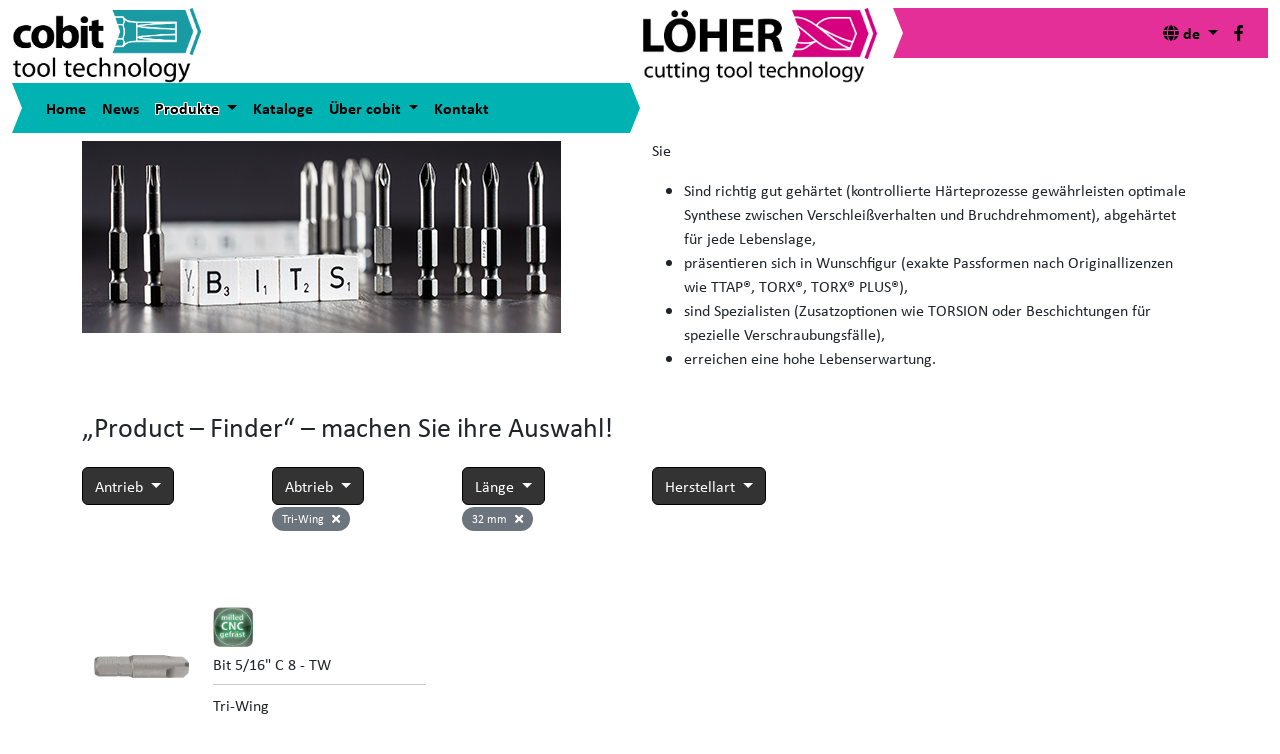

--- FILE ---
content_type: text/html; charset=UTF-8
request_url: https://www.cobit.de/de/products/1?filter%5Blaenge%5D=32%20mm&filter%5Babtrieb%5D=Tri-Wing
body_size: 3679
content:
<!doctype html>
<html lang="de">
<head>
<meta charset="utf-8">
<meta http-equiv="X-UA-Compatible" content="IE=edge">
<meta name="viewport" content="width=device-width, initial-scale=1">
<meta name="csrf-token" content="olDjyxAxBFDOGh0Vd6DA3tzXKlZI27g3gTgfRog2">
<title>Bits &amp; Klingen | Cobit tool technology</title>
<link rel="shortcut icon" type="image/x-icon" href="https://www.cobit.de/favicon.ico">
<link rel="stylesheet" href="https://www.cobit.de/css/app.css?v=2.0">
<link rel="stylesheet" href="https://use.typekit.net/izo7voc.css">
<link rel="stylesheet" href="https://www.cobit.de/css/cobit.css?v=2.0">
<link href="https://vjs.zencdn.net/7.3.0/video-js.css" rel="stylesheet">
</head>
<body>

<nav class="navbar navbar-expand-xl fixed-top bg-white">
    <div class="container-fluid">
        <div class="row w-100 g-0">
            <div class="col-6">
                <div class="row g-0 d-flex">
                    <div class="col-9 col-sm-auto">
                        <a class="navbar-brand" href="/">
                            <img class="img-fluid" src="https://www.cobit.de/img/cobit_Logo_2025.jpg" alt="cobit Logo">
                        </a>
                    </div>
                    <div class="col-2 col-sm-auto flex-fill bg-cobit-primary ms-sm-0 px-0 d-flex flex-nowrap ms-2 z-3 rounded-start rounded-sm-0"
                         style="max-height: 50px!important;height: 100vh;">
                        <div class="arrow-start d-none d-sm-block"></div>
                        <div class="collapse flex-grow-1 flex-fill navbar-collapse" id="navbarSupportedContent">
                            <ul class="navbar-nav ps-3 me-auto mb-2 mb-lg-0 fw-bold bg-cobit-primary">
                                <li class="nav-item">
                                    <a class="nav-link text-black "
                                       aria-current="page"
                                       href="https://www.cobit.de/de">Home</a>
                                </li>
                                <li class="nav-item">
                                    <a class="nav-link text-black "
                                       href="https://www.cobit.de/de/news">News</a>
                                </li>
                                <li class="nav-item dropdown">
                                    <a class="nav-link text-black dropdown-toggle  active"
                                       href="#" role="button" data-bs-toggle="dropdown" aria-expanded="false">
                                        Produkte
                                    </a>
                                    <ul class="dropdown-menu">
                                                                                    <li>
                                                <a class="dropdown-item  active"
                                                   href="https://www.cobit.de/de/products/1"
                                                         aria-current=&quot;page&quot;
                                                >
                                                    Bits &amp; Klingen
                                                </a>
                                            </li>
                                                                                    <li>
                                                <a class="dropdown-item "
                                                   href="https://www.cobit.de/de/products/2"
                                                        
                                                >
                                                    Verbindungsteile
                                                </a>
                                            </li>
                                                                                    <li>
                                                <a class="dropdown-item "
                                                   href="https://www.cobit.de/de/products/3"
                                                        
                                                >
                                                    Bithalter
                                                </a>
                                            </li>
                                                                                    <li>
                                                <a class="dropdown-item "
                                                   href="https://www.cobit.de/de/products/4"
                                                        
                                                >
                                                    Steckschlüssel
                                                </a>
                                            </li>
                                                                                    <li>
                                                <a class="dropdown-item "
                                                   href="https://www.cobit.de/de/products/5"
                                                        
                                                >
                                                    IMPACT Kraftschraubereinsätze
                                                </a>
                                            </li>
                                                                                    <li>
                                                <a class="dropdown-item "
                                                   href="https://www.cobit.de/de/products/7"
                                                        
                                                >
                                                    Sortimente
                                                </a>
                                            </li>
                                                                                    <li>
                                                <a class="dropdown-item "
                                                   href="https://www.cobit.de/de/products/8"
                                                        
                                                >
                                                    Handhalter
                                                </a>
                                            </li>
                                                                                    <li>
                                                <a class="dropdown-item "
                                                   href="https://www.cobit.de/de/products/9"
                                                        
                                                >
                                                    Winkelschlüssel
                                                </a>
                                            </li>
                                                                                    <li>
                                                <a class="dropdown-item "
                                                   href="https://www.cobit.de/de/products/10"
                                                        
                                                >
                                                    Bohrer
                                                </a>
                                            </li>
                                                                            </ul>
                                </li>
                                <li class="nav-item">
                                    <a class="nav-link text-black "
                                       href="https://www.cobit.de/de/page/downloads">Kataloge</a>
                                </li>
                                <li class="nav-item dropdown">
                                    <a class="nav-link text-black dropdown-toggle "
                                       href="#" role="button" data-bs-toggle="dropdown" aria-expanded="false">
                                        Über cobit
                                    </a>
                                    <ul class="dropdown-menu">
                                        <li>
                                            <a class="dropdown-item"
                                               href="https://www.cobit.de/de/page/wir-uber-uns">
                                                Wir über uns
                                            </a>
                                        </li>
                                        <li>
                                            <a class="dropdown-item"
                                               href="https://www.cobit.de/de/page/leitbild-ziele">
                                                Leitbild und Ziele
                                            </a>
                                        </li>
                                        <li>
                                            <a class="dropdown-item"
                                               href="https://www.cobit.de/de/page/verpackung">
                                                Verpackung
                                            </a>
                                        </li>
                                        <li>
                                            <a class="dropdown-item"
                                               href="https://www.cobit.de/de/page/service">
                                                Service
                                            </a>
                                        </li>
                                    </ul>
                                </li>
                                <li class="nav-item">
                                    <a class="nav-link text-black "
                                       href="https://www.cobit.de/de/kontakt">Kontakt</a>
                                </li>
                                <li class="nav-item d-block d-sm-none">
                                    &nbsp;
                                </li>
                                                                <li class="nav-item dropdown d-sm-none">
                                    <a class="nav-link dropdown-toggle text-black" href="#" id="languageDropdown"
                                       role="button" data-bs-toggle="dropdown" aria-haspopup="true"
                                       aria-expanded="false">
                                        <i class="fas fa-globe text-black"></i> de
                                    </a>
                                    <div class="dropdown-menu" aria-labelledby="languageDropdown" data-bs-popper="none">
                                                                                    <a class="dropdown-item  disabled"
                                               href="/de/products/1">
                                                de
                                            </a>
                                                                                    <a class="dropdown-item "
                                               href="/en/products/1">
                                                en
                                            </a>
                                                                                    <a class="dropdown-item "
                                               href="/fr/products/1">
                                                fr
                                            </a>
                                                                                    <a class="dropdown-item "
                                               href="/it/products/1">
                                                it
                                            </a>
                                                                                    <a class="dropdown-item "
                                               href="/es/products/1">
                                                es
                                            </a>
                                                                                    <a class="dropdown-item "
                                               href="/ru/products/1">
                                                ru
                                            </a>
                                                                            </div>
                                </li>
                                <li class="nav-item d-sm-none">
                                    <a class="nav-link" href="https://www.facebook.com/cobitGmbH/" target="_blank">
                                        <i class="fab fa-facebook-f text-black"></i>
                                    </a>
                                </li>
                            </ul>
                        </div>
                        <button class="navbar-toggler ms-auto bg-cobit-primary" type="button" data-bs-toggle="collapse"
                                data-bs-target="#navbarSupportedContent"
                                aria-controls="navbarSupportedContent" aria-expanded="false"
                                aria-label="Toggle navigation">
                            <span class="navbar-toggler-icon"></span>
                        </button>
                        <div class="arrow-end ms-auto me-0 d-none d-sm-block"></div>
                    </div>
                </div>
            </div>
            <div class="col-5 col-sm-6 ms-auto">
                <div class="row g-0 d-flex">
                    <div class="col-auto">
                        <a class="navbar-brand" href="https://www.cobit.de/media/loeher_katalog_CL24.pdf">
                            <img class="img-fluid" src="https://www.cobit.de/img/Loeher_Logo_2025.jpg" alt="Löher Logo">
                        </a>
                    </div>
                    <div class="col-auto col-sm-auto flex-fill bg-loeher-primary ms-0 ps-0 d-none d-sm-flex flex-nowrap"
                         style="max-height: 50px!important;height: 100vh;">
                        <div class="arrow-start-alt d-none d-sm-block"></div>
                        <div class="collapse flex-grow-1 flex-fill navbar-collapse d-none d-sm-block"
                             id="navbarSecondarySupportedContent">
                            <ul class="navbar-nav pe-3 ms-auto mb-2 mb-lg-0 fw-bold bg-loeher-primary flex-row justify-content-evenly justify-content-sm-end position-relative">

                                                                <li class="nav-item dropdown">
                                    <a class="nav-link dropdown-toggle text-black" href="#" id="languageDropdown"
                                       role="button" data-bs-toggle="dropdown" aria-haspopup="true"
                                       aria-expanded="false">
                                        <i class="fas fa-globe text-black"></i> de
                                    </a>
                                    <div class="dropdown-menu" aria-labelledby="languageDropdown" data-bs-popper="none">
                                                                                    <a class="dropdown-item  disabled"
                                               href="/de/products/1">
                                                de
                                            </a>
                                                                                    <a class="dropdown-item "
                                               href="/en/products/1">
                                                en
                                            </a>
                                                                                    <a class="dropdown-item "
                                               href="/fr/products/1">
                                                fr
                                            </a>
                                                                                    <a class="dropdown-item "
                                               href="/it/products/1">
                                                it
                                            </a>
                                                                                    <a class="dropdown-item "
                                               href="/es/products/1">
                                                es
                                            </a>
                                                                                    <a class="dropdown-item "
                                               href="/ru/products/1">
                                                ru
                                            </a>
                                                                            </div>
                                </li>
                                <li class="nav-item">
                                    <a class="nav-link" href="https://www.facebook.com/cobitGmbH/" target="_blank">
                                        <i class="fab fa-facebook-f text-black"></i>
                                    </a>
                                </li>
                            </ul>
                        </div>
                        <button class="navbar-toggler ms-auto d-none" type="button" data-bs-toggle="collapse"
                                data-bs-target="#navbarSecondarySupportedContent"
                                aria-controls="navbarSecondarySupportedContent" aria-expanded="false"
                                aria-label="Toggle navigation">
                            <span class="navbar-toggler-icon"></span>
                        </button>
                        <div class="arrow-end-alt ms-auto me-0 d-block d-sm-none"></div>
                    </div>
                </div>
            </div>
        </div>
    </div>
</nav>
<main>
    <div class="container py-4">
        <div class="row">
    <div class="col-md-6 col-xs-12 order-sm-12 pb-3">
        <img src="/img/category/bits_klingen.jpg" class="img-fluid">
    </div>
    <div class="col-md-6 col-xs-12 order-sm-1">
        <h2>Bits & Klingen</h2>
        <p>Die cobit® Bits verfügen über beste Qualifikationen als Voraussetzung für ideale Arbeitsergebnisse.<br>
Sie
<ul>
<li>Sind richtig gut gehärtet (kontrollierte Härteprozesse gewährleisten optimale Synthese zwischen Verschleißverhalten und Bruchdrehmoment), abgehärtet für jede Lebenslage,</li>
<li>präsentieren sich in Wunschfigur (exakte Passformen nach Originallizenzen wie TTAP®, TORX®, TORX® PLUS®),</li>
<li>sind Spezialisten (Zusatzoptionen wie TORSION oder Beschichtungen für spezielle Verschraubungsfälle),</li>
<li>erreichen eine hohe Lebenserwartung.</li>
</ul></p>
    </div>
</div>

<div class="row py-4">
    <div class="col-12 pb-3">
        <h3>„Product – Finder“ – machen Sie ihre Auswahl!</h3>
    </div>
        <div class="col-6 col-md-3 col-lg-2 pb-2">
        <div class="dropdown">
            <button class="btn btn-secondary btn-black dropdown-toggle" type="button" id="dropdownantrieb" data-bs-toggle="dropdown" aria-haspopup="true" aria-expanded="false" data-offset="0,0">
                                Antrieb
                            </button>
            <div class="dropdown-menu" aria-labelledby="dropdownantrieb" data-bs-popper="static">
                                                                <a class="dropdown-item" href="https://www.cobit.de/de/products/1?filter%5Blaenge%5D=32%20mm&amp;filter%5Babtrieb%5D=Tri-Wing&amp;filter%5Bantrieb%5D=5%2F16%22%20C%208">
                                        5/16&quot; C 8
                                    </a>
                                            </div>
        </div>
        
            </div>
        <div class="col-6 col-md-3 col-lg-2 pb-2">
        <div class="dropdown">
            <button class="btn btn-secondary btn-black dropdown-toggle" type="button" id="dropdownabtrieb" data-bs-toggle="dropdown" aria-haspopup="true" aria-expanded="false" data-offset="0,0">
                                Abtrieb
                            </button>
            <div class="dropdown-menu" aria-labelledby="dropdownabtrieb" data-bs-popper="static">
                                                                <a class="dropdown-item disabled" href="https://www.cobit.de/de/products/1?filter%5Blaenge%5D=32%20mm&amp;filter%5Babtrieb%5D=Tri-Wing">
                                        Tri-Wing
                                    </a>
                                            </div>
        </div>
        
                        <span class="chip">
                        Tri-Wing
                        <i class="close fa fa-times" onClick="location.href='https://www.cobit.de/de/products/1?filter%5Blaenge%5D=32%20mm'"></i>
        </span>
            </div>
        <div class="col-6 col-md-3 col-lg-2 pb-2">
        <div class="dropdown">
            <button class="btn btn-secondary btn-black dropdown-toggle" type="button" id="dropdownlaenge" data-bs-toggle="dropdown" aria-haspopup="true" aria-expanded="false" data-offset="0,0">
                                Länge
                            </button>
            <div class="dropdown-menu" aria-labelledby="dropdownlaenge" data-bs-popper="static">
                                                                <a class="dropdown-item" href="https://www.cobit.de/de/products/1?filter%5Blaenge%5D=25%20mm&amp;filter%5Babtrieb%5D=Tri-Wing">
                                        25 mm
                                    </a>
                                                                                <a class="dropdown-item" href="https://www.cobit.de/de/products/1?filter%5Blaenge%5D=30%20mm&amp;filter%5Babtrieb%5D=Tri-Wing">
                                        30 mm
                                    </a>
                                                                                <a class="dropdown-item disabled" href="https://www.cobit.de/de/products/1?filter%5Blaenge%5D=32%20mm&amp;filter%5Babtrieb%5D=Tri-Wing">
                                        32 mm
                                    </a>
                                                                                <a class="dropdown-item" href="https://www.cobit.de/de/products/1?filter%5Blaenge%5D=33%20mm&amp;filter%5Babtrieb%5D=Tri-Wing">
                                        33 mm
                                    </a>
                                                                                <a class="dropdown-item" href="https://www.cobit.de/de/products/1?filter%5Blaenge%5D=35%20mm&amp;filter%5Babtrieb%5D=Tri-Wing">
                                        35 mm
                                    </a>
                                                                                <a class="dropdown-item" href="https://www.cobit.de/de/products/1?filter%5Blaenge%5D=36%20mm&amp;filter%5Babtrieb%5D=Tri-Wing">
                                        36 mm
                                    </a>
                                                                                <a class="dropdown-item" href="https://www.cobit.de/de/products/1?filter%5Blaenge%5D=45%20mm&amp;filter%5Babtrieb%5D=Tri-Wing">
                                        45 mm
                                    </a>
                                                                                <a class="dropdown-item" href="https://www.cobit.de/de/products/1?filter%5Blaenge%5D=50%20mm&amp;filter%5Babtrieb%5D=Tri-Wing">
                                        50 mm
                                    </a>
                                                                                <a class="dropdown-item" href="https://www.cobit.de/de/products/1?filter%5Blaenge%5D=70%20mm&amp;filter%5Babtrieb%5D=Tri-Wing">
                                        70 mm
                                    </a>
                                                                                <a class="dropdown-item" href="https://www.cobit.de/de/products/1?filter%5Blaenge%5D=90%20mm&amp;filter%5Babtrieb%5D=Tri-Wing">
                                        90 mm
                                    </a>
                                                                                <a class="dropdown-item" href="https://www.cobit.de/de/products/1?filter%5Blaenge%5D=110%20mm&amp;filter%5Babtrieb%5D=Tri-Wing">
                                        110 mm
                                    </a>
                                                                                <a class="dropdown-item" href="https://www.cobit.de/de/products/1?filter%5Blaenge%5D=125%20mm&amp;filter%5Babtrieb%5D=Tri-Wing">
                                        125 mm
                                    </a>
                                                                                <a class="dropdown-item" href="https://www.cobit.de/de/products/1?filter%5Blaenge%5D=150%20mm&amp;filter%5Babtrieb%5D=Tri-Wing">
                                        150 mm
                                    </a>
                                                                                <a class="dropdown-item" href="https://www.cobit.de/de/products/1?filter%5Blaenge%5D=200%20mm&amp;filter%5Babtrieb%5D=Tri-Wing">
                                        200 mm
                                    </a>
                                                                                <a class="dropdown-item" href="https://www.cobit.de/de/products/1?filter%5Blaenge%5D=250%20mm&amp;filter%5Babtrieb%5D=Tri-Wing">
                                        250 mm
                                    </a>
                                                                                <a class="dropdown-item" href="https://www.cobit.de/de/products/1?filter%5Blaenge%5D=300%20mm&amp;filter%5Babtrieb%5D=Tri-Wing">
                                        300 mm
                                    </a>
                                                                                <a class="dropdown-item" href="https://www.cobit.de/de/products/1?filter%5Blaenge%5D=400%20mm&amp;filter%5Babtrieb%5D=Tri-Wing">
                                        400 mm
                                    </a>
                                            </div>
        </div>
        
                        <span class="chip">
                        32 mm
                        <i class="close fa fa-times" onClick="location.href='https://www.cobit.de/de/products/1?filter%5Babtrieb%5D=Tri-Wing'"></i>
        </span>
            </div>
        <div class="col-6 col-md-3 col-lg-2 pb-2">
        <div class="dropdown">
            <button class="btn btn-secondary btn-black dropdown-toggle" type="button" id="dropdownherstellung" data-bs-toggle="dropdown" aria-haspopup="true" aria-expanded="false" data-offset="0,0">
                                Herstellart
                            </button>
            <div class="dropdown-menu" aria-labelledby="dropdownherstellung" data-bs-popper="static">
                                                                <a class="dropdown-item" href="https://www.cobit.de/de/products/1?filter%5Blaenge%5D=32%20mm&amp;filter%5Babtrieb%5D=Tri-Wing&amp;filter%5Bherstellung%5D=f">
                                        gefräst
                                    </a>
                                            </div>
        </div>
        
            </div>
    </div>
<div class="row py-4">
        <div class="col-lg-4 col-md-6 col-xs-12 pb-5">
    <div class="row article-row" data-href="https://www.cobit.de/de/product/2634" data-type="base">
    <div class="col-4" style="padding-top:45px;">
                <img src="/img/products/60372.jpg" class="img-fluid" style="max-height:185px">
            </div>
    <div class="col-8">
        <div style="min-height:45px;"><img src="/img/icons/app/gefraest.png" alt="Gefräst" data-content="Gefräst" class="img-fluid appicon" data-toggle="popover" data-placement="right" data-trigger="hover"></div>
        Bit 5/16&quot; C 8 - TW
                <hr>
        Tri-Wing<br>5/16" C 8<br>        TW 6, TW 7<br>        32 mm<br>    </div>
</div>    </div>
    </div>

</div>
<div class="container-fluid" style="background-image: url(/img/header/bits_klingen.jpg); background-size:cover; height:350px; background-position: left center;">
    <div class="container">
        <div class="row">
            <div class="col">
                <h3 style="display:inline-block;padding:20px;" class="bg-black text-white">Bits &amp; Klingen</h3>
            </div>
        </div>
    </div>
</div>
<div>

    </div>
</main>

<footer class="footer pt-3">
    <div class="container">
        <div class="row">
            <div class="col-12 col-md-3 footer-links">
                <h6>Produkte</h6>
                <ul class="list-unstyled">
                                        <li><a href="https://www.cobit.de/de/products/1">Bits &amp; Klingen</a></li>
                                        <li><a href="https://www.cobit.de/de/products/2">Verbindungsteile</a></li>
                                        <li><a href="https://www.cobit.de/de/products/3">Bithalter</a></li>
                                        <li><a href="https://www.cobit.de/de/products/4">Steckschlüssel</a></li>
                                        <li><a href="https://www.cobit.de/de/products/5">IMPACT Kraftschraubereinsätze</a></li>
                                        <li><a href="https://www.cobit.de/de/products/7">Sortimente</a></li>
                                        <li><a href="https://www.cobit.de/de/products/8">Handhalter</a></li>
                                        <li><a href="https://www.cobit.de/de/products/9">Winkelschlüssel</a></li>
                                        <li><a href="https://www.cobit.de/de/products/10">Bohrer</a></li>
                                    </ul>
            </div>
            <div class="col-12 col-md-3 footer-links">
                <h6>Informationen</h6>
                <ul class="list-unstyled">
                    <!--<li><a href="https://www.cobit.de/page/agb">AGBs</a></li>-->
                    <li><a href="https://www.cobit.de/de/page/datenschutzerklaerung">Datenschutz</a></li>
                    <li><a href="https://www.cobit.de/de/page/impressum">Impressum</a></li>
                </ul>
            </div>
            <div class="col-12 col-md-3 ms-auto">
                <h6>Cobit tool technology</h6>
                <p>
                    Morsbachtalstraße 18<br>
                    42855 Remscheid<br>
                    Deutschland
                </p>
                <p>
                    +49 2191 842410<br>
                    info@cobit.de
                </p>
            </div>
        </div>
        <div class="row"><div class="col py-2 text-center">
            <span class="text-muted">
                &copy; 2026 Cobit
            </span>
        </div></div>
    </div>
</footer><script src="https://www.cobit.de/js/jquery-3.3.1.slim.min.js"></script>
<script src="https://www.cobit.de/js/app.js"></script>
<script src="https://vjs.zencdn.net/7.3.0/video.js"></script>
<script type="text/javascript">
$(function () {
    $('[data-toggle="popover"]').popover();
    
    $('[data-href]').click(function(e) {
        e.preventDefault();
        window.location = $(this).attr('data-href');
    })
});
</script>
</body>
</html>

--- FILE ---
content_type: text/css
request_url: https://www.cobit.de/css/cobit.css?v=2.0
body_size: 995
content:
@charset "utf-8";
/* CSS Document */

body { background-color:#fff; font-family:calibri, sans-serif; }
.bg-black { background-color:#000; }
.navbar-brand img { max-height:50px; transition:all .2s linear; }
@media(max-width:760px) {
    .navbar-brand img { max-height:35px; transition:all .2s linear; }
}
.footer { border-top:2px solid #e0e0e0; }
.footer h6 { padding-bottom:.3rem; width: 75%; }
a { color:#00b2b1; }

.dropdown-item.active, .dropdown-item:active { color: #000; text-decoration: none; background-color: #00b2b1; }

.newsBox:before { content:""; display:block;padding-top:100%; }
.newsBox { position: relative; overflow:hidden; }
.newsimage { position:absolute; top:0;left:50%;bottom:0;right:0; height:100%; transform:translateX(-50%); }
.newstext { position:absolute; background:rgba(255,255,255,.7); color:#333; top:0;left:0;bottom:0;right:0; text-align:center; font-weight:bold; visibility:hidden; opacity:0; transition:all .3s linear; }
.newstext a { display:block; margin-top: 50%; transform:translate(0,-50%); }
.newsBox:hover .newstext { visibility:visible; opacity:1; }

.dropdown-item.disabled { cursor: default !important; }
.chip { display: inline-block; height: 24px; font-size: 12px; font-weight: 500; color: #fff; line-height: 24px; padding: 0 10px; -webkit-border-radius: 16px; border-radius: 16px; background-color: #6c757d; margin-bottom: 1rem; margin-right: 1rem; -webkit-transition: all .3s linear;
-o-transition: all .3s linear; transition: all .3s linear; }
.chip .close { cursor: pointer; float: right; font-size: 12px; line-height: 24px; padding-left: 8px; -webkit-transition: all .1s linear; -o-transition: all .1s linear; transition: all .1s linear; }
.close:not(:disabled):not(.disabled) { cursor: pointer; }

.appicon { max-height:40px; margin-right:5px; }

@media(min-width:800px) {
    .carousel-caption { right:auto; bottom:-30px; }
    .carousel-caption h5 {
        font-size:35px;
        padding:1rem;
        background:#000;
        color:#fff;
        position: relative;
    }
    .carousel-indicators { bottom:70px; }
    .caption-animate .carousel-item.active .carousel-caption {
        -webkit-animation-duration: 1.5s;
        animation-duration: 1.5s;
        -webkit-animation-fill-mode: both;
        animation-fill-mode: both;
    }
    .caption-animate .carousel-item .carousel-caption.fadeInUp {
        opacity: 0;
        animation-name: fadeInUp;
        -webkit-animation-name: fadeInUp;
    }
}
.carousel-caption h5 a { color:#fff; display:block; height:100%; }
.carousel-indicators li { width:20px; height:20px; border-radius:10px; border:1px solid #00b2b1; background-color:transparent; }
.carousel-indicators .active { background-color:#00b2b1; }

.article-row hr { margin-top:.5rem!important; margin-bottom:.5rem!important; }

.btn-black { color: #fff !important; background-color: #333 !important; border-color: #000 !important; }

[data-href] { cursor:pointer; margin:0; padding-top:4px; padding-bottom:4px; background:#fff; }
[data-href]:hover { box-shadow:0px 0px 10px 10px #ddd; }

@media (min-width: 40em) {
    .carousel-caption p { margin-bottom: 1.25rem; font-size: 1.25rem; line-height: 1.4; }
    .featurette-heading { font-size: 50px; }
}

#pageTabContent {
    border-bottom: 1px solid #dee2e6;
    border-left: 1px solid #dee2e6;
    border-right: 1px solid #dee2e6;
    padding:1em;
}

@keyframes fadeInUp {
    from {
        transform: translate3d(0,40px,0)
    }

    to {
        transform: translate3d(0,0,0);
        opacity: 1
    }
}

@-webkit-keyframes fadeInUp {
    from {
        transform: translate3d(0,40px,0)
    }

    to {
        transform: translate3d(0,0,0);
        opacity: 1
    }
}

--- FILE ---
content_type: text/javascript
request_url: https://www.cobit.de/js/app.js
body_size: 98859
content:
/*! For license information please see app.js.LICENSE.txt */
(()=>{var t,e={7:(t,e,n)=>{"use strict";function r(t,e){return e.reduce((function(e,n){return e[n]=t,e}),{})}n.d(e,{A:()=>r})},59:(t,e,n)=>{"use strict";var r={};n.r(r),n.d(r,{Alert:()=>Z,Button:()=>et,Carousel:()=>Pt,Collapse:()=>Kt,Dropdown:()=>be,Modal:()=>en,Offcanvas:()=>bn,Popover:()=>zn,ScrollSpy:()=>nr,Tab:()=>Tr,Toast:()=>qr,Tooltip:()=>qn});var i=n(769),o=n(576);const s=new Map,a={set(t,e,n){s.has(t)||s.set(t,new Map);const r=s.get(t);r.has(e)||0===r.size?r.set(e,n):console.error(`Bootstrap doesn't allow more than one instance per element. Bound instance: ${Array.from(r.keys())[0]}.`)},get:(t,e)=>s.has(t)&&s.get(t).get(e)||null,remove(t,e){if(!s.has(t))return;const n=s.get(t);n.delete(e),0===n.size&&s.delete(t)}},u="transitionend",c=t=>(t&&window.CSS&&window.CSS.escape&&(t=t.replace(/#([^\s"#']+)/g,((t,e)=>`#${CSS.escape(e)}`))),t),l=t=>{t.dispatchEvent(new Event(u))},f=t=>!(!t||"object"!=typeof t)&&(void 0!==t.jquery&&(t=t[0]),void 0!==t.nodeType),h=t=>f(t)?t.jquery?t[0]:t:"string"==typeof t&&t.length>0?document.querySelector(c(t)):null,d=t=>{if(!f(t)||0===t.getClientRects().length)return!1;const e="visible"===getComputedStyle(t).getPropertyValue("visibility"),n=t.closest("details:not([open])");if(!n)return e;if(n!==t){const e=t.closest("summary");if(e&&e.parentNode!==n)return!1;if(null===e)return!1}return e},p=t=>!t||t.nodeType!==Node.ELEMENT_NODE||(!!t.classList.contains("disabled")||(void 0!==t.disabled?t.disabled:t.hasAttribute("disabled")&&"false"!==t.getAttribute("disabled"))),g=t=>{if(!document.documentElement.attachShadow)return null;if("function"==typeof t.getRootNode){const e=t.getRootNode();return e instanceof ShadowRoot?e:null}return t instanceof ShadowRoot?t:t.parentNode?g(t.parentNode):null},m=()=>{},v=t=>{t.offsetHeight},y=()=>window.jQuery&&!document.body.hasAttribute("data-bs-no-jquery")?window.jQuery:null,_=[],b=()=>"rtl"===document.documentElement.dir,w=t=>{var e;e=()=>{const e=y();if(e){const n=t.NAME,r=e.fn[n];e.fn[n]=t.jQueryInterface,e.fn[n].Constructor=t,e.fn[n].noConflict=()=>(e.fn[n]=r,t.jQueryInterface)}},"loading"===document.readyState?(_.length||document.addEventListener("DOMContentLoaded",(()=>{for(const t of _)t()})),_.push(e)):e()},x=(t,e=[],n=t)=>"function"==typeof t?t(...e):n,A=(t,e,n=!0)=>{if(!n)return void x(t);const r=(t=>{if(!t)return 0;let{transitionDuration:e,transitionDelay:n}=window.getComputedStyle(t);const r=Number.parseFloat(e),i=Number.parseFloat(n);return r||i?(e=e.split(",")[0],n=n.split(",")[0],1e3*(Number.parseFloat(e)+Number.parseFloat(n))):0})(e)+5;let i=!1;const o=({target:n})=>{n===e&&(i=!0,e.removeEventListener(u,o),x(t))};e.addEventListener(u,o),setTimeout((()=>{i||l(e)}),r)},E=(t,e,n,r)=>{const i=t.length;let o=t.indexOf(e);return-1===o?!n&&r?t[i-1]:t[0]:(o+=n?1:-1,r&&(o=(o+i)%i),t[Math.max(0,Math.min(o,i-1))])},T=/[^.]*(?=\..*)\.|.*/,C=/\..*/,S=/::\d+$/,O={};let k=1;const j={mouseenter:"mouseover",mouseleave:"mouseout"},L=new Set(["click","dblclick","mouseup","mousedown","contextmenu","mousewheel","DOMMouseScroll","mouseover","mouseout","mousemove","selectstart","selectend","keydown","keypress","keyup","orientationchange","touchstart","touchmove","touchend","touchcancel","pointerdown","pointermove","pointerup","pointerleave","pointercancel","gesturestart","gesturechange","gestureend","focus","blur","change","reset","select","submit","focusin","focusout","load","unload","beforeunload","resize","move","DOMContentLoaded","readystatechange","error","abort","scroll"]);function R(t,e){return e&&`${e}::${k++}`||t.uidEvent||k++}function D(t){const e=R(t);return t.uidEvent=e,O[e]=O[e]||{},O[e]}function N(t,e,n=null){return Object.values(t).find((t=>t.callable===e&&t.delegationSelector===n))}function P(t,e,n){const r="string"==typeof e,i=r?n:e||n;let o=B(t);return L.has(o)||(o=t),[r,i,o]}function I(t,e,n,r,i){if("string"!=typeof e||!t)return;let[o,s,a]=P(e,n,r);if(e in j){const t=t=>function(e){if(!e.relatedTarget||e.relatedTarget!==e.delegateTarget&&!e.delegateTarget.contains(e.relatedTarget))return t.call(this,e)};s=t(s)}const u=D(t),c=u[a]||(u[a]={}),l=N(c,s,o?n:null);if(l)return void(l.oneOff=l.oneOff&&i);const f=R(s,e.replace(T,"")),h=o?function(t,e,n){return function r(i){const o=t.querySelectorAll(e);for(let{target:s}=i;s&&s!==this;s=s.parentNode)for(const a of o)if(a===s)return F(i,{delegateTarget:s}),r.oneOff&&q.off(t,i.type,e,n),n.apply(s,[i])}}(t,n,s):function(t,e){return function n(r){return F(r,{delegateTarget:t}),n.oneOff&&q.off(t,r.type,e),e.apply(t,[r])}}(t,s);h.delegationSelector=o?n:null,h.callable=s,h.oneOff=i,h.uidEvent=f,c[f]=h,t.addEventListener(a,h,o)}function M(t,e,n,r,i){const o=N(e[n],r,i);o&&(t.removeEventListener(n,o,Boolean(i)),delete e[n][o.uidEvent])}function $(t,e,n,r){const i=e[n]||{};for(const[o,s]of Object.entries(i))o.includes(r)&&M(t,e,n,s.callable,s.delegationSelector)}function B(t){return t=t.replace(C,""),j[t]||t}const q={on(t,e,n,r){I(t,e,n,r,!1)},one(t,e,n,r){I(t,e,n,r,!0)},off(t,e,n,r){if("string"!=typeof e||!t)return;const[i,o,s]=P(e,n,r),a=s!==e,u=D(t),c=u[s]||{},l=e.startsWith(".");if(void 0===o){if(l)for(const n of Object.keys(u))$(t,u,n,e.slice(1));for(const[n,r]of Object.entries(c)){const i=n.replace(S,"");a&&!e.includes(i)||M(t,u,s,r.callable,r.delegationSelector)}}else{if(!Object.keys(c).length)return;M(t,u,s,o,i?n:null)}},trigger(t,e,n){if("string"!=typeof e||!t)return null;const r=y();let i=null,o=!0,s=!0,a=!1;e!==B(e)&&r&&(i=r.Event(e,n),r(t).trigger(i),o=!i.isPropagationStopped(),s=!i.isImmediatePropagationStopped(),a=i.isDefaultPrevented());const u=F(new Event(e,{bubbles:o,cancelable:!0}),n);return a&&u.preventDefault(),s&&t.dispatchEvent(u),u.defaultPrevented&&i&&i.preventDefault(),u}};function F(t,e={}){for(const[n,r]of Object.entries(e))try{t[n]=r}catch(e){Object.defineProperty(t,n,{configurable:!0,get:()=>r})}return t}function U(t){if("true"===t)return!0;if("false"===t)return!1;if(t===Number(t).toString())return Number(t);if(""===t||"null"===t)return null;if("string"!=typeof t)return t;try{return JSON.parse(decodeURIComponent(t))}catch(e){return t}}function H(t){return t.replace(/[A-Z]/g,(t=>`-${t.toLowerCase()}`))}const W={setDataAttribute(t,e,n){t.setAttribute(`data-bs-${H(e)}`,n)},removeDataAttribute(t,e){t.removeAttribute(`data-bs-${H(e)}`)},getDataAttributes(t){if(!t)return{};const e={},n=Object.keys(t.dataset).filter((t=>t.startsWith("bs")&&!t.startsWith("bsConfig")));for(const r of n){let n=r.replace(/^bs/,"");n=n.charAt(0).toLowerCase()+n.slice(1,n.length),e[n]=U(t.dataset[r])}return e},getDataAttribute:(t,e)=>U(t.getAttribute(`data-bs-${H(e)}`))};class z{static get Default(){return{}}static get DefaultType(){return{}}static get NAME(){throw new Error('You have to implement the static method "NAME", for each component!')}_getConfig(t){return t=this._mergeConfigObj(t),t=this._configAfterMerge(t),this._typeCheckConfig(t),t}_configAfterMerge(t){return t}_mergeConfigObj(t,e){const n=f(e)?W.getDataAttribute(e,"config"):{};return{...this.constructor.Default,..."object"==typeof n?n:{},...f(e)?W.getDataAttributes(e):{},..."object"==typeof t?t:{}}}_typeCheckConfig(t,e=this.constructor.DefaultType){for(const[r,i]of Object.entries(e)){const e=t[r],o=f(e)?"element":null==(n=e)?`${n}`:Object.prototype.toString.call(n).match(/\s([a-z]+)/i)[1].toLowerCase();if(!new RegExp(i).test(o))throw new TypeError(`${this.constructor.NAME.toUpperCase()}: Option "${r}" provided type "${o}" but expected type "${i}".`)}var n}}class Y extends z{constructor(t,e){super(),(t=h(t))&&(this._element=t,this._config=this._getConfig(e),a.set(this._element,this.constructor.DATA_KEY,this))}dispose(){a.remove(this._element,this.constructor.DATA_KEY),q.off(this._element,this.constructor.EVENT_KEY);for(const t of Object.getOwnPropertyNames(this))this[t]=null}_queueCallback(t,e,n=!0){A(t,e,n)}_getConfig(t){return t=this._mergeConfigObj(t,this._element),t=this._configAfterMerge(t),this._typeCheckConfig(t),t}static getInstance(t){return a.get(h(t),this.DATA_KEY)}static getOrCreateInstance(t,e={}){return this.getInstance(t)||new this(t,"object"==typeof e?e:null)}static get VERSION(){return"5.3.3"}static get DATA_KEY(){return`bs.${this.NAME}`}static get EVENT_KEY(){return`.${this.DATA_KEY}`}static eventName(t){return`${t}${this.EVENT_KEY}`}}const V=t=>{let e=t.getAttribute("data-bs-target");if(!e||"#"===e){let n=t.getAttribute("href");if(!n||!n.includes("#")&&!n.startsWith("."))return null;n.includes("#")&&!n.startsWith("#")&&(n=`#${n.split("#")[1]}`),e=n&&"#"!==n?n.trim():null}return e?e.split(",").map((t=>c(t))).join(","):null},X={find:(t,e=document.documentElement)=>[].concat(...Element.prototype.querySelectorAll.call(e,t)),findOne:(t,e=document.documentElement)=>Element.prototype.querySelector.call(e,t),children:(t,e)=>[].concat(...t.children).filter((t=>t.matches(e))),parents(t,e){const n=[];let r=t.parentNode.closest(e);for(;r;)n.push(r),r=r.parentNode.closest(e);return n},prev(t,e){let n=t.previousElementSibling;for(;n;){if(n.matches(e))return[n];n=n.previousElementSibling}return[]},next(t,e){let n=t.nextElementSibling;for(;n;){if(n.matches(e))return[n];n=n.nextElementSibling}return[]},focusableChildren(t){const e=["a","button","input","textarea","select","details","[tabindex]",'[contenteditable="true"]'].map((t=>`${t}:not([tabindex^="-"])`)).join(",");return this.find(e,t).filter((t=>!p(t)&&d(t)))},getSelectorFromElement(t){const e=V(t);return e&&X.findOne(e)?e:null},getElementFromSelector(t){const e=V(t);return e?X.findOne(e):null},getMultipleElementsFromSelector(t){const e=V(t);return e?X.find(e):[]}},K=(t,e="hide")=>{const n=`click.dismiss${t.EVENT_KEY}`,r=t.NAME;q.on(document,n,`[data-bs-dismiss="${r}"]`,(function(n){if(["A","AREA"].includes(this.tagName)&&n.preventDefault(),p(this))return;const i=X.getElementFromSelector(this)||this.closest(`.${r}`);t.getOrCreateInstance(i)[e]()}))},G=".bs.alert",Q=`close${G}`,J=`closed${G}`;class Z extends Y{static get NAME(){return"alert"}close(){if(q.trigger(this._element,Q).defaultPrevented)return;this._element.classList.remove("show");const t=this._element.classList.contains("fade");this._queueCallback((()=>this._destroyElement()),this._element,t)}_destroyElement(){this._element.remove(),q.trigger(this._element,J),this.dispose()}static jQueryInterface(t){return this.each((function(){const e=Z.getOrCreateInstance(this);if("string"==typeof t){if(void 0===e[t]||t.startsWith("_")||"constructor"===t)throw new TypeError(`No method named "${t}"`);e[t](this)}}))}}K(Z,"close"),w(Z);const tt='[data-bs-toggle="button"]';class et extends Y{static get NAME(){return"button"}toggle(){this._element.setAttribute("aria-pressed",this._element.classList.toggle("active"))}static jQueryInterface(t){return this.each((function(){const e=et.getOrCreateInstance(this);"toggle"===t&&e[t]()}))}}q.on(document,"click.bs.button.data-api",tt,(t=>{t.preventDefault();const e=t.target.closest(tt);et.getOrCreateInstance(e).toggle()})),w(et);const nt=".bs.swipe",rt=`touchstart${nt}`,it=`touchmove${nt}`,ot=`touchend${nt}`,st=`pointerdown${nt}`,at=`pointerup${nt}`,ut={endCallback:null,leftCallback:null,rightCallback:null},ct={endCallback:"(function|null)",leftCallback:"(function|null)",rightCallback:"(function|null)"};class lt extends z{constructor(t,e){super(),this._element=t,t&&lt.isSupported()&&(this._config=this._getConfig(e),this._deltaX=0,this._supportPointerEvents=Boolean(window.PointerEvent),this._initEvents())}static get Default(){return ut}static get DefaultType(){return ct}static get NAME(){return"swipe"}dispose(){q.off(this._element,nt)}_start(t){this._supportPointerEvents?this._eventIsPointerPenTouch(t)&&(this._deltaX=t.clientX):this._deltaX=t.touches[0].clientX}_end(t){this._eventIsPointerPenTouch(t)&&(this._deltaX=t.clientX-this._deltaX),this._handleSwipe(),x(this._config.endCallback)}_move(t){this._deltaX=t.touches&&t.touches.length>1?0:t.touches[0].clientX-this._deltaX}_handleSwipe(){const t=Math.abs(this._deltaX);if(t<=40)return;const e=t/this._deltaX;this._deltaX=0,e&&x(e>0?this._config.rightCallback:this._config.leftCallback)}_initEvents(){this._supportPointerEvents?(q.on(this._element,st,(t=>this._start(t))),q.on(this._element,at,(t=>this._end(t))),this._element.classList.add("pointer-event")):(q.on(this._element,rt,(t=>this._start(t))),q.on(this._element,it,(t=>this._move(t))),q.on(this._element,ot,(t=>this._end(t))))}_eventIsPointerPenTouch(t){return this._supportPointerEvents&&("pen"===t.pointerType||"touch"===t.pointerType)}static isSupported(){return"ontouchstart"in document.documentElement||navigator.maxTouchPoints>0}}const ft=".bs.carousel",ht=".data-api",dt="ArrowLeft",pt="ArrowRight",gt="next",mt="prev",vt="left",yt="right",_t=`slide${ft}`,bt=`slid${ft}`,wt=`keydown${ft}`,xt=`mouseenter${ft}`,At=`mouseleave${ft}`,Et=`dragstart${ft}`,Tt=`load${ft}${ht}`,Ct=`click${ft}${ht}`,St="carousel",Ot="active",kt=".active",jt=".carousel-item",Lt=kt+jt,Rt={[dt]:yt,[pt]:vt},Dt={interval:5e3,keyboard:!0,pause:"hover",ride:!1,touch:!0,wrap:!0},Nt={interval:"(number|boolean)",keyboard:"boolean",pause:"(string|boolean)",ride:"(boolean|string)",touch:"boolean",wrap:"boolean"};class Pt extends Y{constructor(t,e){super(t,e),this._interval=null,this._activeElement=null,this._isSliding=!1,this.touchTimeout=null,this._swipeHelper=null,this._indicatorsElement=X.findOne(".carousel-indicators",this._element),this._addEventListeners(),this._config.ride===St&&this.cycle()}static get Default(){return Dt}static get DefaultType(){return Nt}static get NAME(){return"carousel"}next(){this._slide(gt)}nextWhenVisible(){!document.hidden&&d(this._element)&&this.next()}prev(){this._slide(mt)}pause(){this._isSliding&&l(this._element),this._clearInterval()}cycle(){this._clearInterval(),this._updateInterval(),this._interval=setInterval((()=>this.nextWhenVisible()),this._config.interval)}_maybeEnableCycle(){this._config.ride&&(this._isSliding?q.one(this._element,bt,(()=>this.cycle())):this.cycle())}to(t){const e=this._getItems();if(t>e.length-1||t<0)return;if(this._isSliding)return void q.one(this._element,bt,(()=>this.to(t)));const n=this._getItemIndex(this._getActive());if(n===t)return;const r=t>n?gt:mt;this._slide(r,e[t])}dispose(){this._swipeHelper&&this._swipeHelper.dispose(),super.dispose()}_configAfterMerge(t){return t.defaultInterval=t.interval,t}_addEventListeners(){this._config.keyboard&&q.on(this._element,wt,(t=>this._keydown(t))),"hover"===this._config.pause&&(q.on(this._element,xt,(()=>this.pause())),q.on(this._element,At,(()=>this._maybeEnableCycle()))),this._config.touch&&lt.isSupported()&&this._addTouchEventListeners()}_addTouchEventListeners(){for(const t of X.find(".carousel-item img",this._element))q.on(t,Et,(t=>t.preventDefault()));const t={leftCallback:()=>this._slide(this._directionToOrder(vt)),rightCallback:()=>this._slide(this._directionToOrder(yt)),endCallback:()=>{"hover"===this._config.pause&&(this.pause(),this.touchTimeout&&clearTimeout(this.touchTimeout),this.touchTimeout=setTimeout((()=>this._maybeEnableCycle()),500+this._config.interval))}};this._swipeHelper=new lt(this._element,t)}_keydown(t){if(/input|textarea/i.test(t.target.tagName))return;const e=Rt[t.key];e&&(t.preventDefault(),this._slide(this._directionToOrder(e)))}_getItemIndex(t){return this._getItems().indexOf(t)}_setActiveIndicatorElement(t){if(!this._indicatorsElement)return;const e=X.findOne(kt,this._indicatorsElement);e.classList.remove(Ot),e.removeAttribute("aria-current");const n=X.findOne(`[data-bs-slide-to="${t}"]`,this._indicatorsElement);n&&(n.classList.add(Ot),n.setAttribute("aria-current","true"))}_updateInterval(){const t=this._activeElement||this._getActive();if(!t)return;const e=Number.parseInt(t.getAttribute("data-bs-interval"),10);this._config.interval=e||this._config.defaultInterval}_slide(t,e=null){if(this._isSliding)return;const n=this._getActive(),r=t===gt,i=e||E(this._getItems(),n,r,this._config.wrap);if(i===n)return;const o=this._getItemIndex(i),s=e=>q.trigger(this._element,e,{relatedTarget:i,direction:this._orderToDirection(t),from:this._getItemIndex(n),to:o});if(s(_t).defaultPrevented)return;if(!n||!i)return;const a=Boolean(this._interval);this.pause(),this._isSliding=!0,this._setActiveIndicatorElement(o),this._activeElement=i;const u=r?"carousel-item-start":"carousel-item-end",c=r?"carousel-item-next":"carousel-item-prev";i.classList.add(c),v(i),n.classList.add(u),i.classList.add(u);this._queueCallback((()=>{i.classList.remove(u,c),i.classList.add(Ot),n.classList.remove(Ot,c,u),this._isSliding=!1,s(bt)}),n,this._isAnimated()),a&&this.cycle()}_isAnimated(){return this._element.classList.contains("slide")}_getActive(){return X.findOne(Lt,this._element)}_getItems(){return X.find(jt,this._element)}_clearInterval(){this._interval&&(clearInterval(this._interval),this._interval=null)}_directionToOrder(t){return b()?t===vt?mt:gt:t===vt?gt:mt}_orderToDirection(t){return b()?t===mt?vt:yt:t===mt?yt:vt}static jQueryInterface(t){return this.each((function(){const e=Pt.getOrCreateInstance(this,t);if("number"!=typeof t){if("string"==typeof t){if(void 0===e[t]||t.startsWith("_")||"constructor"===t)throw new TypeError(`No method named "${t}"`);e[t]()}}else e.to(t)}))}}q.on(document,Ct,"[data-bs-slide], [data-bs-slide-to]",(function(t){const e=X.getElementFromSelector(this);if(!e||!e.classList.contains(St))return;t.preventDefault();const n=Pt.getOrCreateInstance(e),r=this.getAttribute("data-bs-slide-to");return r?(n.to(r),void n._maybeEnableCycle()):"next"===W.getDataAttribute(this,"slide")?(n.next(),void n._maybeEnableCycle()):(n.prev(),void n._maybeEnableCycle())})),q.on(window,Tt,(()=>{const t=X.find('[data-bs-ride="carousel"]');for(const e of t)Pt.getOrCreateInstance(e)})),w(Pt);const It=".bs.collapse",Mt=`show${It}`,$t=`shown${It}`,Bt=`hide${It}`,qt=`hidden${It}`,Ft=`click${It}.data-api`,Ut="show",Ht="collapse",Wt="collapsing",zt=`:scope .${Ht} .${Ht}`,Yt='[data-bs-toggle="collapse"]',Vt={parent:null,toggle:!0},Xt={parent:"(null|element)",toggle:"boolean"};class Kt extends Y{constructor(t,e){super(t,e),this._isTransitioning=!1,this._triggerArray=[];const n=X.find(Yt);for(const t of n){const e=X.getSelectorFromElement(t),n=X.find(e).filter((t=>t===this._element));null!==e&&n.length&&this._triggerArray.push(t)}this._initializeChildren(),this._config.parent||this._addAriaAndCollapsedClass(this._triggerArray,this._isShown()),this._config.toggle&&this.toggle()}static get Default(){return Vt}static get DefaultType(){return Xt}static get NAME(){return"collapse"}toggle(){this._isShown()?this.hide():this.show()}show(){if(this._isTransitioning||this._isShown())return;let t=[];if(this._config.parent&&(t=this._getFirstLevelChildren(".collapse.show, .collapse.collapsing").filter((t=>t!==this._element)).map((t=>Kt.getOrCreateInstance(t,{toggle:!1})))),t.length&&t[0]._isTransitioning)return;if(q.trigger(this._element,Mt).defaultPrevented)return;for(const e of t)e.hide();const e=this._getDimension();this._element.classList.remove(Ht),this._element.classList.add(Wt),this._element.style[e]=0,this._addAriaAndCollapsedClass(this._triggerArray,!0),this._isTransitioning=!0;const n=`scroll${e[0].toUpperCase()+e.slice(1)}`;this._queueCallback((()=>{this._isTransitioning=!1,this._element.classList.remove(Wt),this._element.classList.add(Ht,Ut),this._element.style[e]="",q.trigger(this._element,$t)}),this._element,!0),this._element.style[e]=`${this._element[n]}px`}hide(){if(this._isTransitioning||!this._isShown())return;if(q.trigger(this._element,Bt).defaultPrevented)return;const t=this._getDimension();this._element.style[t]=`${this._element.getBoundingClientRect()[t]}px`,v(this._element),this._element.classList.add(Wt),this._element.classList.remove(Ht,Ut);for(const t of this._triggerArray){const e=X.getElementFromSelector(t);e&&!this._isShown(e)&&this._addAriaAndCollapsedClass([t],!1)}this._isTransitioning=!0;this._element.style[t]="",this._queueCallback((()=>{this._isTransitioning=!1,this._element.classList.remove(Wt),this._element.classList.add(Ht),q.trigger(this._element,qt)}),this._element,!0)}_isShown(t=this._element){return t.classList.contains(Ut)}_configAfterMerge(t){return t.toggle=Boolean(t.toggle),t.parent=h(t.parent),t}_getDimension(){return this._element.classList.contains("collapse-horizontal")?"width":"height"}_initializeChildren(){if(!this._config.parent)return;const t=this._getFirstLevelChildren(Yt);for(const e of t){const t=X.getElementFromSelector(e);t&&this._addAriaAndCollapsedClass([e],this._isShown(t))}}_getFirstLevelChildren(t){const e=X.find(zt,this._config.parent);return X.find(t,this._config.parent).filter((t=>!e.includes(t)))}_addAriaAndCollapsedClass(t,e){if(t.length)for(const n of t)n.classList.toggle("collapsed",!e),n.setAttribute("aria-expanded",e)}static jQueryInterface(t){const e={};return"string"==typeof t&&/show|hide/.test(t)&&(e.toggle=!1),this.each((function(){const n=Kt.getOrCreateInstance(this,e);if("string"==typeof t){if(void 0===n[t])throw new TypeError(`No method named "${t}"`);n[t]()}}))}}q.on(document,Ft,Yt,(function(t){("A"===t.target.tagName||t.delegateTarget&&"A"===t.delegateTarget.tagName)&&t.preventDefault();for(const t of X.getMultipleElementsFromSelector(this))Kt.getOrCreateInstance(t,{toggle:!1}).toggle()})),w(Kt);const Gt="dropdown",Qt=".bs.dropdown",Jt=".data-api",Zt="ArrowUp",te="ArrowDown",ee=`hide${Qt}`,ne=`hidden${Qt}`,re=`show${Qt}`,ie=`shown${Qt}`,oe=`click${Qt}${Jt}`,se=`keydown${Qt}${Jt}`,ae=`keyup${Qt}${Jt}`,ue="show",ce='[data-bs-toggle="dropdown"]:not(.disabled):not(:disabled)',le=`${ce}.${ue}`,fe=".dropdown-menu",he=b()?"top-end":"top-start",de=b()?"top-start":"top-end",pe=b()?"bottom-end":"bottom-start",ge=b()?"bottom-start":"bottom-end",me=b()?"left-start":"right-start",ve=b()?"right-start":"left-start",ye={autoClose:!0,boundary:"clippingParents",display:"dynamic",offset:[0,2],popperConfig:null,reference:"toggle"},_e={autoClose:"(boolean|string)",boundary:"(string|element)",display:"string",offset:"(array|string|function)",popperConfig:"(null|object|function)",reference:"(string|element|object)"};class be extends Y{constructor(t,e){super(t,e),this._popper=null,this._parent=this._element.parentNode,this._menu=X.next(this._element,fe)[0]||X.prev(this._element,fe)[0]||X.findOne(fe,this._parent),this._inNavbar=this._detectNavbar()}static get Default(){return ye}static get DefaultType(){return _e}static get NAME(){return Gt}toggle(){return this._isShown()?this.hide():this.show()}show(){if(p(this._element)||this._isShown())return;const t={relatedTarget:this._element};if(!q.trigger(this._element,re,t).defaultPrevented){if(this._createPopper(),"ontouchstart"in document.documentElement&&!this._parent.closest(".navbar-nav"))for(const t of[].concat(...document.body.children))q.on(t,"mouseover",m);this._element.focus(),this._element.setAttribute("aria-expanded",!0),this._menu.classList.add(ue),this._element.classList.add(ue),q.trigger(this._element,ie,t)}}hide(){if(p(this._element)||!this._isShown())return;const t={relatedTarget:this._element};this._completeHide(t)}dispose(){this._popper&&this._popper.destroy(),super.dispose()}update(){this._inNavbar=this._detectNavbar(),this._popper&&this._popper.update()}_completeHide(t){if(!q.trigger(this._element,ee,t).defaultPrevented){if("ontouchstart"in document.documentElement)for(const t of[].concat(...document.body.children))q.off(t,"mouseover",m);this._popper&&this._popper.destroy(),this._menu.classList.remove(ue),this._element.classList.remove(ue),this._element.setAttribute("aria-expanded","false"),W.removeDataAttribute(this._menu,"popper"),q.trigger(this._element,ne,t)}}_getConfig(t){if("object"==typeof(t=super._getConfig(t)).reference&&!f(t.reference)&&"function"!=typeof t.reference.getBoundingClientRect)throw new TypeError(`${Gt.toUpperCase()}: Option "reference" provided type "object" without a required "getBoundingClientRect" method.`);return t}_createPopper(){if(void 0===i)throw new TypeError("Bootstrap's dropdowns require Popper (https://popper.js.org)");let t=this._element;"parent"===this._config.reference?t=this._parent:f(this._config.reference)?t=h(this._config.reference):"object"==typeof this._config.reference&&(t=this._config.reference);const e=this._getPopperConfig();this._popper=o.n4(t,this._menu,e)}_isShown(){return this._menu.classList.contains(ue)}_getPlacement(){const t=this._parent;if(t.classList.contains("dropend"))return me;if(t.classList.contains("dropstart"))return ve;if(t.classList.contains("dropup-center"))return"top";if(t.classList.contains("dropdown-center"))return"bottom";const e="end"===getComputedStyle(this._menu).getPropertyValue("--bs-position").trim();return t.classList.contains("dropup")?e?de:he:e?ge:pe}_detectNavbar(){return null!==this._element.closest(".navbar")}_getOffset(){const{offset:t}=this._config;return"string"==typeof t?t.split(",").map((t=>Number.parseInt(t,10))):"function"==typeof t?e=>t(e,this._element):t}_getPopperConfig(){const t={placement:this._getPlacement(),modifiers:[{name:"preventOverflow",options:{boundary:this._config.boundary}},{name:"offset",options:{offset:this._getOffset()}}]};return(this._inNavbar||"static"===this._config.display)&&(W.setDataAttribute(this._menu,"popper","static"),t.modifiers=[{name:"applyStyles",enabled:!1}]),{...t,...x(this._config.popperConfig,[t])}}_selectMenuItem({key:t,target:e}){const n=X.find(".dropdown-menu .dropdown-item:not(.disabled):not(:disabled)",this._menu).filter((t=>d(t)));n.length&&E(n,e,t===te,!n.includes(e)).focus()}static jQueryInterface(t){return this.each((function(){const e=be.getOrCreateInstance(this,t);if("string"==typeof t){if(void 0===e[t])throw new TypeError(`No method named "${t}"`);e[t]()}}))}static clearMenus(t){if(2===t.button||"keyup"===t.type&&"Tab"!==t.key)return;const e=X.find(le);for(const n of e){const e=be.getInstance(n);if(!e||!1===e._config.autoClose)continue;const r=t.composedPath(),i=r.includes(e._menu);if(r.includes(e._element)||"inside"===e._config.autoClose&&!i||"outside"===e._config.autoClose&&i)continue;if(e._menu.contains(t.target)&&("keyup"===t.type&&"Tab"===t.key||/input|select|option|textarea|form/i.test(t.target.tagName)))continue;const o={relatedTarget:e._element};"click"===t.type&&(o.clickEvent=t),e._completeHide(o)}}static dataApiKeydownHandler(t){const e=/input|textarea/i.test(t.target.tagName),n="Escape"===t.key,r=[Zt,te].includes(t.key);if(!r&&!n)return;if(e&&!n)return;t.preventDefault();const i=this.matches(ce)?this:X.prev(this,ce)[0]||X.next(this,ce)[0]||X.findOne(ce,t.delegateTarget.parentNode),o=be.getOrCreateInstance(i);if(r)return t.stopPropagation(),o.show(),void o._selectMenuItem(t);o._isShown()&&(t.stopPropagation(),o.hide(),i.focus())}}q.on(document,se,ce,be.dataApiKeydownHandler),q.on(document,se,fe,be.dataApiKeydownHandler),q.on(document,oe,be.clearMenus),q.on(document,ae,be.clearMenus),q.on(document,oe,ce,(function(t){t.preventDefault(),be.getOrCreateInstance(this).toggle()})),w(be);const we="backdrop",xe="show",Ae=`mousedown.bs.${we}`,Ee={className:"modal-backdrop",clickCallback:null,isAnimated:!1,isVisible:!0,rootElement:"body"},Te={className:"string",clickCallback:"(function|null)",isAnimated:"boolean",isVisible:"boolean",rootElement:"(element|string)"};class Ce extends z{constructor(t){super(),this._config=this._getConfig(t),this._isAppended=!1,this._element=null}static get Default(){return Ee}static get DefaultType(){return Te}static get NAME(){return we}show(t){if(!this._config.isVisible)return void x(t);this._append();const e=this._getElement();this._config.isAnimated&&v(e),e.classList.add(xe),this._emulateAnimation((()=>{x(t)}))}hide(t){this._config.isVisible?(this._getElement().classList.remove(xe),this._emulateAnimation((()=>{this.dispose(),x(t)}))):x(t)}dispose(){this._isAppended&&(q.off(this._element,Ae),this._element.remove(),this._isAppended=!1)}_getElement(){if(!this._element){const t=document.createElement("div");t.className=this._config.className,this._config.isAnimated&&t.classList.add("fade"),this._element=t}return this._element}_configAfterMerge(t){return t.rootElement=h(t.rootElement),t}_append(){if(this._isAppended)return;const t=this._getElement();this._config.rootElement.append(t),q.on(t,Ae,(()=>{x(this._config.clickCallback)})),this._isAppended=!0}_emulateAnimation(t){A(t,this._getElement(),this._config.isAnimated)}}const Se=".bs.focustrap",Oe=`focusin${Se}`,ke=`keydown.tab${Se}`,je="backward",Le={autofocus:!0,trapElement:null},Re={autofocus:"boolean",trapElement:"element"};class De extends z{constructor(t){super(),this._config=this._getConfig(t),this._isActive=!1,this._lastTabNavDirection=null}static get Default(){return Le}static get DefaultType(){return Re}static get NAME(){return"focustrap"}activate(){this._isActive||(this._config.autofocus&&this._config.trapElement.focus(),q.off(document,Se),q.on(document,Oe,(t=>this._handleFocusin(t))),q.on(document,ke,(t=>this._handleKeydown(t))),this._isActive=!0)}deactivate(){this._isActive&&(this._isActive=!1,q.off(document,Se))}_handleFocusin(t){const{trapElement:e}=this._config;if(t.target===document||t.target===e||e.contains(t.target))return;const n=X.focusableChildren(e);0===n.length?e.focus():this._lastTabNavDirection===je?n[n.length-1].focus():n[0].focus()}_handleKeydown(t){"Tab"===t.key&&(this._lastTabNavDirection=t.shiftKey?je:"forward")}}const Ne=".fixed-top, .fixed-bottom, .is-fixed, .sticky-top",Pe=".sticky-top",Ie="padding-right",Me="margin-right";class $e{constructor(){this._element=document.body}getWidth(){const t=document.documentElement.clientWidth;return Math.abs(window.innerWidth-t)}hide(){const t=this.getWidth();this._disableOverFlow(),this._setElementAttributes(this._element,Ie,(e=>e+t)),this._setElementAttributes(Ne,Ie,(e=>e+t)),this._setElementAttributes(Pe,Me,(e=>e-t))}reset(){this._resetElementAttributes(this._element,"overflow"),this._resetElementAttributes(this._element,Ie),this._resetElementAttributes(Ne,Ie),this._resetElementAttributes(Pe,Me)}isOverflowing(){return this.getWidth()>0}_disableOverFlow(){this._saveInitialAttribute(this._element,"overflow"),this._element.style.overflow="hidden"}_setElementAttributes(t,e,n){const r=this.getWidth();this._applyManipulationCallback(t,(t=>{if(t!==this._element&&window.innerWidth>t.clientWidth+r)return;this._saveInitialAttribute(t,e);const i=window.getComputedStyle(t).getPropertyValue(e);t.style.setProperty(e,`${n(Number.parseFloat(i))}px`)}))}_saveInitialAttribute(t,e){const n=t.style.getPropertyValue(e);n&&W.setDataAttribute(t,e,n)}_resetElementAttributes(t,e){this._applyManipulationCallback(t,(t=>{const n=W.getDataAttribute(t,e);null!==n?(W.removeDataAttribute(t,e),t.style.setProperty(e,n)):t.style.removeProperty(e)}))}_applyManipulationCallback(t,e){if(f(t))e(t);else for(const n of X.find(t,this._element))e(n)}}const Be=".bs.modal",qe=`hide${Be}`,Fe=`hidePrevented${Be}`,Ue=`hidden${Be}`,He=`show${Be}`,We=`shown${Be}`,ze=`resize${Be}`,Ye=`click.dismiss${Be}`,Ve=`mousedown.dismiss${Be}`,Xe=`keydown.dismiss${Be}`,Ke=`click${Be}.data-api`,Ge="modal-open",Qe="show",Je="modal-static",Ze={backdrop:!0,focus:!0,keyboard:!0},tn={backdrop:"(boolean|string)",focus:"boolean",keyboard:"boolean"};class en extends Y{constructor(t,e){super(t,e),this._dialog=X.findOne(".modal-dialog",this._element),this._backdrop=this._initializeBackDrop(),this._focustrap=this._initializeFocusTrap(),this._isShown=!1,this._isTransitioning=!1,this._scrollBar=new $e,this._addEventListeners()}static get Default(){return Ze}static get DefaultType(){return tn}static get NAME(){return"modal"}toggle(t){return this._isShown?this.hide():this.show(t)}show(t){if(this._isShown||this._isTransitioning)return;q.trigger(this._element,He,{relatedTarget:t}).defaultPrevented||(this._isShown=!0,this._isTransitioning=!0,this._scrollBar.hide(),document.body.classList.add(Ge),this._adjustDialog(),this._backdrop.show((()=>this._showElement(t))))}hide(){if(!this._isShown||this._isTransitioning)return;q.trigger(this._element,qe).defaultPrevented||(this._isShown=!1,this._isTransitioning=!0,this._focustrap.deactivate(),this._element.classList.remove(Qe),this._queueCallback((()=>this._hideModal()),this._element,this._isAnimated()))}dispose(){q.off(window,Be),q.off(this._dialog,Be),this._backdrop.dispose(),this._focustrap.deactivate(),super.dispose()}handleUpdate(){this._adjustDialog()}_initializeBackDrop(){return new Ce({isVisible:Boolean(this._config.backdrop),isAnimated:this._isAnimated()})}_initializeFocusTrap(){return new De({trapElement:this._element})}_showElement(t){document.body.contains(this._element)||document.body.append(this._element),this._element.style.display="block",this._element.removeAttribute("aria-hidden"),this._element.setAttribute("aria-modal",!0),this._element.setAttribute("role","dialog"),this._element.scrollTop=0;const e=X.findOne(".modal-body",this._dialog);e&&(e.scrollTop=0),v(this._element),this._element.classList.add(Qe);this._queueCallback((()=>{this._config.focus&&this._focustrap.activate(),this._isTransitioning=!1,q.trigger(this._element,We,{relatedTarget:t})}),this._dialog,this._isAnimated())}_addEventListeners(){q.on(this._element,Xe,(t=>{"Escape"===t.key&&(this._config.keyboard?this.hide():this._triggerBackdropTransition())})),q.on(window,ze,(()=>{this._isShown&&!this._isTransitioning&&this._adjustDialog()})),q.on(this._element,Ve,(t=>{q.one(this._element,Ye,(e=>{this._element===t.target&&this._element===e.target&&("static"!==this._config.backdrop?this._config.backdrop&&this.hide():this._triggerBackdropTransition())}))}))}_hideModal(){this._element.style.display="none",this._element.setAttribute("aria-hidden",!0),this._element.removeAttribute("aria-modal"),this._element.removeAttribute("role"),this._isTransitioning=!1,this._backdrop.hide((()=>{document.body.classList.remove(Ge),this._resetAdjustments(),this._scrollBar.reset(),q.trigger(this._element,Ue)}))}_isAnimated(){return this._element.classList.contains("fade")}_triggerBackdropTransition(){if(q.trigger(this._element,Fe).defaultPrevented)return;const t=this._element.scrollHeight>document.documentElement.clientHeight,e=this._element.style.overflowY;"hidden"===e||this._element.classList.contains(Je)||(t||(this._element.style.overflowY="hidden"),this._element.classList.add(Je),this._queueCallback((()=>{this._element.classList.remove(Je),this._queueCallback((()=>{this._element.style.overflowY=e}),this._dialog)}),this._dialog),this._element.focus())}_adjustDialog(){const t=this._element.scrollHeight>document.documentElement.clientHeight,e=this._scrollBar.getWidth(),n=e>0;if(n&&!t){const t=b()?"paddingLeft":"paddingRight";this._element.style[t]=`${e}px`}if(!n&&t){const t=b()?"paddingRight":"paddingLeft";this._element.style[t]=`${e}px`}}_resetAdjustments(){this._element.style.paddingLeft="",this._element.style.paddingRight=""}static jQueryInterface(t,e){return this.each((function(){const n=en.getOrCreateInstance(this,t);if("string"==typeof t){if(void 0===n[t])throw new TypeError(`No method named "${t}"`);n[t](e)}}))}}q.on(document,Ke,'[data-bs-toggle="modal"]',(function(t){const e=X.getElementFromSelector(this);["A","AREA"].includes(this.tagName)&&t.preventDefault(),q.one(e,He,(t=>{t.defaultPrevented||q.one(e,Ue,(()=>{d(this)&&this.focus()}))}));const n=X.findOne(".modal.show");n&&en.getInstance(n).hide();en.getOrCreateInstance(e).toggle(this)})),K(en),w(en);const nn=".bs.offcanvas",rn=".data-api",on=`load${nn}${rn}`,sn="show",an="showing",un="hiding",cn=".offcanvas.show",ln=`show${nn}`,fn=`shown${nn}`,hn=`hide${nn}`,dn=`hidePrevented${nn}`,pn=`hidden${nn}`,gn=`resize${nn}`,mn=`click${nn}${rn}`,vn=`keydown.dismiss${nn}`,yn={backdrop:!0,keyboard:!0,scroll:!1},_n={backdrop:"(boolean|string)",keyboard:"boolean",scroll:"boolean"};class bn extends Y{constructor(t,e){super(t,e),this._isShown=!1,this._backdrop=this._initializeBackDrop(),this._focustrap=this._initializeFocusTrap(),this._addEventListeners()}static get Default(){return yn}static get DefaultType(){return _n}static get NAME(){return"offcanvas"}toggle(t){return this._isShown?this.hide():this.show(t)}show(t){if(this._isShown)return;if(q.trigger(this._element,ln,{relatedTarget:t}).defaultPrevented)return;this._isShown=!0,this._backdrop.show(),this._config.scroll||(new $e).hide(),this._element.setAttribute("aria-modal",!0),this._element.setAttribute("role","dialog"),this._element.classList.add(an);this._queueCallback((()=>{this._config.scroll&&!this._config.backdrop||this._focustrap.activate(),this._element.classList.add(sn),this._element.classList.remove(an),q.trigger(this._element,fn,{relatedTarget:t})}),this._element,!0)}hide(){if(!this._isShown)return;if(q.trigger(this._element,hn).defaultPrevented)return;this._focustrap.deactivate(),this._element.blur(),this._isShown=!1,this._element.classList.add(un),this._backdrop.hide();this._queueCallback((()=>{this._element.classList.remove(sn,un),this._element.removeAttribute("aria-modal"),this._element.removeAttribute("role"),this._config.scroll||(new $e).reset(),q.trigger(this._element,pn)}),this._element,!0)}dispose(){this._backdrop.dispose(),this._focustrap.deactivate(),super.dispose()}_initializeBackDrop(){const t=Boolean(this._config.backdrop);return new Ce({className:"offcanvas-backdrop",isVisible:t,isAnimated:!0,rootElement:this._element.parentNode,clickCallback:t?()=>{"static"!==this._config.backdrop?this.hide():q.trigger(this._element,dn)}:null})}_initializeFocusTrap(){return new De({trapElement:this._element})}_addEventListeners(){q.on(this._element,vn,(t=>{"Escape"===t.key&&(this._config.keyboard?this.hide():q.trigger(this._element,dn))}))}static jQueryInterface(t){return this.each((function(){const e=bn.getOrCreateInstance(this,t);if("string"==typeof t){if(void 0===e[t]||t.startsWith("_")||"constructor"===t)throw new TypeError(`No method named "${t}"`);e[t](this)}}))}}q.on(document,mn,'[data-bs-toggle="offcanvas"]',(function(t){const e=X.getElementFromSelector(this);if(["A","AREA"].includes(this.tagName)&&t.preventDefault(),p(this))return;q.one(e,pn,(()=>{d(this)&&this.focus()}));const n=X.findOne(cn);n&&n!==e&&bn.getInstance(n).hide();bn.getOrCreateInstance(e).toggle(this)})),q.on(window,on,(()=>{for(const t of X.find(cn))bn.getOrCreateInstance(t).show()})),q.on(window,gn,(()=>{for(const t of X.find("[aria-modal][class*=show][class*=offcanvas-]"))"fixed"!==getComputedStyle(t).position&&bn.getOrCreateInstance(t).hide()})),K(bn),w(bn);const wn={"*":["class","dir","id","lang","role",/^aria-[\w-]*$/i],a:["target","href","title","rel"],area:[],b:[],br:[],col:[],code:[],dd:[],div:[],dl:[],dt:[],em:[],hr:[],h1:[],h2:[],h3:[],h4:[],h5:[],h6:[],i:[],img:["src","srcset","alt","title","width","height"],li:[],ol:[],p:[],pre:[],s:[],small:[],span:[],sub:[],sup:[],strong:[],u:[],ul:[]},xn=new Set(["background","cite","href","itemtype","longdesc","poster","src","xlink:href"]),An=/^(?!javascript:)(?:[a-z0-9+.-]+:|[^&:/?#]*(?:[/?#]|$))/i,En=(t,e)=>{const n=t.nodeName.toLowerCase();return e.includes(n)?!xn.has(n)||Boolean(An.test(t.nodeValue)):e.filter((t=>t instanceof RegExp)).some((t=>t.test(n)))};const Tn={allowList:wn,content:{},extraClass:"",html:!1,sanitize:!0,sanitizeFn:null,template:"<div></div>"},Cn={allowList:"object",content:"object",extraClass:"(string|function)",html:"boolean",sanitize:"boolean",sanitizeFn:"(null|function)",template:"string"},Sn={entry:"(string|element|function|null)",selector:"(string|element)"};class On extends z{constructor(t){super(),this._config=this._getConfig(t)}static get Default(){return Tn}static get DefaultType(){return Cn}static get NAME(){return"TemplateFactory"}getContent(){return Object.values(this._config.content).map((t=>this._resolvePossibleFunction(t))).filter(Boolean)}hasContent(){return this.getContent().length>0}changeContent(t){return this._checkContent(t),this._config.content={...this._config.content,...t},this}toHtml(){const t=document.createElement("div");t.innerHTML=this._maybeSanitize(this._config.template);for(const[e,n]of Object.entries(this._config.content))this._setContent(t,n,e);const e=t.children[0],n=this._resolvePossibleFunction(this._config.extraClass);return n&&e.classList.add(...n.split(" ")),e}_typeCheckConfig(t){super._typeCheckConfig(t),this._checkContent(t.content)}_checkContent(t){for(const[e,n]of Object.entries(t))super._typeCheckConfig({selector:e,entry:n},Sn)}_setContent(t,e,n){const r=X.findOne(n,t);r&&((e=this._resolvePossibleFunction(e))?f(e)?this._putElementInTemplate(h(e),r):this._config.html?r.innerHTML=this._maybeSanitize(e):r.textContent=e:r.remove())}_maybeSanitize(t){return this._config.sanitize?function(t,e,n){if(!t.length)return t;if(n&&"function"==typeof n)return n(t);const r=(new window.DOMParser).parseFromString(t,"text/html"),i=[].concat(...r.body.querySelectorAll("*"));for(const t of i){const n=t.nodeName.toLowerCase();if(!Object.keys(e).includes(n)){t.remove();continue}const r=[].concat(...t.attributes),i=[].concat(e["*"]||[],e[n]||[]);for(const e of r)En(e,i)||t.removeAttribute(e.nodeName)}return r.body.innerHTML}(t,this._config.allowList,this._config.sanitizeFn):t}_resolvePossibleFunction(t){return x(t,[this])}_putElementInTemplate(t,e){if(this._config.html)return e.innerHTML="",void e.append(t);e.textContent=t.textContent}}const kn=new Set(["sanitize","allowList","sanitizeFn"]),jn="fade",Ln="show",Rn=".tooltip-inner",Dn=".modal",Nn="hide.bs.modal",Pn="hover",In="focus",Mn={AUTO:"auto",TOP:"top",RIGHT:b()?"left":"right",BOTTOM:"bottom",LEFT:b()?"right":"left"},$n={allowList:wn,animation:!0,boundary:"clippingParents",container:!1,customClass:"",delay:0,fallbackPlacements:["top","right","bottom","left"],html:!1,offset:[0,6],placement:"top",popperConfig:null,sanitize:!0,sanitizeFn:null,selector:!1,template:'<div class="tooltip" role="tooltip"><div class="tooltip-arrow"></div><div class="tooltip-inner"></div></div>',title:"",trigger:"hover focus"},Bn={allowList:"object",animation:"boolean",boundary:"(string|element)",container:"(string|element|boolean)",customClass:"(string|function)",delay:"(number|object)",fallbackPlacements:"array",html:"boolean",offset:"(array|string|function)",placement:"(string|function)",popperConfig:"(null|object|function)",sanitize:"boolean",sanitizeFn:"(null|function)",selector:"(string|boolean)",template:"string",title:"(string|element|function)",trigger:"string"};class qn extends Y{constructor(t,e){if(void 0===i)throw new TypeError("Bootstrap's tooltips require Popper (https://popper.js.org)");super(t,e),this._isEnabled=!0,this._timeout=0,this._isHovered=null,this._activeTrigger={},this._popper=null,this._templateFactory=null,this._newContent=null,this.tip=null,this._setListeners(),this._config.selector||this._fixTitle()}static get Default(){return $n}static get DefaultType(){return Bn}static get NAME(){return"tooltip"}enable(){this._isEnabled=!0}disable(){this._isEnabled=!1}toggleEnabled(){this._isEnabled=!this._isEnabled}toggle(){this._isEnabled&&(this._activeTrigger.click=!this._activeTrigger.click,this._isShown()?this._leave():this._enter())}dispose(){clearTimeout(this._timeout),q.off(this._element.closest(Dn),Nn,this._hideModalHandler),this._element.getAttribute("data-bs-original-title")&&this._element.setAttribute("title",this._element.getAttribute("data-bs-original-title")),this._disposePopper(),super.dispose()}show(){if("none"===this._element.style.display)throw new Error("Please use show on visible elements");if(!this._isWithContent()||!this._isEnabled)return;const t=q.trigger(this._element,this.constructor.eventName("show")),e=(g(this._element)||this._element.ownerDocument.documentElement).contains(this._element);if(t.defaultPrevented||!e)return;this._disposePopper();const n=this._getTipElement();this._element.setAttribute("aria-describedby",n.getAttribute("id"));const{container:r}=this._config;if(this._element.ownerDocument.documentElement.contains(this.tip)||(r.append(n),q.trigger(this._element,this.constructor.eventName("inserted"))),this._popper=this._createPopper(n),n.classList.add(Ln),"ontouchstart"in document.documentElement)for(const t of[].concat(...document.body.children))q.on(t,"mouseover",m);this._queueCallback((()=>{q.trigger(this._element,this.constructor.eventName("shown")),!1===this._isHovered&&this._leave(),this._isHovered=!1}),this.tip,this._isAnimated())}hide(){if(!this._isShown())return;if(q.trigger(this._element,this.constructor.eventName("hide")).defaultPrevented)return;if(this._getTipElement().classList.remove(Ln),"ontouchstart"in document.documentElement)for(const t of[].concat(...document.body.children))q.off(t,"mouseover",m);this._activeTrigger.click=!1,this._activeTrigger[In]=!1,this._activeTrigger[Pn]=!1,this._isHovered=null;this._queueCallback((()=>{this._isWithActiveTrigger()||(this._isHovered||this._disposePopper(),this._element.removeAttribute("aria-describedby"),q.trigger(this._element,this.constructor.eventName("hidden")))}),this.tip,this._isAnimated())}update(){this._popper&&this._popper.update()}_isWithContent(){return Boolean(this._getTitle())}_getTipElement(){return this.tip||(this.tip=this._createTipElement(this._newContent||this._getContentForTemplate())),this.tip}_createTipElement(t){const e=this._getTemplateFactory(t).toHtml();if(!e)return null;e.classList.remove(jn,Ln),e.classList.add(`bs-${this.constructor.NAME}-auto`);const n=(t=>{do{t+=Math.floor(1e6*Math.random())}while(document.getElementById(t));return t})(this.constructor.NAME).toString();return e.setAttribute("id",n),this._isAnimated()&&e.classList.add(jn),e}setContent(t){this._newContent=t,this._isShown()&&(this._disposePopper(),this.show())}_getTemplateFactory(t){return this._templateFactory?this._templateFactory.changeContent(t):this._templateFactory=new On({...this._config,content:t,extraClass:this._resolvePossibleFunction(this._config.customClass)}),this._templateFactory}_getContentForTemplate(){return{[Rn]:this._getTitle()}}_getTitle(){return this._resolvePossibleFunction(this._config.title)||this._element.getAttribute("data-bs-original-title")}_initializeOnDelegatedTarget(t){return this.constructor.getOrCreateInstance(t.delegateTarget,this._getDelegateConfig())}_isAnimated(){return this._config.animation||this.tip&&this.tip.classList.contains(jn)}_isShown(){return this.tip&&this.tip.classList.contains(Ln)}_createPopper(t){const e=x(this._config.placement,[this,t,this._element]),n=Mn[e.toUpperCase()];return o.n4(this._element,t,this._getPopperConfig(n))}_getOffset(){const{offset:t}=this._config;return"string"==typeof t?t.split(",").map((t=>Number.parseInt(t,10))):"function"==typeof t?e=>t(e,this._element):t}_resolvePossibleFunction(t){return x(t,[this._element])}_getPopperConfig(t){const e={placement:t,modifiers:[{name:"flip",options:{fallbackPlacements:this._config.fallbackPlacements}},{name:"offset",options:{offset:this._getOffset()}},{name:"preventOverflow",options:{boundary:this._config.boundary}},{name:"arrow",options:{element:`.${this.constructor.NAME}-arrow`}},{name:"preSetPlacement",enabled:!0,phase:"beforeMain",fn:t=>{this._getTipElement().setAttribute("data-popper-placement",t.state.placement)}}]};return{...e,...x(this._config.popperConfig,[e])}}_setListeners(){const t=this._config.trigger.split(" ");for(const e of t)if("click"===e)q.on(this._element,this.constructor.eventName("click"),this._config.selector,(t=>{this._initializeOnDelegatedTarget(t).toggle()}));else if("manual"!==e){const t=e===Pn?this.constructor.eventName("mouseenter"):this.constructor.eventName("focusin"),n=e===Pn?this.constructor.eventName("mouseleave"):this.constructor.eventName("focusout");q.on(this._element,t,this._config.selector,(t=>{const e=this._initializeOnDelegatedTarget(t);e._activeTrigger["focusin"===t.type?In:Pn]=!0,e._enter()})),q.on(this._element,n,this._config.selector,(t=>{const e=this._initializeOnDelegatedTarget(t);e._activeTrigger["focusout"===t.type?In:Pn]=e._element.contains(t.relatedTarget),e._leave()}))}this._hideModalHandler=()=>{this._element&&this.hide()},q.on(this._element.closest(Dn),Nn,this._hideModalHandler)}_fixTitle(){const t=this._element.getAttribute("title");t&&(this._element.getAttribute("aria-label")||this._element.textContent.trim()||this._element.setAttribute("aria-label",t),this._element.setAttribute("data-bs-original-title",t),this._element.removeAttribute("title"))}_enter(){this._isShown()||this._isHovered?this._isHovered=!0:(this._isHovered=!0,this._setTimeout((()=>{this._isHovered&&this.show()}),this._config.delay.show))}_leave(){this._isWithActiveTrigger()||(this._isHovered=!1,this._setTimeout((()=>{this._isHovered||this.hide()}),this._config.delay.hide))}_setTimeout(t,e){clearTimeout(this._timeout),this._timeout=setTimeout(t,e)}_isWithActiveTrigger(){return Object.values(this._activeTrigger).includes(!0)}_getConfig(t){const e=W.getDataAttributes(this._element);for(const t of Object.keys(e))kn.has(t)&&delete e[t];return t={...e,..."object"==typeof t&&t?t:{}},t=this._mergeConfigObj(t),t=this._configAfterMerge(t),this._typeCheckConfig(t),t}_configAfterMerge(t){return t.container=!1===t.container?document.body:h(t.container),"number"==typeof t.delay&&(t.delay={show:t.delay,hide:t.delay}),"number"==typeof t.title&&(t.title=t.title.toString()),"number"==typeof t.content&&(t.content=t.content.toString()),t}_getDelegateConfig(){const t={};for(const[e,n]of Object.entries(this._config))this.constructor.Default[e]!==n&&(t[e]=n);return t.selector=!1,t.trigger="manual",t}_disposePopper(){this._popper&&(this._popper.destroy(),this._popper=null),this.tip&&(this.tip.remove(),this.tip=null)}static jQueryInterface(t){return this.each((function(){const e=qn.getOrCreateInstance(this,t);if("string"==typeof t){if(void 0===e[t])throw new TypeError(`No method named "${t}"`);e[t]()}}))}}w(qn);const Fn=".popover-header",Un=".popover-body",Hn={...qn.Default,content:"",offset:[0,8],placement:"right",template:'<div class="popover" role="tooltip"><div class="popover-arrow"></div><h3 class="popover-header"></h3><div class="popover-body"></div></div>',trigger:"click"},Wn={...qn.DefaultType,content:"(null|string|element|function)"};class zn extends qn{static get Default(){return Hn}static get DefaultType(){return Wn}static get NAME(){return"popover"}_isWithContent(){return this._getTitle()||this._getContent()}_getContentForTemplate(){return{[Fn]:this._getTitle(),[Un]:this._getContent()}}_getContent(){return this._resolvePossibleFunction(this._config.content)}static jQueryInterface(t){return this.each((function(){const e=zn.getOrCreateInstance(this,t);if("string"==typeof t){if(void 0===e[t])throw new TypeError(`No method named "${t}"`);e[t]()}}))}}w(zn);const Yn=".bs.scrollspy",Vn=`activate${Yn}`,Xn=`click${Yn}`,Kn=`load${Yn}.data-api`,Gn="active",Qn="[href]",Jn=".nav-link",Zn=`${Jn}, .nav-item > ${Jn}, .list-group-item`,tr={offset:null,rootMargin:"0px 0px -25%",smoothScroll:!1,target:null,threshold:[.1,.5,1]},er={offset:"(number|null)",rootMargin:"string",smoothScroll:"boolean",target:"element",threshold:"array"};class nr extends Y{constructor(t,e){super(t,e),this._targetLinks=new Map,this._observableSections=new Map,this._rootElement="visible"===getComputedStyle(this._element).overflowY?null:this._element,this._activeTarget=null,this._observer=null,this._previousScrollData={visibleEntryTop:0,parentScrollTop:0},this.refresh()}static get Default(){return tr}static get DefaultType(){return er}static get NAME(){return"scrollspy"}refresh(){this._initializeTargetsAndObservables(),this._maybeEnableSmoothScroll(),this._observer?this._observer.disconnect():this._observer=this._getNewObserver();for(const t of this._observableSections.values())this._observer.observe(t)}dispose(){this._observer.disconnect(),super.dispose()}_configAfterMerge(t){return t.target=h(t.target)||document.body,t.rootMargin=t.offset?`${t.offset}px 0px -30%`:t.rootMargin,"string"==typeof t.threshold&&(t.threshold=t.threshold.split(",").map((t=>Number.parseFloat(t)))),t}_maybeEnableSmoothScroll(){this._config.smoothScroll&&(q.off(this._config.target,Xn),q.on(this._config.target,Xn,Qn,(t=>{const e=this._observableSections.get(t.target.hash);if(e){t.preventDefault();const n=this._rootElement||window,r=e.offsetTop-this._element.offsetTop;if(n.scrollTo)return void n.scrollTo({top:r,behavior:"smooth"});n.scrollTop=r}})))}_getNewObserver(){const t={root:this._rootElement,threshold:this._config.threshold,rootMargin:this._config.rootMargin};return new IntersectionObserver((t=>this._observerCallback(t)),t)}_observerCallback(t){const e=t=>this._targetLinks.get(`#${t.target.id}`),n=t=>{this._previousScrollData.visibleEntryTop=t.target.offsetTop,this._process(e(t))},r=(this._rootElement||document.documentElement).scrollTop,i=r>=this._previousScrollData.parentScrollTop;this._previousScrollData.parentScrollTop=r;for(const o of t){if(!o.isIntersecting){this._activeTarget=null,this._clearActiveClass(e(o));continue}const t=o.target.offsetTop>=this._previousScrollData.visibleEntryTop;if(i&&t){if(n(o),!r)return}else i||t||n(o)}}_initializeTargetsAndObservables(){this._targetLinks=new Map,this._observableSections=new Map;const t=X.find(Qn,this._config.target);for(const e of t){if(!e.hash||p(e))continue;const t=X.findOne(decodeURI(e.hash),this._element);d(t)&&(this._targetLinks.set(decodeURI(e.hash),e),this._observableSections.set(e.hash,t))}}_process(t){this._activeTarget!==t&&(this._clearActiveClass(this._config.target),this._activeTarget=t,t.classList.add(Gn),this._activateParents(t),q.trigger(this._element,Vn,{relatedTarget:t}))}_activateParents(t){if(t.classList.contains("dropdown-item"))X.findOne(".dropdown-toggle",t.closest(".dropdown")).classList.add(Gn);else for(const e of X.parents(t,".nav, .list-group"))for(const t of X.prev(e,Zn))t.classList.add(Gn)}_clearActiveClass(t){t.classList.remove(Gn);const e=X.find(`${Qn}.${Gn}`,t);for(const t of e)t.classList.remove(Gn)}static jQueryInterface(t){return this.each((function(){const e=nr.getOrCreateInstance(this,t);if("string"==typeof t){if(void 0===e[t]||t.startsWith("_")||"constructor"===t)throw new TypeError(`No method named "${t}"`);e[t]()}}))}}q.on(window,Kn,(()=>{for(const t of X.find('[data-bs-spy="scroll"]'))nr.getOrCreateInstance(t)})),w(nr);const rr=".bs.tab",ir=`hide${rr}`,or=`hidden${rr}`,sr=`show${rr}`,ar=`shown${rr}`,ur=`click${rr}`,cr=`keydown${rr}`,lr=`load${rr}`,fr="ArrowLeft",hr="ArrowRight",dr="ArrowUp",pr="ArrowDown",gr="Home",mr="End",vr="active",yr="fade",_r="show",br=".dropdown-toggle",wr=`:not(${br})`,xr='[data-bs-toggle="tab"], [data-bs-toggle="pill"], [data-bs-toggle="list"]',Ar=`${`.nav-link${wr}, .list-group-item${wr}, [role="tab"]${wr}`}, ${xr}`,Er=`.${vr}[data-bs-toggle="tab"], .${vr}[data-bs-toggle="pill"], .${vr}[data-bs-toggle="list"]`;class Tr extends Y{constructor(t){super(t),this._parent=this._element.closest('.list-group, .nav, [role="tablist"]'),this._parent&&(this._setInitialAttributes(this._parent,this._getChildren()),q.on(this._element,cr,(t=>this._keydown(t))))}static get NAME(){return"tab"}show(){const t=this._element;if(this._elemIsActive(t))return;const e=this._getActiveElem(),n=e?q.trigger(e,ir,{relatedTarget:t}):null;q.trigger(t,sr,{relatedTarget:e}).defaultPrevented||n&&n.defaultPrevented||(this._deactivate(e,t),this._activate(t,e))}_activate(t,e){if(!t)return;t.classList.add(vr),this._activate(X.getElementFromSelector(t));this._queueCallback((()=>{"tab"===t.getAttribute("role")?(t.removeAttribute("tabindex"),t.setAttribute("aria-selected",!0),this._toggleDropDown(t,!0),q.trigger(t,ar,{relatedTarget:e})):t.classList.add(_r)}),t,t.classList.contains(yr))}_deactivate(t,e){if(!t)return;t.classList.remove(vr),t.blur(),this._deactivate(X.getElementFromSelector(t));this._queueCallback((()=>{"tab"===t.getAttribute("role")?(t.setAttribute("aria-selected",!1),t.setAttribute("tabindex","-1"),this._toggleDropDown(t,!1),q.trigger(t,or,{relatedTarget:e})):t.classList.remove(_r)}),t,t.classList.contains(yr))}_keydown(t){if(![fr,hr,dr,pr,gr,mr].includes(t.key))return;t.stopPropagation(),t.preventDefault();const e=this._getChildren().filter((t=>!p(t)));let n;if([gr,mr].includes(t.key))n=e[t.key===gr?0:e.length-1];else{const r=[hr,pr].includes(t.key);n=E(e,t.target,r,!0)}n&&(n.focus({preventScroll:!0}),Tr.getOrCreateInstance(n).show())}_getChildren(){return X.find(Ar,this._parent)}_getActiveElem(){return this._getChildren().find((t=>this._elemIsActive(t)))||null}_setInitialAttributes(t,e){this._setAttributeIfNotExists(t,"role","tablist");for(const t of e)this._setInitialAttributesOnChild(t)}_setInitialAttributesOnChild(t){t=this._getInnerElement(t);const e=this._elemIsActive(t),n=this._getOuterElement(t);t.setAttribute("aria-selected",e),n!==t&&this._setAttributeIfNotExists(n,"role","presentation"),e||t.setAttribute("tabindex","-1"),this._setAttributeIfNotExists(t,"role","tab"),this._setInitialAttributesOnTargetPanel(t)}_setInitialAttributesOnTargetPanel(t){const e=X.getElementFromSelector(t);e&&(this._setAttributeIfNotExists(e,"role","tabpanel"),t.id&&this._setAttributeIfNotExists(e,"aria-labelledby",`${t.id}`))}_toggleDropDown(t,e){const n=this._getOuterElement(t);if(!n.classList.contains("dropdown"))return;const r=(t,r)=>{const i=X.findOne(t,n);i&&i.classList.toggle(r,e)};r(br,vr),r(".dropdown-menu",_r),n.setAttribute("aria-expanded",e)}_setAttributeIfNotExists(t,e,n){t.hasAttribute(e)||t.setAttribute(e,n)}_elemIsActive(t){return t.classList.contains(vr)}_getInnerElement(t){return t.matches(Ar)?t:X.findOne(Ar,t)}_getOuterElement(t){return t.closest(".nav-item, .list-group-item")||t}static jQueryInterface(t){return this.each((function(){const e=Tr.getOrCreateInstance(this);if("string"==typeof t){if(void 0===e[t]||t.startsWith("_")||"constructor"===t)throw new TypeError(`No method named "${t}"`);e[t]()}}))}}q.on(document,ur,xr,(function(t){["A","AREA"].includes(this.tagName)&&t.preventDefault(),p(this)||Tr.getOrCreateInstance(this).show()})),q.on(window,lr,(()=>{for(const t of X.find(Er))Tr.getOrCreateInstance(t)})),w(Tr);const Cr=".bs.toast",Sr=`mouseover${Cr}`,Or=`mouseout${Cr}`,kr=`focusin${Cr}`,jr=`focusout${Cr}`,Lr=`hide${Cr}`,Rr=`hidden${Cr}`,Dr=`show${Cr}`,Nr=`shown${Cr}`,Pr="hide",Ir="show",Mr="showing",$r={animation:"boolean",autohide:"boolean",delay:"number"},Br={animation:!0,autohide:!0,delay:5e3};class qr extends Y{constructor(t,e){super(t,e),this._timeout=null,this._hasMouseInteraction=!1,this._hasKeyboardInteraction=!1,this._setListeners()}static get Default(){return Br}static get DefaultType(){return $r}static get NAME(){return"toast"}show(){if(q.trigger(this._element,Dr).defaultPrevented)return;this._clearTimeout(),this._config.animation&&this._element.classList.add("fade");this._element.classList.remove(Pr),v(this._element),this._element.classList.add(Ir,Mr),this._queueCallback((()=>{this._element.classList.remove(Mr),q.trigger(this._element,Nr),this._maybeScheduleHide()}),this._element,this._config.animation)}hide(){if(!this.isShown())return;if(q.trigger(this._element,Lr).defaultPrevented)return;this._element.classList.add(Mr),this._queueCallback((()=>{this._element.classList.add(Pr),this._element.classList.remove(Mr,Ir),q.trigger(this._element,Rr)}),this._element,this._config.animation)}dispose(){this._clearTimeout(),this.isShown()&&this._element.classList.remove(Ir),super.dispose()}isShown(){return this._element.classList.contains(Ir)}_maybeScheduleHide(){this._config.autohide&&(this._hasMouseInteraction||this._hasKeyboardInteraction||(this._timeout=setTimeout((()=>{this.hide()}),this._config.delay)))}_onInteraction(t,e){switch(t.type){case"mouseover":case"mouseout":this._hasMouseInteraction=e;break;case"focusin":case"focusout":this._hasKeyboardInteraction=e}if(e)return void this._clearTimeout();const n=t.relatedTarget;this._element===n||this._element.contains(n)||this._maybeScheduleHide()}_setListeners(){q.on(this._element,Sr,(t=>this._onInteraction(t,!0))),q.on(this._element,Or,(t=>this._onInteraction(t,!1))),q.on(this._element,kr,(t=>this._onInteraction(t,!0))),q.on(this._element,jr,(t=>this._onInteraction(t,!1)))}_clearTimeout(){clearTimeout(this._timeout),this._timeout=null}static jQueryInterface(t){return this.each((function(){const e=qr.getOrCreateInstance(this,t);if("string"==typeof t){if(void 0===e[t])throw new TypeError(`No method named "${t}"`);e[t](this)}}))}}K(qr),w(qr);const Fr={Modal:en,Carousel:Pt};class Ur{constructor(t,e={}){this.hash=this.randomHash(),this.settings=Object.assign(Object.assign(Object.assign({},Fr.Modal.Default),Fr.Carousel.Default),{interval:!1,target:'[data-toggle="lightbox"]',gallery:"",size:"xl",constrain:!0}),this.settings=Object.assign(Object.assign({},this.settings),e),this.modalOptions=(()=>this.setOptionsFromSettings(Fr.Modal.Default))(),this.carouselOptions=(()=>this.setOptionsFromSettings(Fr.Carousel.Default))(),"string"==typeof t&&(this.settings.target=t,t=document.querySelector(this.settings.target)),this.el=t,this.type=t.dataset.type||"",this.src=this.getSrc(t),this.sources=this.getGalleryItems(),this.createCarousel(),this.createModal()}show(){document.body.appendChild(this.modalElement),this.modal.show()}hide(){this.modal.hide()}setOptionsFromSettings(t){return Object.keys(t).reduce(((t,e)=>Object.assign(t,{[e]:this.settings[e]})),{})}getSrc(t){let e=t.dataset.src||t.dataset.remote||t.href||"http://via.placeholder.com/1600x900";if("html"===t.dataset.type)return e;/\:\/\//.test(e)||(e=window.location.origin+e);const n=new URL(e);return(t.dataset.footer||t.dataset.caption)&&n.searchParams.set("caption",t.dataset.footer||t.dataset.caption),n.toString()}getGalleryItems(){let t;if(this.settings.gallery){if(Array.isArray(this.settings.gallery))return this.settings.gallery;t=this.settings.gallery}else this.el.dataset.gallery&&(t=this.el.dataset.gallery);return t?[...new Set(Array.from(document.querySelectorAll(`[data-gallery="${t}"]`),(t=>`${t.dataset.type?t.dataset.type:""}${this.getSrc(t)}`)))]:[`${this.type?this.type:""}${this.src}`]}getYoutubeId(t){if(!t)return!1;const e=t.match(/^.*(youtu.be\/|v\/|u\/\w\/|embed\/|watch\?v=|&v=)([^#&?]*).*/);return!(!e||11!==e[2].length)&&e[2]}getYoutubeLink(t){const e=this.getYoutubeId(t);if(!e)return!1;const n=t.split("?");return`https://www.youtube.com/embed/${e}${n.length>1?"?"+n[1]:""}`}getInstagramEmbed(t){if(/instagram/.test(t))return`<iframe src="${t+=/\/embed$/.test(t)?"":"/embed"}" class="start-50 translate-middle-x" style="max-width: 500px" frameborder="0" scrolling="no" allowtransparency="true"></iframe>`}isEmbed(t){const e=new RegExp("("+Ur.allowedEmbedTypes.join("|")+")").test(t),n=/\.(png|jpe?g|gif|svg|webp)/i.test(t)||"image"===this.el.dataset.type;return e||!n}createCarousel(){const t=document.createElement("template"),e=Ur.allowedMediaTypes.join("|"),n=this.sources.map(((t,n)=>{t=t.replace(/\/$/,"");const r=new RegExp(`^(${e})`,"i"),i=/^html/.test(t),o=/^image/.test(t);r.test(t)&&(t=t.replace(r,""));const s=this.settings.constrain?"mw-100 mh-100 h-auto w-auto m-auto top-0 end-0 bottom-0 start-0":"h-100 w-100",a=new URLSearchParams(t.split("?")[1]);let u="",c=t;if(a.get("caption")){try{c=new URL(t),c.searchParams.delete("caption"),c=c.toString()}catch(e){c=t}u=`<p class="lightbox-caption m-0 p-2 text-center text-white small"><em>${a.get("caption")}</em></p>`}let l=`<img src="${c}" class="d-block ${s} img-fluid" style="z-index: 1; object-fit: contain;" />`,f="";const h=this.getInstagramEmbed(t),d=this.getYoutubeLink(t);this.isEmbed(t)&&!o&&(d&&(t=d,f='title="YouTube video player" frameborder="0" allow="accelerometer autoplay clipboard-write encrypted-media gyroscope picture-in-picture"'),l=h||`<iframe src="${t}" ${f} allowfullscreen></iframe>`),i&&(l=t);return`\n\t\t\t\t<div class="carousel-item ${n?"":"active"}" style="min-height: 100px">\n\t\t\t\t\t<div class="position-absolute top-50 start-50 translate-middle text-white"><div class="spinner-border" style="width: 3rem height: 3rem" role="status"></div></div>\n\t\t\t\t\t<div class="ratio ratio-16x9" style="background-color: #000;">${l}</div>\n\t\t\t\t\t${u}\n\t\t\t\t</div>`})).join(""),r=this.sources.length<2?"":`\n\t\t\t<button id="#lightboxCarousel-${this.hash}-prev" class="carousel-control carousel-control-prev h-75 m-auto" type="button" data-bs-target="#lightboxCarousel-${this.hash}" data-bs-slide="prev">\n\t\t\t\t<span class="carousel-control-prev-icon" aria-hidden="true"></span>\n\t\t\t\t<span class="visually-hidden">Previous</span>\n\t\t\t</button>\n\t\t\t<button id="#lightboxCarousel-${this.hash}-next" class="carousel-control carousel-control-next h-75 m-auto" type="button" data-bs-target="#lightboxCarousel-${this.hash}" data-bs-slide="next">\n\t\t\t\t<span class="carousel-control-next-icon" aria-hidden="true"></span>\n\t\t\t\t<span class="visually-hidden">Next</span>\n\t\t\t</button>`;let i="lightbox-carousel carousel slide";"fullscreen"===this.settings.size&&(i+=" position-absolute w-100 translate-middle top-50 start-50");const o=`\n\t\t\t<div id="lightboxCarousel-${this.hash}" class="${i}" data-bs-ride="carousel" data-bs-interval="${this.carouselOptions.interval}">\n\t\t\t\t<div class="carousel-inner">\n\t\t\t\t\t${n}\n\t\t\t\t</div>\n\t\t\t\t${r}\n\t\t\t</div>`;t.innerHTML=o.trim(),this.carouselElement=t.content.firstChild;const s=Object.assign(Object.assign({},this.carouselOptions),{keyboard:!1});this.carousel=new Fr.Carousel(this.carouselElement,s);const a=this.type&&"image"!==this.type?this.type+this.src:this.src;return this.carousel.to(this.findGalleryItemIndex(this.sources,a)),!0===this.carouselOptions.keyboard&&document.addEventListener("keydown",(t=>{if("ArrowLeft"===t.code){const t=document.getElementById(`#lightboxCarousel-${this.hash}-prev`);return t&&t.click(),!1}if("ArrowRight"===t.code){const t=document.getElementById(`#lightboxCarousel-${this.hash}-next`);return t&&t.click(),!1}})),this.carousel}findGalleryItemIndex(t,e){let n=0;for(const r of t){if(r.includes(e))return n;n++}return 0}createModal(){const t=document.createElement("template"),e=`\n\t\t\t<div class="modal lightbox fade" id="lightboxModal-${this.hash}" tabindex="-1" aria-hidden="true">\n\t\t\t\t<div class="modal-dialog modal-dialog-centered modal-${this.settings.size}">\n\t\t\t\t\t<div class="modal-content border-0 bg-transparent">\n\t\t\t\t\t\t<div class="modal-body p-0">\n\t\t\t\t\t\t\t<button type="button" class="btn-close position-absolute top-0 end-0 p-3" data-bs-dismiss="modal" aria-label="Close" style="z-index: 2; background: none;"><svg xmlns="http://www.w3.org/2000/svg" style="position: relative; top: -5px;" viewBox="0 0 16 16" fill="#fff"><path d="M.293.293a1 1 0 011.414 0L8 6.586 14.293.293a1 1 0 111.414 1.414L9.414 8l6.293 6.293a1 1 0 01-1.414 1.414L8 9.414l-6.293 6.293a1 1 0 01-1.414-1.414L6.586 8 .293 1.707a1 1 0 010-1.414z"/></svg></button>\n\t\t\t\t\t\t</div>\n\t\t\t\t\t</div>\n\t\t\t\t</div>\n\t\t\t</div>`;return t.innerHTML=e.trim(),this.modalElement=t.content.firstChild,this.modalElement.querySelector(".modal-body").appendChild(this.carouselElement),this.modalElement.addEventListener("hidden.bs.modal",(()=>this.modalElement.remove())),this.modalElement.querySelector("[data-bs-dismiss]").addEventListener("click",(()=>this.modal.hide())),this.modal=new Fr.Modal(this.modalElement,this.modalOptions),this.modal}randomHash(t=8){return Array.from({length:t},(()=>Math.floor(36*Math.random()).toString(36))).join("")}}Ur.allowedEmbedTypes=["embed","youtube","vimeo","instagram","url"],Ur.allowedMediaTypes=[...Ur.allowedEmbedTypes,"image","html"],Ur.defaultSelector='[data-toggle="lightbox"]',Ur.initialize=function(t){t.preventDefault();new Ur(this).show()},document.querySelectorAll(Ur.defaultSelector).forEach((t=>t.addEventListener("click",Ur.initialize))),"undefined"!=typeof window&&window.bootstrap&&(window.bootstrap.Lightbox=Ur);const Hr=Ur;window._=n(543);try{window.Popper=n(769),window.$=window.jQuery=n(692),document.querySelectorAll('[data-toggle="lightbox"]').forEach((function(t){return t.addEventListener("click",Hr.initialize)}))}catch(t){}window.bootstrap=r,window.axios=n(425),window.axios.defaults.headers.common["X-Requested-With"]="XMLHttpRequest";var Wr=document.head.querySelector('meta[name="csrf-token"]');Wr?window.axios.defaults.headers.common["X-CSRF-TOKEN"]=Wr.content:console.error("CSRF token not found: https://laravel.com/docs/csrf#csrf-x-csrf-token")},68:(t,e,n)=>{"use strict";n.d(e,{A:()=>o});var r=n(979),i={passive:!0};const o={name:"eventListeners",enabled:!0,phase:"write",fn:function(){},effect:function(t){var e=t.state,n=t.instance,o=t.options,s=o.scroll,a=void 0===s||s,u=o.resize,c=void 0===u||u,l=(0,r.A)(e.elements.popper),f=[].concat(e.scrollParents.reference,e.scrollParents.popper);return a&&f.forEach((function(t){t.addEventListener("scroll",n.update,i)})),c&&l.addEventListener("resize",n.update,i),function(){a&&f.forEach((function(t){t.removeEventListener("scroll",n.update,i)})),c&&l.removeEventListener("resize",n.update,i)}},data:{}}},81:(t,e,n)=>{"use strict";n.d(e,{A:()=>a});var r=n(278),i=n(249);function o(t,e,n){return void 0===n&&(n={x:0,y:0}),{top:t.top-e.height-n.y,right:t.right-e.width+n.x,bottom:t.bottom-e.height+n.y,left:t.left-e.width-n.x}}function s(t){return[r.Mn,r.pG,r.sQ,r.kb].some((function(e){return t[e]>=0}))}const a={name:"hide",enabled:!0,phase:"main",requiresIfExists:["preventOverflow"],fn:function(t){var e=t.state,n=t.name,r=e.rects.reference,a=e.rects.popper,u=e.modifiersData.preventOverflow,c=(0,i.A)(e,{elementContext:"reference"}),l=(0,i.A)(e,{altBoundary:!0}),f=o(c,r),h=o(l,a,u),d=s(f),p=s(h);e.modifiersData[n]={referenceClippingOffsets:f,popperEscapeOffsets:h,isReferenceHidden:d,hasPopperEscaped:p},e.attributes.popper=Object.assign({},e.attributes.popper,{"data-popper-reference-hidden":d,"data-popper-escaped":p})}}},83:(t,e,n)=>{"use strict";n.d(e,{A:()=>s});var r=n(604),i=n(760),o=n(581);function s(t){return"html"===(0,r.A)(t)?t:t.assignedSlot||t.parentNode||((0,o.Ng)(t)?t.host:null)||(0,i.A)(t)}},101:(t,e,n)=>{"use strict";function r(t){return t.split("-")[1]}n.d(e,{A:()=>r})},134:(t,e,n)=>{"use strict";n.d(e,{A:()=>i});var r=n(271);function i(t){var e=(0,r.A)(t),n=e.overflow,i=e.overflowX,o=e.overflowY;return/auto|scroll|overlay|hidden/.test(n+o+i)}},181:()=>{},222:(t,e,n)=>{"use strict";n.d(e,{A:()=>i});var r=n(979);function i(t){var e=(0,r.A)(t);return{scrollLeft:e.pageXOffset,scrollTop:e.pageYOffset}}},225:t=>{var e,n,r=t.exports={};function i(){throw new Error("setTimeout has not been defined")}function o(){throw new Error("clearTimeout has not been defined")}function s(t){if(e===setTimeout)return setTimeout(t,0);if((e===i||!e)&&setTimeout)return e=setTimeout,setTimeout(t,0);try{return e(t,0)}catch(n){try{return e.call(null,t,0)}catch(n){return e.call(this,t,0)}}}!function(){try{e="function"==typeof setTimeout?setTimeout:i}catch(t){e=i}try{n="function"==typeof clearTimeout?clearTimeout:o}catch(t){n=o}}();var a,u=[],c=!1,l=-1;function f(){c&&a&&(c=!1,a.length?u=a.concat(u):l=-1,u.length&&h())}function h(){if(!c){var t=s(f);c=!0;for(var e=u.length;e;){for(a=u,u=[];++l<e;)a&&a[l].run();l=-1,e=u.length}a=null,c=!1,function(t){if(n===clearTimeout)return clearTimeout(t);if((n===o||!n)&&clearTimeout)return n=clearTimeout,clearTimeout(t);try{return n(t)}catch(e){try{return n.call(null,t)}catch(e){return n.call(this,t)}}}(t)}}function d(t,e){this.fun=t,this.array=e}function p(){}r.nextTick=function(t){var e=new Array(arguments.length-1);if(arguments.length>1)for(var n=1;n<arguments.length;n++)e[n-1]=arguments[n];u.push(new d(t,e)),1!==u.length||c||s(h)},d.prototype.run=function(){this.fun.apply(null,this.array)},r.title="browser",r.browser=!0,r.env={},r.argv=[],r.version="",r.versions={},r.on=p,r.addListener=p,r.once=p,r.off=p,r.removeListener=p,r.removeAllListeners=p,r.emit=p,r.prependListener=p,r.prependOnceListener=p,r.listeners=function(t){return[]},r.binding=function(t){throw new Error("process.binding is not supported")},r.cwd=function(){return"/"},r.chdir=function(t){throw new Error("process.chdir is not supported")},r.umask=function(){return 0}},249:(t,e,n)=>{"use strict";n.d(e,{A:()=>E});var r=n(278),i=n(979),o=n(760),s=n(793),a=n(283);var u=n(271),c=n(222),l=n(906);var f=n(579),h=n(275),d=n(581),p=n(354),g=n(83),m=n(446),v=n(604);function y(t){return Object.assign({},t,{left:t.x,top:t.y,right:t.x+t.width,bottom:t.y+t.height})}function _(t,e,n){return e===r.R9?y(function(t,e){var n=(0,i.A)(t),r=(0,o.A)(t),u=n.visualViewport,c=r.clientWidth,l=r.clientHeight,f=0,h=0;if(u){c=u.width,l=u.height;var d=(0,a.A)();(d||!d&&"fixed"===e)&&(f=u.offsetLeft,h=u.offsetTop)}return{width:c,height:l,x:f+(0,s.A)(t),y:h}}(t,n)):(0,d.vq)(e)?function(t,e){var n=(0,p.A)(t,!1,"fixed"===e);return n.top=n.top+t.clientTop,n.left=n.left+t.clientLeft,n.bottom=n.top+t.clientHeight,n.right=n.left+t.clientWidth,n.width=t.clientWidth,n.height=t.clientHeight,n.x=n.left,n.y=n.top,n}(e,n):y(function(t){var e,n=(0,o.A)(t),r=(0,c.A)(t),i=null==(e=t.ownerDocument)?void 0:e.body,a=(0,l.T9)(n.scrollWidth,n.clientWidth,i?i.scrollWidth:0,i?i.clientWidth:0),f=(0,l.T9)(n.scrollHeight,n.clientHeight,i?i.scrollHeight:0,i?i.clientHeight:0),h=-r.scrollLeft+(0,s.A)(t),d=-r.scrollTop;return"rtl"===(0,u.A)(i||n).direction&&(h+=(0,l.T9)(n.clientWidth,i?i.clientWidth:0)-a),{width:a,height:f,x:h,y:d}}((0,o.A)(t)))}function b(t,e,n,r){var i="clippingParents"===e?function(t){var e=(0,f.A)((0,g.A)(t)),n=["absolute","fixed"].indexOf((0,u.A)(t).position)>=0&&(0,d.sb)(t)?(0,h.A)(t):t;return(0,d.vq)(n)?e.filter((function(t){return(0,d.vq)(t)&&(0,m.A)(t,n)&&"body"!==(0,v.A)(t)})):[]}(t):[].concat(e),o=[].concat(i,[n]),s=o[0],a=o.reduce((function(e,n){var i=_(t,n,r);return e.top=(0,l.T9)(i.top,e.top),e.right=(0,l.jk)(i.right,e.right),e.bottom=(0,l.jk)(i.bottom,e.bottom),e.left=(0,l.T9)(i.left,e.left),e}),_(t,s,r));return a.width=a.right-a.left,a.height=a.bottom-a.top,a.x=a.left,a.y=a.top,a}var w=n(815),x=n(318),A=n(7);function E(t,e){void 0===e&&(e={});var n=e,i=n.placement,s=void 0===i?t.placement:i,a=n.strategy,u=void 0===a?t.strategy:a,c=n.boundary,l=void 0===c?r.WY:c,f=n.rootBoundary,h=void 0===f?r.R9:f,g=n.elementContext,m=void 0===g?r.xf:g,v=n.altBoundary,_=void 0!==v&&v,E=n.padding,T=void 0===E?0:E,C=(0,x.A)("number"!=typeof T?T:(0,A.A)(T,r.OM)),S=m===r.xf?r.ir:r.xf,O=t.rects.popper,k=t.elements[_?S:m],j=b((0,d.vq)(k)?k:k.contextElement||(0,o.A)(t.elements.popper),l,h,u),L=(0,p.A)(t.elements.reference),R=(0,w.A)({reference:L,element:O,strategy:"absolute",placement:s}),D=y(Object.assign({},O,R)),N=m===r.xf?D:L,P={top:j.top-N.top+C.top,bottom:N.bottom-j.bottom+C.bottom,left:j.left-N.left+C.left,right:N.right-j.right+C.right},I=t.modifiersData.offset;if(m===r.xf&&I){var M=I[s];Object.keys(P).forEach((function(t){var e=[r.pG,r.sQ].indexOf(t)>=0?1:-1,n=[r.Mn,r.sQ].indexOf(t)>=0?"y":"x";P[t]+=M[n]*e}))}return P}},251:(t,e)=>{e.read=function(t,e,n,r,i){var o,s,a=8*i-r-1,u=(1<<a)-1,c=u>>1,l=-7,f=n?i-1:0,h=n?-1:1,d=t[e+f];for(f+=h,o=d&(1<<-l)-1,d>>=-l,l+=a;l>0;o=256*o+t[e+f],f+=h,l-=8);for(s=o&(1<<-l)-1,o>>=-l,l+=r;l>0;s=256*s+t[e+f],f+=h,l-=8);if(0===o)o=1-c;else{if(o===u)return s?NaN:1/0*(d?-1:1);s+=Math.pow(2,r),o-=c}return(d?-1:1)*s*Math.pow(2,o-r)},e.write=function(t,e,n,r,i,o){var s,a,u,c=8*o-i-1,l=(1<<c)-1,f=l>>1,h=23===i?Math.pow(2,-24)-Math.pow(2,-77):0,d=r?0:o-1,p=r?1:-1,g=e<0||0===e&&1/e<0?1:0;for(e=Math.abs(e),isNaN(e)||e===1/0?(a=isNaN(e)?1:0,s=l):(s=Math.floor(Math.log(e)/Math.LN2),e*(u=Math.pow(2,-s))<1&&(s--,u*=2),(e+=s+f>=1?h/u:h*Math.pow(2,1-f))*u>=2&&(s++,u/=2),s+f>=l?(a=0,s=l):s+f>=1?(a=(e*u-1)*Math.pow(2,i),s+=f):(a=e*Math.pow(2,f-1)*Math.pow(2,i),s=0));i>=8;t[n+d]=255&a,d+=p,a/=256,i-=8);for(s=s<<i|a,c+=i;c>0;t[n+d]=255&s,d+=p,s/=256,c-=8);t[n+d-p]|=128*g}},256:(t,e,n)=>{"use strict";n.d(e,{A:()=>h});var r=n(632),i=n(360),o=n(446),s=n(275),a=n(703),u=n(523),c=n(318),l=n(7),f=n(278);const h={name:"arrow",enabled:!0,phase:"main",fn:function(t){var e,n=t.state,o=t.name,h=t.options,d=n.elements.arrow,p=n.modifiersData.popperOffsets,g=(0,r.A)(n.placement),m=(0,a.A)(g),v=[f.kb,f.pG].indexOf(g)>=0?"height":"width";if(d&&p){var y=function(t,e){return t="function"==typeof t?t(Object.assign({},e.rects,{placement:e.placement})):t,(0,c.A)("number"!=typeof t?t:(0,l.A)(t,f.OM))}(h.padding,n),_=(0,i.A)(d),b="y"===m?f.Mn:f.kb,w="y"===m?f.sQ:f.pG,x=n.rects.reference[v]+n.rects.reference[m]-p[m]-n.rects.popper[v],A=p[m]-n.rects.reference[m],E=(0,s.A)(d),T=E?"y"===m?E.clientHeight||0:E.clientWidth||0:0,C=x/2-A/2,S=y[b],O=T-_[v]-y[w],k=T/2-_[v]/2+C,j=(0,u.u)(S,k,O),L=m;n.modifiersData[o]=((e={})[L]=j,e.centerOffset=j-k,e)}},effect:function(t){var e=t.state,n=t.options.element,r=void 0===n?"[data-popper-arrow]":n;null!=r&&("string"!=typeof r||(r=e.elements.popper.querySelector(r)))&&(0,o.A)(e.elements.popper,r)&&(e.elements.arrow=r)},requires:["popperOffsets"],requiresIfExists:["preventOverflow"]}},262:(t,e,n)=>{"use strict";n.d(e,{A:()=>d});var r=n(278),i=n(275),o=n(979),s=n(760),a=n(271),u=n(632),c=n(101),l=n(906),f={top:"auto",right:"auto",bottom:"auto",left:"auto"};function h(t){var e,n=t.popper,u=t.popperRect,c=t.placement,h=t.variation,d=t.offsets,p=t.position,g=t.gpuAcceleration,m=t.adaptive,v=t.roundOffsets,y=t.isFixed,_=d.x,b=void 0===_?0:_,w=d.y,x=void 0===w?0:w,A="function"==typeof v?v({x:b,y:x}):{x:b,y:x};b=A.x,x=A.y;var E=d.hasOwnProperty("x"),T=d.hasOwnProperty("y"),C=r.kb,S=r.Mn,O=window;if(m){var k=(0,i.A)(n),j="clientHeight",L="clientWidth";if(k===(0,o.A)(n)&&(k=(0,s.A)(n),"static"!==(0,a.A)(k).position&&"absolute"===p&&(j="scrollHeight",L="scrollWidth")),c===r.Mn||(c===r.kb||c===r.pG)&&h===r._N)S=r.sQ,x-=(y&&k===O&&O.visualViewport?O.visualViewport.height:k[j])-u.height,x*=g?1:-1;if(c===r.kb||(c===r.Mn||c===r.sQ)&&h===r._N)C=r.pG,b-=(y&&k===O&&O.visualViewport?O.visualViewport.width:k[L])-u.width,b*=g?1:-1}var R,D=Object.assign({position:p},m&&f),N=!0===v?function(t,e){var n=t.x,r=t.y,i=e.devicePixelRatio||1;return{x:(0,l.LI)(n*i)/i||0,y:(0,l.LI)(r*i)/i||0}}({x:b,y:x},(0,o.A)(n)):{x:b,y:x};return b=N.x,x=N.y,g?Object.assign({},D,((R={})[S]=T?"0":"",R[C]=E?"0":"",R.transform=(O.devicePixelRatio||1)<=1?"translate("+b+"px, "+x+"px)":"translate3d("+b+"px, "+x+"px, 0)",R)):Object.assign({},D,((e={})[S]=T?x+"px":"",e[C]=E?b+"px":"",e.transform="",e))}const d={name:"computeStyles",enabled:!0,phase:"beforeWrite",fn:function(t){var e=t.state,n=t.options,r=n.gpuAcceleration,i=void 0===r||r,o=n.adaptive,s=void 0===o||o,a=n.roundOffsets,l=void 0===a||a,f={placement:(0,u.A)(e.placement),variation:(0,c.A)(e.placement),popper:e.elements.popper,popperRect:e.rects.popper,gpuAcceleration:i,isFixed:"fixed"===e.options.strategy};null!=e.modifiersData.popperOffsets&&(e.styles.popper=Object.assign({},e.styles.popper,h(Object.assign({},f,{offsets:e.modifiersData.popperOffsets,position:e.options.strategy,adaptive:s,roundOffsets:l})))),null!=e.modifiersData.arrow&&(e.styles.arrow=Object.assign({},e.styles.arrow,h(Object.assign({},f,{offsets:e.modifiersData.arrow,position:"absolute",adaptive:!1,roundOffsets:l})))),e.attributes.popper=Object.assign({},e.attributes.popper,{"data-popper-placement":e.placement})},data:{}}},271:(t,e,n)=>{"use strict";n.d(e,{A:()=>i});var r=n(979);function i(t){return(0,r.A)(t).getComputedStyle(t)}},275:(t,e,n)=>{"use strict";n.d(e,{A:()=>f});var r=n(979),i=n(604),o=n(271),s=n(581);function a(t){return["table","td","th"].indexOf((0,i.A)(t))>=0}var u=n(83),c=n(398);function l(t){return(0,s.sb)(t)&&"fixed"!==(0,o.A)(t).position?t.offsetParent:null}function f(t){for(var e=(0,r.A)(t),n=l(t);n&&a(n)&&"static"===(0,o.A)(n).position;)n=l(n);return n&&("html"===(0,i.A)(n)||"body"===(0,i.A)(n)&&"static"===(0,o.A)(n).position)?e:n||function(t){var e=/firefox/i.test((0,c.A)());if(/Trident/i.test((0,c.A)())&&(0,s.sb)(t)&&"fixed"===(0,o.A)(t).position)return null;var n=(0,u.A)(t);for((0,s.Ng)(n)&&(n=n.host);(0,s.sb)(n)&&["html","body"].indexOf((0,i.A)(n))<0;){var r=(0,o.A)(n);if("none"!==r.transform||"none"!==r.perspective||"paint"===r.contain||-1!==["transform","perspective"].indexOf(r.willChange)||e&&"filter"===r.willChange||e&&r.filter&&"none"!==r.filter)return n;n=n.parentNode}return null}(t)||e}},278:(t,e,n)=>{"use strict";n.d(e,{DD:()=>m,EP:()=>x,GM:()=>C,LF:()=>y,LG:()=>b,M9:()=>E,Mn:()=>r,OM:()=>u,Ol:()=>g,R9:()=>h,SE:()=>T,WY:()=>f,_N:()=>l,ci:()=>v,iW:()=>w,ir:()=>p,kb:()=>s,ni:()=>c,pA:()=>A,pG:()=>o,qZ:()=>a,sQ:()=>i,v5:()=>_,xf:()=>d});var r="top",i="bottom",o="right",s="left",a="auto",u=[r,i,o,s],c="start",l="end",f="clippingParents",h="viewport",d="popper",p="reference",g=u.reduce((function(t,e){return t.concat([e+"-"+c,e+"-"+l])}),[]),m=[].concat(u,[a]).reduce((function(t,e){return t.concat([e,e+"-"+c,e+"-"+l])}),[]),v="beforeRead",y="read",_="afterRead",b="beforeMain",w="main",x="afterMain",A="beforeWrite",E="write",T="afterWrite",C=[v,y,_,b,w,x,A,E,T]},283:(t,e,n)=>{"use strict";n.d(e,{A:()=>i});var r=n(398);function i(){return!/^((?!chrome|android).)*safari/i.test((0,r.A)())}},287:(t,e,n)=>{"use strict";var r=n(526),i=n(251),o=n(634);function s(){return u.TYPED_ARRAY_SUPPORT?2147483647:1073741823}function a(t,e){if(s()<e)throw new RangeError("Invalid typed array length");return u.TYPED_ARRAY_SUPPORT?(t=new Uint8Array(e)).__proto__=u.prototype:(null===t&&(t=new u(e)),t.length=e),t}function u(t,e,n){if(!(u.TYPED_ARRAY_SUPPORT||this instanceof u))return new u(t,e,n);if("number"==typeof t){if("string"==typeof e)throw new Error("If encoding is specified then the first argument must be a string");return f(this,t)}return c(this,t,e,n)}function c(t,e,n,r){if("number"==typeof e)throw new TypeError('"value" argument must not be a number');return"undefined"!=typeof ArrayBuffer&&e instanceof ArrayBuffer?function(t,e,n,r){if(e.byteLength,n<0||e.byteLength<n)throw new RangeError("'offset' is out of bounds");if(e.byteLength<n+(r||0))throw new RangeError("'length' is out of bounds");e=void 0===n&&void 0===r?new Uint8Array(e):void 0===r?new Uint8Array(e,n):new Uint8Array(e,n,r);u.TYPED_ARRAY_SUPPORT?(t=e).__proto__=u.prototype:t=h(t,e);return t}(t,e,n,r):"string"==typeof e?function(t,e,n){"string"==typeof n&&""!==n||(n="utf8");if(!u.isEncoding(n))throw new TypeError('"encoding" must be a valid string encoding');var r=0|p(e,n);t=a(t,r);var i=t.write(e,n);i!==r&&(t=t.slice(0,i));return t}(t,e,n):function(t,e){if(u.isBuffer(e)){var n=0|d(e.length);return 0===(t=a(t,n)).length||e.copy(t,0,0,n),t}if(e){if("undefined"!=typeof ArrayBuffer&&e.buffer instanceof ArrayBuffer||"length"in e)return"number"!=typeof e.length||(r=e.length)!=r?a(t,0):h(t,e);if("Buffer"===e.type&&o(e.data))return h(t,e.data)}var r;throw new TypeError("First argument must be a string, Buffer, ArrayBuffer, Array, or array-like object.")}(t,e)}function l(t){if("number"!=typeof t)throw new TypeError('"size" argument must be a number');if(t<0)throw new RangeError('"size" argument must not be negative')}function f(t,e){if(l(e),t=a(t,e<0?0:0|d(e)),!u.TYPED_ARRAY_SUPPORT)for(var n=0;n<e;++n)t[n]=0;return t}function h(t,e){var n=e.length<0?0:0|d(e.length);t=a(t,n);for(var r=0;r<n;r+=1)t[r]=255&e[r];return t}function d(t){if(t>=s())throw new RangeError("Attempt to allocate Buffer larger than maximum size: 0x"+s().toString(16)+" bytes");return 0|t}function p(t,e){if(u.isBuffer(t))return t.length;if("undefined"!=typeof ArrayBuffer&&"function"==typeof ArrayBuffer.isView&&(ArrayBuffer.isView(t)||t instanceof ArrayBuffer))return t.byteLength;"string"!=typeof t&&(t=""+t);var n=t.length;if(0===n)return 0;for(var r=!1;;)switch(e){case"ascii":case"latin1":case"binary":return n;case"utf8":case"utf-8":case void 0:return F(t).length;case"ucs2":case"ucs-2":case"utf16le":case"utf-16le":return 2*n;case"hex":return n>>>1;case"base64":return U(t).length;default:if(r)return F(t).length;e=(""+e).toLowerCase(),r=!0}}function g(t,e,n){var r=!1;if((void 0===e||e<0)&&(e=0),e>this.length)return"";if((void 0===n||n>this.length)&&(n=this.length),n<=0)return"";if((n>>>=0)<=(e>>>=0))return"";for(t||(t="utf8");;)switch(t){case"hex":return j(this,e,n);case"utf8":case"utf-8":return C(this,e,n);case"ascii":return O(this,e,n);case"latin1":case"binary":return k(this,e,n);case"base64":return T(this,e,n);case"ucs2":case"ucs-2":case"utf16le":case"utf-16le":return L(this,e,n);default:if(r)throw new TypeError("Unknown encoding: "+t);t=(t+"").toLowerCase(),r=!0}}function m(t,e,n){var r=t[e];t[e]=t[n],t[n]=r}function v(t,e,n,r,i){if(0===t.length)return-1;if("string"==typeof n?(r=n,n=0):n>2147483647?n=2147483647:n<-2147483648&&(n=-2147483648),n=+n,isNaN(n)&&(n=i?0:t.length-1),n<0&&(n=t.length+n),n>=t.length){if(i)return-1;n=t.length-1}else if(n<0){if(!i)return-1;n=0}if("string"==typeof e&&(e=u.from(e,r)),u.isBuffer(e))return 0===e.length?-1:y(t,e,n,r,i);if("number"==typeof e)return e&=255,u.TYPED_ARRAY_SUPPORT&&"function"==typeof Uint8Array.prototype.indexOf?i?Uint8Array.prototype.indexOf.call(t,e,n):Uint8Array.prototype.lastIndexOf.call(t,e,n):y(t,[e],n,r,i);throw new TypeError("val must be string, number or Buffer")}function y(t,e,n,r,i){var o,s=1,a=t.length,u=e.length;if(void 0!==r&&("ucs2"===(r=String(r).toLowerCase())||"ucs-2"===r||"utf16le"===r||"utf-16le"===r)){if(t.length<2||e.length<2)return-1;s=2,a/=2,u/=2,n/=2}function c(t,e){return 1===s?t[e]:t.readUInt16BE(e*s)}if(i){var l=-1;for(o=n;o<a;o++)if(c(t,o)===c(e,-1===l?0:o-l)){if(-1===l&&(l=o),o-l+1===u)return l*s}else-1!==l&&(o-=o-l),l=-1}else for(n+u>a&&(n=a-u),o=n;o>=0;o--){for(var f=!0,h=0;h<u;h++)if(c(t,o+h)!==c(e,h)){f=!1;break}if(f)return o}return-1}function _(t,e,n,r){n=Number(n)||0;var i=t.length-n;r?(r=Number(r))>i&&(r=i):r=i;var o=e.length;if(o%2!=0)throw new TypeError("Invalid hex string");r>o/2&&(r=o/2);for(var s=0;s<r;++s){var a=parseInt(e.substr(2*s,2),16);if(isNaN(a))return s;t[n+s]=a}return s}function b(t,e,n,r){return H(F(e,t.length-n),t,n,r)}function w(t,e,n,r){return H(function(t){for(var e=[],n=0;n<t.length;++n)e.push(255&t.charCodeAt(n));return e}(e),t,n,r)}function x(t,e,n,r){return w(t,e,n,r)}function A(t,e,n,r){return H(U(e),t,n,r)}function E(t,e,n,r){return H(function(t,e){for(var n,r,i,o=[],s=0;s<t.length&&!((e-=2)<0);++s)r=(n=t.charCodeAt(s))>>8,i=n%256,o.push(i),o.push(r);return o}(e,t.length-n),t,n,r)}function T(t,e,n){return 0===e&&n===t.length?r.fromByteArray(t):r.fromByteArray(t.slice(e,n))}function C(t,e,n){n=Math.min(t.length,n);for(var r=[],i=e;i<n;){var o,s,a,u,c=t[i],l=null,f=c>239?4:c>223?3:c>191?2:1;if(i+f<=n)switch(f){case 1:c<128&&(l=c);break;case 2:128==(192&(o=t[i+1]))&&(u=(31&c)<<6|63&o)>127&&(l=u);break;case 3:o=t[i+1],s=t[i+2],128==(192&o)&&128==(192&s)&&(u=(15&c)<<12|(63&o)<<6|63&s)>2047&&(u<55296||u>57343)&&(l=u);break;case 4:o=t[i+1],s=t[i+2],a=t[i+3],128==(192&o)&&128==(192&s)&&128==(192&a)&&(u=(15&c)<<18|(63&o)<<12|(63&s)<<6|63&a)>65535&&u<1114112&&(l=u)}null===l?(l=65533,f=1):l>65535&&(l-=65536,r.push(l>>>10&1023|55296),l=56320|1023&l),r.push(l),i+=f}return function(t){var e=t.length;if(e<=S)return String.fromCharCode.apply(String,t);var n="",r=0;for(;r<e;)n+=String.fromCharCode.apply(String,t.slice(r,r+=S));return n}(r)}e.hp=u,e.IS=50,u.TYPED_ARRAY_SUPPORT=void 0!==n.g.TYPED_ARRAY_SUPPORT?n.g.TYPED_ARRAY_SUPPORT:function(){try{var t=new Uint8Array(1);return t.__proto__={__proto__:Uint8Array.prototype,foo:function(){return 42}},42===t.foo()&&"function"==typeof t.subarray&&0===t.subarray(1,1).byteLength}catch(t){return!1}}(),s(),u.poolSize=8192,u._augment=function(t){return t.__proto__=u.prototype,t},u.from=function(t,e,n){return c(null,t,e,n)},u.TYPED_ARRAY_SUPPORT&&(u.prototype.__proto__=Uint8Array.prototype,u.__proto__=Uint8Array,"undefined"!=typeof Symbol&&Symbol.species&&u[Symbol.species]===u&&Object.defineProperty(u,Symbol.species,{value:null,configurable:!0})),u.alloc=function(t,e,n){return function(t,e,n,r){return l(e),e<=0?a(t,e):void 0!==n?"string"==typeof r?a(t,e).fill(n,r):a(t,e).fill(n):a(t,e)}(null,t,e,n)},u.allocUnsafe=function(t){return f(null,t)},u.allocUnsafeSlow=function(t){return f(null,t)},u.isBuffer=function(t){return!(null==t||!t._isBuffer)},u.compare=function(t,e){if(!u.isBuffer(t)||!u.isBuffer(e))throw new TypeError("Arguments must be Buffers");if(t===e)return 0;for(var n=t.length,r=e.length,i=0,o=Math.min(n,r);i<o;++i)if(t[i]!==e[i]){n=t[i],r=e[i];break}return n<r?-1:r<n?1:0},u.isEncoding=function(t){switch(String(t).toLowerCase()){case"hex":case"utf8":case"utf-8":case"ascii":case"latin1":case"binary":case"base64":case"ucs2":case"ucs-2":case"utf16le":case"utf-16le":return!0;default:return!1}},u.concat=function(t,e){if(!o(t))throw new TypeError('"list" argument must be an Array of Buffers');if(0===t.length)return u.alloc(0);var n;if(void 0===e)for(e=0,n=0;n<t.length;++n)e+=t[n].length;var r=u.allocUnsafe(e),i=0;for(n=0;n<t.length;++n){var s=t[n];if(!u.isBuffer(s))throw new TypeError('"list" argument must be an Array of Buffers');s.copy(r,i),i+=s.length}return r},u.byteLength=p,u.prototype._isBuffer=!0,u.prototype.swap16=function(){var t=this.length;if(t%2!=0)throw new RangeError("Buffer size must be a multiple of 16-bits");for(var e=0;e<t;e+=2)m(this,e,e+1);return this},u.prototype.swap32=function(){var t=this.length;if(t%4!=0)throw new RangeError("Buffer size must be a multiple of 32-bits");for(var e=0;e<t;e+=4)m(this,e,e+3),m(this,e+1,e+2);return this},u.prototype.swap64=function(){var t=this.length;if(t%8!=0)throw new RangeError("Buffer size must be a multiple of 64-bits");for(var e=0;e<t;e+=8)m(this,e,e+7),m(this,e+1,e+6),m(this,e+2,e+5),m(this,e+3,e+4);return this},u.prototype.toString=function(){var t=0|this.length;return 0===t?"":0===arguments.length?C(this,0,t):g.apply(this,arguments)},u.prototype.equals=function(t){if(!u.isBuffer(t))throw new TypeError("Argument must be a Buffer");return this===t||0===u.compare(this,t)},u.prototype.inspect=function(){var t="",n=e.IS;return this.length>0&&(t=this.toString("hex",0,n).match(/.{2}/g).join(" "),this.length>n&&(t+=" ... ")),"<Buffer "+t+">"},u.prototype.compare=function(t,e,n,r,i){if(!u.isBuffer(t))throw new TypeError("Argument must be a Buffer");if(void 0===e&&(e=0),void 0===n&&(n=t?t.length:0),void 0===r&&(r=0),void 0===i&&(i=this.length),e<0||n>t.length||r<0||i>this.length)throw new RangeError("out of range index");if(r>=i&&e>=n)return 0;if(r>=i)return-1;if(e>=n)return 1;if(this===t)return 0;for(var o=(i>>>=0)-(r>>>=0),s=(n>>>=0)-(e>>>=0),a=Math.min(o,s),c=this.slice(r,i),l=t.slice(e,n),f=0;f<a;++f)if(c[f]!==l[f]){o=c[f],s=l[f];break}return o<s?-1:s<o?1:0},u.prototype.includes=function(t,e,n){return-1!==this.indexOf(t,e,n)},u.prototype.indexOf=function(t,e,n){return v(this,t,e,n,!0)},u.prototype.lastIndexOf=function(t,e,n){return v(this,t,e,n,!1)},u.prototype.write=function(t,e,n,r){if(void 0===e)r="utf8",n=this.length,e=0;else if(void 0===n&&"string"==typeof e)r=e,n=this.length,e=0;else{if(!isFinite(e))throw new Error("Buffer.write(string, encoding, offset[, length]) is no longer supported");e|=0,isFinite(n)?(n|=0,void 0===r&&(r="utf8")):(r=n,n=void 0)}var i=this.length-e;if((void 0===n||n>i)&&(n=i),t.length>0&&(n<0||e<0)||e>this.length)throw new RangeError("Attempt to write outside buffer bounds");r||(r="utf8");for(var o=!1;;)switch(r){case"hex":return _(this,t,e,n);case"utf8":case"utf-8":return b(this,t,e,n);case"ascii":return w(this,t,e,n);case"latin1":case"binary":return x(this,t,e,n);case"base64":return A(this,t,e,n);case"ucs2":case"ucs-2":case"utf16le":case"utf-16le":return E(this,t,e,n);default:if(o)throw new TypeError("Unknown encoding: "+r);r=(""+r).toLowerCase(),o=!0}},u.prototype.toJSON=function(){return{type:"Buffer",data:Array.prototype.slice.call(this._arr||this,0)}};var S=4096;function O(t,e,n){var r="";n=Math.min(t.length,n);for(var i=e;i<n;++i)r+=String.fromCharCode(127&t[i]);return r}function k(t,e,n){var r="";n=Math.min(t.length,n);for(var i=e;i<n;++i)r+=String.fromCharCode(t[i]);return r}function j(t,e,n){var r=t.length;(!e||e<0)&&(e=0),(!n||n<0||n>r)&&(n=r);for(var i="",o=e;o<n;++o)i+=q(t[o]);return i}function L(t,e,n){for(var r=t.slice(e,n),i="",o=0;o<r.length;o+=2)i+=String.fromCharCode(r[o]+256*r[o+1]);return i}function R(t,e,n){if(t%1!=0||t<0)throw new RangeError("offset is not uint");if(t+e>n)throw new RangeError("Trying to access beyond buffer length")}function D(t,e,n,r,i,o){if(!u.isBuffer(t))throw new TypeError('"buffer" argument must be a Buffer instance');if(e>i||e<o)throw new RangeError('"value" argument is out of bounds');if(n+r>t.length)throw new RangeError("Index out of range")}function N(t,e,n,r){e<0&&(e=65535+e+1);for(var i=0,o=Math.min(t.length-n,2);i<o;++i)t[n+i]=(e&255<<8*(r?i:1-i))>>>8*(r?i:1-i)}function P(t,e,n,r){e<0&&(e=4294967295+e+1);for(var i=0,o=Math.min(t.length-n,4);i<o;++i)t[n+i]=e>>>8*(r?i:3-i)&255}function I(t,e,n,r,i,o){if(n+r>t.length)throw new RangeError("Index out of range");if(n<0)throw new RangeError("Index out of range")}function M(t,e,n,r,o){return o||I(t,0,n,4),i.write(t,e,n,r,23,4),n+4}function $(t,e,n,r,o){return o||I(t,0,n,8),i.write(t,e,n,r,52,8),n+8}u.prototype.slice=function(t,e){var n,r=this.length;if((t=~~t)<0?(t+=r)<0&&(t=0):t>r&&(t=r),(e=void 0===e?r:~~e)<0?(e+=r)<0&&(e=0):e>r&&(e=r),e<t&&(e=t),u.TYPED_ARRAY_SUPPORT)(n=this.subarray(t,e)).__proto__=u.prototype;else{var i=e-t;n=new u(i,void 0);for(var o=0;o<i;++o)n[o]=this[o+t]}return n},u.prototype.readUIntLE=function(t,e,n){t|=0,e|=0,n||R(t,e,this.length);for(var r=this[t],i=1,o=0;++o<e&&(i*=256);)r+=this[t+o]*i;return r},u.prototype.readUIntBE=function(t,e,n){t|=0,e|=0,n||R(t,e,this.length);for(var r=this[t+--e],i=1;e>0&&(i*=256);)r+=this[t+--e]*i;return r},u.prototype.readUInt8=function(t,e){return e||R(t,1,this.length),this[t]},u.prototype.readUInt16LE=function(t,e){return e||R(t,2,this.length),this[t]|this[t+1]<<8},u.prototype.readUInt16BE=function(t,e){return e||R(t,2,this.length),this[t]<<8|this[t+1]},u.prototype.readUInt32LE=function(t,e){return e||R(t,4,this.length),(this[t]|this[t+1]<<8|this[t+2]<<16)+16777216*this[t+3]},u.prototype.readUInt32BE=function(t,e){return e||R(t,4,this.length),16777216*this[t]+(this[t+1]<<16|this[t+2]<<8|this[t+3])},u.prototype.readIntLE=function(t,e,n){t|=0,e|=0,n||R(t,e,this.length);for(var r=this[t],i=1,o=0;++o<e&&(i*=256);)r+=this[t+o]*i;return r>=(i*=128)&&(r-=Math.pow(2,8*e)),r},u.prototype.readIntBE=function(t,e,n){t|=0,e|=0,n||R(t,e,this.length);for(var r=e,i=1,o=this[t+--r];r>0&&(i*=256);)o+=this[t+--r]*i;return o>=(i*=128)&&(o-=Math.pow(2,8*e)),o},u.prototype.readInt8=function(t,e){return e||R(t,1,this.length),128&this[t]?-1*(255-this[t]+1):this[t]},u.prototype.readInt16LE=function(t,e){e||R(t,2,this.length);var n=this[t]|this[t+1]<<8;return 32768&n?4294901760|n:n},u.prototype.readInt16BE=function(t,e){e||R(t,2,this.length);var n=this[t+1]|this[t]<<8;return 32768&n?4294901760|n:n},u.prototype.readInt32LE=function(t,e){return e||R(t,4,this.length),this[t]|this[t+1]<<8|this[t+2]<<16|this[t+3]<<24},u.prototype.readInt32BE=function(t,e){return e||R(t,4,this.length),this[t]<<24|this[t+1]<<16|this[t+2]<<8|this[t+3]},u.prototype.readFloatLE=function(t,e){return e||R(t,4,this.length),i.read(this,t,!0,23,4)},u.prototype.readFloatBE=function(t,e){return e||R(t,4,this.length),i.read(this,t,!1,23,4)},u.prototype.readDoubleLE=function(t,e){return e||R(t,8,this.length),i.read(this,t,!0,52,8)},u.prototype.readDoubleBE=function(t,e){return e||R(t,8,this.length),i.read(this,t,!1,52,8)},u.prototype.writeUIntLE=function(t,e,n,r){(t=+t,e|=0,n|=0,r)||D(this,t,e,n,Math.pow(2,8*n)-1,0);var i=1,o=0;for(this[e]=255&t;++o<n&&(i*=256);)this[e+o]=t/i&255;return e+n},u.prototype.writeUIntBE=function(t,e,n,r){(t=+t,e|=0,n|=0,r)||D(this,t,e,n,Math.pow(2,8*n)-1,0);var i=n-1,o=1;for(this[e+i]=255&t;--i>=0&&(o*=256);)this[e+i]=t/o&255;return e+n},u.prototype.writeUInt8=function(t,e,n){return t=+t,e|=0,n||D(this,t,e,1,255,0),u.TYPED_ARRAY_SUPPORT||(t=Math.floor(t)),this[e]=255&t,e+1},u.prototype.writeUInt16LE=function(t,e,n){return t=+t,e|=0,n||D(this,t,e,2,65535,0),u.TYPED_ARRAY_SUPPORT?(this[e]=255&t,this[e+1]=t>>>8):N(this,t,e,!0),e+2},u.prototype.writeUInt16BE=function(t,e,n){return t=+t,e|=0,n||D(this,t,e,2,65535,0),u.TYPED_ARRAY_SUPPORT?(this[e]=t>>>8,this[e+1]=255&t):N(this,t,e,!1),e+2},u.prototype.writeUInt32LE=function(t,e,n){return t=+t,e|=0,n||D(this,t,e,4,4294967295,0),u.TYPED_ARRAY_SUPPORT?(this[e+3]=t>>>24,this[e+2]=t>>>16,this[e+1]=t>>>8,this[e]=255&t):P(this,t,e,!0),e+4},u.prototype.writeUInt32BE=function(t,e,n){return t=+t,e|=0,n||D(this,t,e,4,4294967295,0),u.TYPED_ARRAY_SUPPORT?(this[e]=t>>>24,this[e+1]=t>>>16,this[e+2]=t>>>8,this[e+3]=255&t):P(this,t,e,!1),e+4},u.prototype.writeIntLE=function(t,e,n,r){if(t=+t,e|=0,!r){var i=Math.pow(2,8*n-1);D(this,t,e,n,i-1,-i)}var o=0,s=1,a=0;for(this[e]=255&t;++o<n&&(s*=256);)t<0&&0===a&&0!==this[e+o-1]&&(a=1),this[e+o]=(t/s|0)-a&255;return e+n},u.prototype.writeIntBE=function(t,e,n,r){if(t=+t,e|=0,!r){var i=Math.pow(2,8*n-1);D(this,t,e,n,i-1,-i)}var o=n-1,s=1,a=0;for(this[e+o]=255&t;--o>=0&&(s*=256);)t<0&&0===a&&0!==this[e+o+1]&&(a=1),this[e+o]=(t/s|0)-a&255;return e+n},u.prototype.writeInt8=function(t,e,n){return t=+t,e|=0,n||D(this,t,e,1,127,-128),u.TYPED_ARRAY_SUPPORT||(t=Math.floor(t)),t<0&&(t=255+t+1),this[e]=255&t,e+1},u.prototype.writeInt16LE=function(t,e,n){return t=+t,e|=0,n||D(this,t,e,2,32767,-32768),u.TYPED_ARRAY_SUPPORT?(this[e]=255&t,this[e+1]=t>>>8):N(this,t,e,!0),e+2},u.prototype.writeInt16BE=function(t,e,n){return t=+t,e|=0,n||D(this,t,e,2,32767,-32768),u.TYPED_ARRAY_SUPPORT?(this[e]=t>>>8,this[e+1]=255&t):N(this,t,e,!1),e+2},u.prototype.writeInt32LE=function(t,e,n){return t=+t,e|=0,n||D(this,t,e,4,2147483647,-2147483648),u.TYPED_ARRAY_SUPPORT?(this[e]=255&t,this[e+1]=t>>>8,this[e+2]=t>>>16,this[e+3]=t>>>24):P(this,t,e,!0),e+4},u.prototype.writeInt32BE=function(t,e,n){return t=+t,e|=0,n||D(this,t,e,4,2147483647,-2147483648),t<0&&(t=4294967295+t+1),u.TYPED_ARRAY_SUPPORT?(this[e]=t>>>24,this[e+1]=t>>>16,this[e+2]=t>>>8,this[e+3]=255&t):P(this,t,e,!1),e+4},u.prototype.writeFloatLE=function(t,e,n){return M(this,t,e,!0,n)},u.prototype.writeFloatBE=function(t,e,n){return M(this,t,e,!1,n)},u.prototype.writeDoubleLE=function(t,e,n){return $(this,t,e,!0,n)},u.prototype.writeDoubleBE=function(t,e,n){return $(this,t,e,!1,n)},u.prototype.copy=function(t,e,n,r){if(n||(n=0),r||0===r||(r=this.length),e>=t.length&&(e=t.length),e||(e=0),r>0&&r<n&&(r=n),r===n)return 0;if(0===t.length||0===this.length)return 0;if(e<0)throw new RangeError("targetStart out of bounds");if(n<0||n>=this.length)throw new RangeError("sourceStart out of bounds");if(r<0)throw new RangeError("sourceEnd out of bounds");r>this.length&&(r=this.length),t.length-e<r-n&&(r=t.length-e+n);var i,o=r-n;if(this===t&&n<e&&e<r)for(i=o-1;i>=0;--i)t[i+e]=this[i+n];else if(o<1e3||!u.TYPED_ARRAY_SUPPORT)for(i=0;i<o;++i)t[i+e]=this[i+n];else Uint8Array.prototype.set.call(t,this.subarray(n,n+o),e);return o},u.prototype.fill=function(t,e,n,r){if("string"==typeof t){if("string"==typeof e?(r=e,e=0,n=this.length):"string"==typeof n&&(r=n,n=this.length),1===t.length){var i=t.charCodeAt(0);i<256&&(t=i)}if(void 0!==r&&"string"!=typeof r)throw new TypeError("encoding must be a string");if("string"==typeof r&&!u.isEncoding(r))throw new TypeError("Unknown encoding: "+r)}else"number"==typeof t&&(t&=255);if(e<0||this.length<e||this.length<n)throw new RangeError("Out of range index");if(n<=e)return this;var o;if(e>>>=0,n=void 0===n?this.length:n>>>0,t||(t=0),"number"==typeof t)for(o=e;o<n;++o)this[o]=t;else{var s=u.isBuffer(t)?t:F(new u(t,r).toString()),a=s.length;for(o=0;o<n-e;++o)this[o+e]=s[o%a]}return this};var B=/[^+\/0-9A-Za-z-_]/g;function q(t){return t<16?"0"+t.toString(16):t.toString(16)}function F(t,e){var n;e=e||1/0;for(var r=t.length,i=null,o=[],s=0;s<r;++s){if((n=t.charCodeAt(s))>55295&&n<57344){if(!i){if(n>56319){(e-=3)>-1&&o.push(239,191,189);continue}if(s+1===r){(e-=3)>-1&&o.push(239,191,189);continue}i=n;continue}if(n<56320){(e-=3)>-1&&o.push(239,191,189),i=n;continue}n=65536+(i-55296<<10|n-56320)}else i&&(e-=3)>-1&&o.push(239,191,189);if(i=null,n<128){if((e-=1)<0)break;o.push(n)}else if(n<2048){if((e-=2)<0)break;o.push(n>>6|192,63&n|128)}else if(n<65536){if((e-=3)<0)break;o.push(n>>12|224,n>>6&63|128,63&n|128)}else{if(!(n<1114112))throw new Error("Invalid code point");if((e-=4)<0)break;o.push(n>>18|240,n>>12&63|128,n>>6&63|128,63&n|128)}}return o}function U(t){return r.toByteArray(function(t){if((t=function(t){return t.trim?t.trim():t.replace(/^\s+|\s+$/g,"")}(t).replace(B,"")).length<2)return"";for(;t.length%4!=0;)t+="=";return t}(t))}function H(t,e,n,r){for(var i=0;i<r&&!(i+n>=e.length||i>=t.length);++i)e[i+n]=t[i];return i}},318:(t,e,n)=>{"use strict";n.d(e,{A:()=>i});var r=n(364);function i(t){return Object.assign({},(0,r.A)(),t)}},354:(t,e,n)=>{"use strict";n.d(e,{A:()=>a});var r=n(581),i=n(906),o=n(979),s=n(283);function a(t,e,n){void 0===e&&(e=!1),void 0===n&&(n=!1);var a=t.getBoundingClientRect(),u=1,c=1;e&&(0,r.sb)(t)&&(u=t.offsetWidth>0&&(0,i.LI)(a.width)/t.offsetWidth||1,c=t.offsetHeight>0&&(0,i.LI)(a.height)/t.offsetHeight||1);var l=((0,r.vq)(t)?(0,o.A)(t):window).visualViewport,f=!(0,s.A)()&&n,h=(a.left+(f&&l?l.offsetLeft:0))/u,d=(a.top+(f&&l?l.offsetTop:0))/c,p=a.width/u,g=a.height/c;return{width:p,height:g,top:d,right:h+p,bottom:d+g,left:h,x:h,y:d}}},360:(t,e,n)=>{"use strict";n.d(e,{A:()=>i});var r=n(354);function i(t){var e=(0,r.A)(t),n=t.offsetWidth,i=t.offsetHeight;return Math.abs(e.width-n)<=1&&(n=e.width),Math.abs(e.height-i)<=1&&(i=e.height),{x:t.offsetLeft,y:t.offsetTop,width:n,height:i}}},364:(t,e,n)=>{"use strict";function r(){return{top:0,right:0,bottom:0,left:0}}n.d(e,{A:()=>r})},398:(t,e,n)=>{"use strict";function r(){var t=navigator.userAgentData;return null!=t&&t.brands&&Array.isArray(t.brands)?t.brands.map((function(t){return t.brand+"/"+t.version})).join(" "):navigator.userAgent}n.d(e,{A:()=>r})},425:(t,e,n)=>{"use strict";var r=n(225),i=n(287).hp;function o(t,e){return function(){return t.apply(e,arguments)}}const{toString:s}=Object.prototype,{getPrototypeOf:a}=Object,u=(c=Object.create(null),t=>{const e=s.call(t);return c[e]||(c[e]=e.slice(8,-1).toLowerCase())});var c;const l=t=>(t=t.toLowerCase(),e=>u(e)===t),f=t=>e=>typeof e===t,{isArray:h}=Array,d=f("undefined");const p=l("ArrayBuffer");const g=f("string"),m=f("function"),v=f("number"),y=t=>null!==t&&"object"==typeof t,_=t=>{if("object"!==u(t))return!1;const e=a(t);return!(null!==e&&e!==Object.prototype&&null!==Object.getPrototypeOf(e)||Symbol.toStringTag in t||Symbol.iterator in t)},b=l("Date"),w=l("File"),x=l("Blob"),A=l("FileList"),E=l("URLSearchParams"),[T,C,S,O]=["ReadableStream","Request","Response","Headers"].map(l);function k(t,e,{allOwnKeys:n=!1}={}){if(null==t)return;let r,i;if("object"!=typeof t&&(t=[t]),h(t))for(r=0,i=t.length;r<i;r++)e.call(null,t[r],r,t);else{const i=n?Object.getOwnPropertyNames(t):Object.keys(t),o=i.length;let s;for(r=0;r<o;r++)s=i[r],e.call(null,t[s],s,t)}}function j(t,e){e=e.toLowerCase();const n=Object.keys(t);let r,i=n.length;for(;i-- >0;)if(r=n[i],e===r.toLowerCase())return r;return null}const L="undefined"!=typeof globalThis?globalThis:"undefined"!=typeof self?self:"undefined"!=typeof window?window:n.g,R=t=>!d(t)&&t!==L;const D=(N="undefined"!=typeof Uint8Array&&a(Uint8Array),t=>N&&t instanceof N);var N;const P=l("HTMLFormElement"),I=(({hasOwnProperty:t})=>(e,n)=>t.call(e,n))(Object.prototype),M=l("RegExp"),$=(t,e)=>{const n=Object.getOwnPropertyDescriptors(t),r={};k(n,((n,i)=>{let o;!1!==(o=e(n,i,t))&&(r[i]=o||n)})),Object.defineProperties(t,r)};const B=l("AsyncFunction"),q=(F="function"==typeof setImmediate,U=m(L.postMessage),F?setImmediate:U?(H=`axios@${Math.random()}`,W=[],L.addEventListener("message",(({source:t,data:e})=>{t===L&&e===H&&W.length&&W.shift()()}),!1),t=>{W.push(t),L.postMessage(H,"*")}):t=>setTimeout(t));var F,U,H,W;const z="undefined"!=typeof queueMicrotask?queueMicrotask.bind(L):void 0!==r&&r.nextTick||q;var Y={isArray:h,isArrayBuffer:p,isBuffer:function(t){return null!==t&&!d(t)&&null!==t.constructor&&!d(t.constructor)&&m(t.constructor.isBuffer)&&t.constructor.isBuffer(t)},isFormData:t=>{let e;return t&&("function"==typeof FormData&&t instanceof FormData||m(t.append)&&("formdata"===(e=u(t))||"object"===e&&m(t.toString)&&"[object FormData]"===t.toString()))},isArrayBufferView:function(t){let e;return e="undefined"!=typeof ArrayBuffer&&ArrayBuffer.isView?ArrayBuffer.isView(t):t&&t.buffer&&p(t.buffer),e},isString:g,isNumber:v,isBoolean:t=>!0===t||!1===t,isObject:y,isPlainObject:_,isReadableStream:T,isRequest:C,isResponse:S,isHeaders:O,isUndefined:d,isDate:b,isFile:w,isBlob:x,isRegExp:M,isFunction:m,isStream:t=>y(t)&&m(t.pipe),isURLSearchParams:E,isTypedArray:D,isFileList:A,forEach:k,merge:function t(){const{caseless:e}=R(this)&&this||{},n={},r=(r,i)=>{const o=e&&j(n,i)||i;_(n[o])&&_(r)?n[o]=t(n[o],r):_(r)?n[o]=t({},r):h(r)?n[o]=r.slice():n[o]=r};for(let t=0,e=arguments.length;t<e;t++)arguments[t]&&k(arguments[t],r);return n},extend:(t,e,n,{allOwnKeys:r}={})=>(k(e,((e,r)=>{n&&m(e)?t[r]=o(e,n):t[r]=e}),{allOwnKeys:r}),t),trim:t=>t.trim?t.trim():t.replace(/^[\s\uFEFF\xA0]+|[\s\uFEFF\xA0]+$/g,""),stripBOM:t=>(65279===t.charCodeAt(0)&&(t=t.slice(1)),t),inherits:(t,e,n,r)=>{t.prototype=Object.create(e.prototype,r),t.prototype.constructor=t,Object.defineProperty(t,"super",{value:e.prototype}),n&&Object.assign(t.prototype,n)},toFlatObject:(t,e,n,r)=>{let i,o,s;const u={};if(e=e||{},null==t)return e;do{for(i=Object.getOwnPropertyNames(t),o=i.length;o-- >0;)s=i[o],r&&!r(s,t,e)||u[s]||(e[s]=t[s],u[s]=!0);t=!1!==n&&a(t)}while(t&&(!n||n(t,e))&&t!==Object.prototype);return e},kindOf:u,kindOfTest:l,endsWith:(t,e,n)=>{t=String(t),(void 0===n||n>t.length)&&(n=t.length),n-=e.length;const r=t.indexOf(e,n);return-1!==r&&r===n},toArray:t=>{if(!t)return null;if(h(t))return t;let e=t.length;if(!v(e))return null;const n=new Array(e);for(;e-- >0;)n[e]=t[e];return n},forEachEntry:(t,e)=>{const n=(t&&t[Symbol.iterator]).call(t);let r;for(;(r=n.next())&&!r.done;){const n=r.value;e.call(t,n[0],n[1])}},matchAll:(t,e)=>{let n;const r=[];for(;null!==(n=t.exec(e));)r.push(n);return r},isHTMLForm:P,hasOwnProperty:I,hasOwnProp:I,reduceDescriptors:$,freezeMethods:t=>{$(t,((e,n)=>{if(m(t)&&-1!==["arguments","caller","callee"].indexOf(n))return!1;const r=t[n];m(r)&&(e.enumerable=!1,"writable"in e?e.writable=!1:e.set||(e.set=()=>{throw Error("Can not rewrite read-only method '"+n+"'")}))}))},toObjectSet:(t,e)=>{const n={},r=t=>{t.forEach((t=>{n[t]=!0}))};return h(t)?r(t):r(String(t).split(e)),n},toCamelCase:t=>t.toLowerCase().replace(/[-_\s]([a-z\d])(\w*)/g,(function(t,e,n){return e.toUpperCase()+n})),noop:()=>{},toFiniteNumber:(t,e)=>null!=t&&Number.isFinite(t=+t)?t:e,findKey:j,global:L,isContextDefined:R,isSpecCompliantForm:function(t){return!!(t&&m(t.append)&&"FormData"===t[Symbol.toStringTag]&&t[Symbol.iterator])},toJSONObject:t=>{const e=new Array(10),n=(t,r)=>{if(y(t)){if(e.indexOf(t)>=0)return;if(!("toJSON"in t)){e[r]=t;const i=h(t)?[]:{};return k(t,((t,e)=>{const o=n(t,r+1);!d(o)&&(i[e]=o)})),e[r]=void 0,i}}return t};return n(t,0)},isAsyncFn:B,isThenable:t=>t&&(y(t)||m(t))&&m(t.then)&&m(t.catch),setImmediate:q,asap:z};function V(t,e,n,r,i){Error.call(this),Error.captureStackTrace?Error.captureStackTrace(this,this.constructor):this.stack=(new Error).stack,this.message=t,this.name="AxiosError",e&&(this.code=e),n&&(this.config=n),r&&(this.request=r),i&&(this.response=i,this.status=i.status?i.status:null)}Y.inherits(V,Error,{toJSON:function(){return{message:this.message,name:this.name,description:this.description,number:this.number,fileName:this.fileName,lineNumber:this.lineNumber,columnNumber:this.columnNumber,stack:this.stack,config:Y.toJSONObject(this.config),code:this.code,status:this.status}}});const X=V.prototype,K={};["ERR_BAD_OPTION_VALUE","ERR_BAD_OPTION","ECONNABORTED","ETIMEDOUT","ERR_NETWORK","ERR_FR_TOO_MANY_REDIRECTS","ERR_DEPRECATED","ERR_BAD_RESPONSE","ERR_BAD_REQUEST","ERR_CANCELED","ERR_NOT_SUPPORT","ERR_INVALID_URL"].forEach((t=>{K[t]={value:t}})),Object.defineProperties(V,K),Object.defineProperty(X,"isAxiosError",{value:!0}),V.from=(t,e,n,r,i,o)=>{const s=Object.create(X);return Y.toFlatObject(t,s,(function(t){return t!==Error.prototype}),(t=>"isAxiosError"!==t)),V.call(s,t.message,e,n,r,i),s.cause=t,s.name=t.name,o&&Object.assign(s,o),s};function G(t){return Y.isPlainObject(t)||Y.isArray(t)}function Q(t){return Y.endsWith(t,"[]")?t.slice(0,-2):t}function J(t,e,n){return t?t.concat(e).map((function(t,e){return t=Q(t),!n&&e?"["+t+"]":t})).join(n?".":""):e}const Z=Y.toFlatObject(Y,{},null,(function(t){return/^is[A-Z]/.test(t)}));function tt(t,e,n){if(!Y.isObject(t))throw new TypeError("target must be an object");e=e||new FormData;const r=(n=Y.toFlatObject(n,{metaTokens:!0,dots:!1,indexes:!1},!1,(function(t,e){return!Y.isUndefined(e[t])}))).metaTokens,o=n.visitor||l,s=n.dots,a=n.indexes,u=(n.Blob||"undefined"!=typeof Blob&&Blob)&&Y.isSpecCompliantForm(e);if(!Y.isFunction(o))throw new TypeError("visitor must be a function");function c(t){if(null===t)return"";if(Y.isDate(t))return t.toISOString();if(!u&&Y.isBlob(t))throw new V("Blob is not supported. Use a Buffer instead.");return Y.isArrayBuffer(t)||Y.isTypedArray(t)?u&&"function"==typeof Blob?new Blob([t]):i.from(t):t}function l(t,n,i){let o=t;if(t&&!i&&"object"==typeof t)if(Y.endsWith(n,"{}"))n=r?n:n.slice(0,-2),t=JSON.stringify(t);else if(Y.isArray(t)&&function(t){return Y.isArray(t)&&!t.some(G)}(t)||(Y.isFileList(t)||Y.endsWith(n,"[]"))&&(o=Y.toArray(t)))return n=Q(n),o.forEach((function(t,r){!Y.isUndefined(t)&&null!==t&&e.append(!0===a?J([n],r,s):null===a?n:n+"[]",c(t))})),!1;return!!G(t)||(e.append(J(i,n,s),c(t)),!1)}const f=[],h=Object.assign(Z,{defaultVisitor:l,convertValue:c,isVisitable:G});if(!Y.isObject(t))throw new TypeError("data must be an object");return function t(n,r){if(!Y.isUndefined(n)){if(-1!==f.indexOf(n))throw Error("Circular reference detected in "+r.join("."));f.push(n),Y.forEach(n,(function(n,i){!0===(!(Y.isUndefined(n)||null===n)&&o.call(e,n,Y.isString(i)?i.trim():i,r,h))&&t(n,r?r.concat(i):[i])})),f.pop()}}(t),e}function et(t){const e={"!":"%21","'":"%27","(":"%28",")":"%29","~":"%7E","%20":"+","%00":"\0"};return encodeURIComponent(t).replace(/[!'()~]|%20|%00/g,(function(t){return e[t]}))}function nt(t,e){this._pairs=[],t&&tt(t,this,e)}const rt=nt.prototype;function it(t){return encodeURIComponent(t).replace(/%3A/gi,":").replace(/%24/g,"$").replace(/%2C/gi,",").replace(/%20/g,"+").replace(/%5B/gi,"[").replace(/%5D/gi,"]")}function ot(t,e,n){if(!e)return t;const r=n&&n.encode||it;Y.isFunction(n)&&(n={serialize:n});const i=n&&n.serialize;let o;if(o=i?i(e,n):Y.isURLSearchParams(e)?e.toString():new nt(e,n).toString(r),o){const e=t.indexOf("#");-1!==e&&(t=t.slice(0,e)),t+=(-1===t.indexOf("?")?"?":"&")+o}return t}rt.append=function(t,e){this._pairs.push([t,e])},rt.toString=function(t){const e=t?function(e){return t.call(this,e,et)}:et;return this._pairs.map((function(t){return e(t[0])+"="+e(t[1])}),"").join("&")};var st=class{constructor(){this.handlers=[]}use(t,e,n){return this.handlers.push({fulfilled:t,rejected:e,synchronous:!!n&&n.synchronous,runWhen:n?n.runWhen:null}),this.handlers.length-1}eject(t){this.handlers[t]&&(this.handlers[t]=null)}clear(){this.handlers&&(this.handlers=[])}forEach(t){Y.forEach(this.handlers,(function(e){null!==e&&t(e)}))}},at={silentJSONParsing:!0,forcedJSONParsing:!0,clarifyTimeoutError:!1},ut={isBrowser:!0,classes:{URLSearchParams:"undefined"!=typeof URLSearchParams?URLSearchParams:nt,FormData:"undefined"!=typeof FormData?FormData:null,Blob:"undefined"!=typeof Blob?Blob:null},protocols:["http","https","file","blob","url","data"]};const ct="undefined"!=typeof window&&"undefined"!=typeof document,lt="object"==typeof navigator&&navigator||void 0,ft=ct&&(!lt||["ReactNative","NativeScript","NS"].indexOf(lt.product)<0),ht="undefined"!=typeof WorkerGlobalScope&&self instanceof WorkerGlobalScope&&"function"==typeof self.importScripts,dt=ct&&window.location.href||"http://localhost";var pt={...Object.freeze({__proto__:null,hasBrowserEnv:ct,hasStandardBrowserWebWorkerEnv:ht,hasStandardBrowserEnv:ft,navigator:lt,origin:dt}),...ut};function gt(t){function e(t,n,r,i){let o=t[i++];if("__proto__"===o)return!0;const s=Number.isFinite(+o),a=i>=t.length;if(o=!o&&Y.isArray(r)?r.length:o,a)return Y.hasOwnProp(r,o)?r[o]=[r[o],n]:r[o]=n,!s;r[o]&&Y.isObject(r[o])||(r[o]=[]);return e(t,n,r[o],i)&&Y.isArray(r[o])&&(r[o]=function(t){const e={},n=Object.keys(t);let r;const i=n.length;let o;for(r=0;r<i;r++)o=n[r],e[o]=t[o];return e}(r[o])),!s}if(Y.isFormData(t)&&Y.isFunction(t.entries)){const n={};return Y.forEachEntry(t,((t,r)=>{e(function(t){return Y.matchAll(/\w+|\[(\w*)]/g,t).map((t=>"[]"===t[0]?"":t[1]||t[0]))}(t),r,n,0)})),n}return null}const mt={transitional:at,adapter:["xhr","http","fetch"],transformRequest:[function(t,e){const n=e.getContentType()||"",r=n.indexOf("application/json")>-1,i=Y.isObject(t);i&&Y.isHTMLForm(t)&&(t=new FormData(t));if(Y.isFormData(t))return r?JSON.stringify(gt(t)):t;if(Y.isArrayBuffer(t)||Y.isBuffer(t)||Y.isStream(t)||Y.isFile(t)||Y.isBlob(t)||Y.isReadableStream(t))return t;if(Y.isArrayBufferView(t))return t.buffer;if(Y.isURLSearchParams(t))return e.setContentType("application/x-www-form-urlencoded;charset=utf-8",!1),t.toString();let o;if(i){if(n.indexOf("application/x-www-form-urlencoded")>-1)return function(t,e){return tt(t,new pt.classes.URLSearchParams,Object.assign({visitor:function(t,e,n,r){return pt.isNode&&Y.isBuffer(t)?(this.append(e,t.toString("base64")),!1):r.defaultVisitor.apply(this,arguments)}},e))}(t,this.formSerializer).toString();if((o=Y.isFileList(t))||n.indexOf("multipart/form-data")>-1){const e=this.env&&this.env.FormData;return tt(o?{"files[]":t}:t,e&&new e,this.formSerializer)}}return i||r?(e.setContentType("application/json",!1),function(t,e,n){if(Y.isString(t))try{return(e||JSON.parse)(t),Y.trim(t)}catch(t){if("SyntaxError"!==t.name)throw t}return(n||JSON.stringify)(t)}(t)):t}],transformResponse:[function(t){const e=this.transitional||mt.transitional,n=e&&e.forcedJSONParsing,r="json"===this.responseType;if(Y.isResponse(t)||Y.isReadableStream(t))return t;if(t&&Y.isString(t)&&(n&&!this.responseType||r)){const n=!(e&&e.silentJSONParsing)&&r;try{return JSON.parse(t)}catch(t){if(n){if("SyntaxError"===t.name)throw V.from(t,V.ERR_BAD_RESPONSE,this,null,this.response);throw t}}}return t}],timeout:0,xsrfCookieName:"XSRF-TOKEN",xsrfHeaderName:"X-XSRF-TOKEN",maxContentLength:-1,maxBodyLength:-1,env:{FormData:pt.classes.FormData,Blob:pt.classes.Blob},validateStatus:function(t){return t>=200&&t<300},headers:{common:{Accept:"application/json, text/plain, */*","Content-Type":void 0}}};Y.forEach(["delete","get","head","post","put","patch"],(t=>{mt.headers[t]={}}));var vt=mt;const yt=Y.toObjectSet(["age","authorization","content-length","content-type","etag","expires","from","host","if-modified-since","if-unmodified-since","last-modified","location","max-forwards","proxy-authorization","referer","retry-after","user-agent"]);const _t=Symbol("internals");function bt(t){return t&&String(t).trim().toLowerCase()}function wt(t){return!1===t||null==t?t:Y.isArray(t)?t.map(wt):String(t)}function xt(t,e,n,r,i){return Y.isFunction(r)?r.call(this,e,n):(i&&(e=n),Y.isString(e)?Y.isString(r)?-1!==e.indexOf(r):Y.isRegExp(r)?r.test(e):void 0:void 0)}class At{constructor(t){t&&this.set(t)}set(t,e,n){const r=this;function i(t,e,n){const i=bt(e);if(!i)throw new Error("header name must be a non-empty string");const o=Y.findKey(r,i);(!o||void 0===r[o]||!0===n||void 0===n&&!1!==r[o])&&(r[o||e]=wt(t))}const o=(t,e)=>Y.forEach(t,((t,n)=>i(t,n,e)));if(Y.isPlainObject(t)||t instanceof this.constructor)o(t,e);else if(Y.isString(t)&&(t=t.trim())&&!/^[-_a-zA-Z0-9^`|~,!#$%&'*+.]+$/.test(t.trim()))o((t=>{const e={};let n,r,i;return t&&t.split("\n").forEach((function(t){i=t.indexOf(":"),n=t.substring(0,i).trim().toLowerCase(),r=t.substring(i+1).trim(),!n||e[n]&&yt[n]||("set-cookie"===n?e[n]?e[n].push(r):e[n]=[r]:e[n]=e[n]?e[n]+", "+r:r)})),e})(t),e);else if(Y.isHeaders(t))for(const[e,r]of t.entries())i(r,e,n);else null!=t&&i(e,t,n);return this}get(t,e){if(t=bt(t)){const n=Y.findKey(this,t);if(n){const t=this[n];if(!e)return t;if(!0===e)return function(t){const e=Object.create(null),n=/([^\s,;=]+)\s*(?:=\s*([^,;]+))?/g;let r;for(;r=n.exec(t);)e[r[1]]=r[2];return e}(t);if(Y.isFunction(e))return e.call(this,t,n);if(Y.isRegExp(e))return e.exec(t);throw new TypeError("parser must be boolean|regexp|function")}}}has(t,e){if(t=bt(t)){const n=Y.findKey(this,t);return!(!n||void 0===this[n]||e&&!xt(0,this[n],n,e))}return!1}delete(t,e){const n=this;let r=!1;function i(t){if(t=bt(t)){const i=Y.findKey(n,t);!i||e&&!xt(0,n[i],i,e)||(delete n[i],r=!0)}}return Y.isArray(t)?t.forEach(i):i(t),r}clear(t){const e=Object.keys(this);let n=e.length,r=!1;for(;n--;){const i=e[n];t&&!xt(0,this[i],i,t,!0)||(delete this[i],r=!0)}return r}normalize(t){const e=this,n={};return Y.forEach(this,((r,i)=>{const o=Y.findKey(n,i);if(o)return e[o]=wt(r),void delete e[i];const s=t?function(t){return t.trim().toLowerCase().replace(/([a-z\d])(\w*)/g,((t,e,n)=>e.toUpperCase()+n))}(i):String(i).trim();s!==i&&delete e[i],e[s]=wt(r),n[s]=!0})),this}concat(...t){return this.constructor.concat(this,...t)}toJSON(t){const e=Object.create(null);return Y.forEach(this,((n,r)=>{null!=n&&!1!==n&&(e[r]=t&&Y.isArray(n)?n.join(", "):n)})),e}[Symbol.iterator](){return Object.entries(this.toJSON())[Symbol.iterator]()}toString(){return Object.entries(this.toJSON()).map((([t,e])=>t+": "+e)).join("\n")}get[Symbol.toStringTag](){return"AxiosHeaders"}static from(t){return t instanceof this?t:new this(t)}static concat(t,...e){const n=new this(t);return e.forEach((t=>n.set(t))),n}static accessor(t){const e=(this[_t]=this[_t]={accessors:{}}).accessors,n=this.prototype;function r(t){const r=bt(t);e[r]||(!function(t,e){const n=Y.toCamelCase(" "+e);["get","set","has"].forEach((r=>{Object.defineProperty(t,r+n,{value:function(t,n,i){return this[r].call(this,e,t,n,i)},configurable:!0})}))}(n,t),e[r]=!0)}return Y.isArray(t)?t.forEach(r):r(t),this}}At.accessor(["Content-Type","Content-Length","Accept","Accept-Encoding","User-Agent","Authorization"]),Y.reduceDescriptors(At.prototype,(({value:t},e)=>{let n=e[0].toUpperCase()+e.slice(1);return{get:()=>t,set(t){this[n]=t}}})),Y.freezeMethods(At);var Et=At;function Tt(t,e){const n=this||vt,r=e||n,i=Et.from(r.headers);let o=r.data;return Y.forEach(t,(function(t){o=t.call(n,o,i.normalize(),e?e.status:void 0)})),i.normalize(),o}function Ct(t){return!(!t||!t.__CANCEL__)}function St(t,e,n){V.call(this,null==t?"canceled":t,V.ERR_CANCELED,e,n),this.name="CanceledError"}function Ot(t,e,n){const r=n.config.validateStatus;n.status&&r&&!r(n.status)?e(new V("Request failed with status code "+n.status,[V.ERR_BAD_REQUEST,V.ERR_BAD_RESPONSE][Math.floor(n.status/100)-4],n.config,n.request,n)):t(n)}Y.inherits(St,V,{__CANCEL__:!0});const kt=(t,e,n=3)=>{let r=0;const i=function(t,e){t=t||10;const n=new Array(t),r=new Array(t);let i,o=0,s=0;return e=void 0!==e?e:1e3,function(a){const u=Date.now(),c=r[s];i||(i=u),n[o]=a,r[o]=u;let l=s,f=0;for(;l!==o;)f+=n[l++],l%=t;if(o=(o+1)%t,o===s&&(s=(s+1)%t),u-i<e)return;const h=c&&u-c;return h?Math.round(1e3*f/h):void 0}}(50,250);return function(t,e){let n,r,i=0,o=1e3/e;const s=(e,o=Date.now())=>{i=o,n=null,r&&(clearTimeout(r),r=null),t.apply(null,e)};return[(...t)=>{const e=Date.now(),a=e-i;a>=o?s(t,e):(n=t,r||(r=setTimeout((()=>{r=null,s(n)}),o-a)))},()=>n&&s(n)]}((n=>{const o=n.loaded,s=n.lengthComputable?n.total:void 0,a=o-r,u=i(a);r=o;t({loaded:o,total:s,progress:s?o/s:void 0,bytes:a,rate:u||void 0,estimated:u&&s&&o<=s?(s-o)/u:void 0,event:n,lengthComputable:null!=s,[e?"download":"upload"]:!0})}),n)},jt=(t,e)=>{const n=null!=t;return[r=>e[0]({lengthComputable:n,total:t,loaded:r}),e[1]]},Lt=t=>(...e)=>Y.asap((()=>t(...e)));var Rt=pt.hasStandardBrowserEnv?((t,e)=>n=>(n=new URL(n,pt.origin),t.protocol===n.protocol&&t.host===n.host&&(e||t.port===n.port)))(new URL(pt.origin),pt.navigator&&/(msie|trident)/i.test(pt.navigator.userAgent)):()=>!0,Dt=pt.hasStandardBrowserEnv?{write(t,e,n,r,i,o){const s=[t+"="+encodeURIComponent(e)];Y.isNumber(n)&&s.push("expires="+new Date(n).toGMTString()),Y.isString(r)&&s.push("path="+r),Y.isString(i)&&s.push("domain="+i),!0===o&&s.push("secure"),document.cookie=s.join("; ")},read(t){const e=document.cookie.match(new RegExp("(^|;\\s*)("+t+")=([^;]*)"));return e?decodeURIComponent(e[3]):null},remove(t){this.write(t,"",Date.now()-864e5)}}:{write(){},read:()=>null,remove(){}};function Nt(t,e,n){let r=!/^([a-z][a-z\d+\-.]*:)?\/\//i.test(e);return t&&(r||0==n)?function(t,e){return e?t.replace(/\/?\/$/,"")+"/"+e.replace(/^\/+/,""):t}(t,e):e}const Pt=t=>t instanceof Et?{...t}:t;function It(t,e){e=e||{};const n={};function r(t,e,n,r){return Y.isPlainObject(t)&&Y.isPlainObject(e)?Y.merge.call({caseless:r},t,e):Y.isPlainObject(e)?Y.merge({},e):Y.isArray(e)?e.slice():e}function i(t,e,n,i){return Y.isUndefined(e)?Y.isUndefined(t)?void 0:r(void 0,t,0,i):r(t,e,0,i)}function o(t,e){if(!Y.isUndefined(e))return r(void 0,e)}function s(t,e){return Y.isUndefined(e)?Y.isUndefined(t)?void 0:r(void 0,t):r(void 0,e)}function a(n,i,o){return o in e?r(n,i):o in t?r(void 0,n):void 0}const u={url:o,method:o,data:o,baseURL:s,transformRequest:s,transformResponse:s,paramsSerializer:s,timeout:s,timeoutMessage:s,withCredentials:s,withXSRFToken:s,adapter:s,responseType:s,xsrfCookieName:s,xsrfHeaderName:s,onUploadProgress:s,onDownloadProgress:s,decompress:s,maxContentLength:s,maxBodyLength:s,beforeRedirect:s,transport:s,httpAgent:s,httpsAgent:s,cancelToken:s,socketPath:s,responseEncoding:s,validateStatus:a,headers:(t,e,n)=>i(Pt(t),Pt(e),0,!0)};return Y.forEach(Object.keys(Object.assign({},t,e)),(function(r){const o=u[r]||i,s=o(t[r],e[r],r);Y.isUndefined(s)&&o!==a||(n[r]=s)})),n}var Mt=t=>{const e=It({},t);let n,{data:r,withXSRFToken:i,xsrfHeaderName:o,xsrfCookieName:s,headers:a,auth:u}=e;if(e.headers=a=Et.from(a),e.url=ot(Nt(e.baseURL,e.url,e.allowAbsoluteUrls),t.params,t.paramsSerializer),u&&a.set("Authorization","Basic "+btoa((u.username||"")+":"+(u.password?unescape(encodeURIComponent(u.password)):""))),Y.isFormData(r))if(pt.hasStandardBrowserEnv||pt.hasStandardBrowserWebWorkerEnv)a.setContentType(void 0);else if(!1!==(n=a.getContentType())){const[t,...e]=n?n.split(";").map((t=>t.trim())).filter(Boolean):[];a.setContentType([t||"multipart/form-data",...e].join("; "))}if(pt.hasStandardBrowserEnv&&(i&&Y.isFunction(i)&&(i=i(e)),i||!1!==i&&Rt(e.url))){const t=o&&s&&Dt.read(s);t&&a.set(o,t)}return e};var $t="undefined"!=typeof XMLHttpRequest&&function(t){return new Promise((function(e,n){const r=Mt(t);let i=r.data;const o=Et.from(r.headers).normalize();let s,a,u,c,l,{responseType:f,onUploadProgress:h,onDownloadProgress:d}=r;function p(){c&&c(),l&&l(),r.cancelToken&&r.cancelToken.unsubscribe(s),r.signal&&r.signal.removeEventListener("abort",s)}let g=new XMLHttpRequest;function m(){if(!g)return;const r=Et.from("getAllResponseHeaders"in g&&g.getAllResponseHeaders());Ot((function(t){e(t),p()}),(function(t){n(t),p()}),{data:f&&"text"!==f&&"json"!==f?g.response:g.responseText,status:g.status,statusText:g.statusText,headers:r,config:t,request:g}),g=null}g.open(r.method.toUpperCase(),r.url,!0),g.timeout=r.timeout,"onloadend"in g?g.onloadend=m:g.onreadystatechange=function(){g&&4===g.readyState&&(0!==g.status||g.responseURL&&0===g.responseURL.indexOf("file:"))&&setTimeout(m)},g.onabort=function(){g&&(n(new V("Request aborted",V.ECONNABORTED,t,g)),g=null)},g.onerror=function(){n(new V("Network Error",V.ERR_NETWORK,t,g)),g=null},g.ontimeout=function(){let e=r.timeout?"timeout of "+r.timeout+"ms exceeded":"timeout exceeded";const i=r.transitional||at;r.timeoutErrorMessage&&(e=r.timeoutErrorMessage),n(new V(e,i.clarifyTimeoutError?V.ETIMEDOUT:V.ECONNABORTED,t,g)),g=null},void 0===i&&o.setContentType(null),"setRequestHeader"in g&&Y.forEach(o.toJSON(),(function(t,e){g.setRequestHeader(e,t)})),Y.isUndefined(r.withCredentials)||(g.withCredentials=!!r.withCredentials),f&&"json"!==f&&(g.responseType=r.responseType),d&&([u,l]=kt(d,!0),g.addEventListener("progress",u)),h&&g.upload&&([a,c]=kt(h),g.upload.addEventListener("progress",a),g.upload.addEventListener("loadend",c)),(r.cancelToken||r.signal)&&(s=e=>{g&&(n(!e||e.type?new St(null,t,g):e),g.abort(),g=null)},r.cancelToken&&r.cancelToken.subscribe(s),r.signal&&(r.signal.aborted?s():r.signal.addEventListener("abort",s)));const v=function(t){const e=/^([-+\w]{1,25})(:?\/\/|:)/.exec(t);return e&&e[1]||""}(r.url);v&&-1===pt.protocols.indexOf(v)?n(new V("Unsupported protocol "+v+":",V.ERR_BAD_REQUEST,t)):g.send(i||null)}))};var Bt=(t,e)=>{const{length:n}=t=t?t.filter(Boolean):[];if(e||n){let n,r=new AbortController;const i=function(t){if(!n){n=!0,s();const e=t instanceof Error?t:this.reason;r.abort(e instanceof V?e:new St(e instanceof Error?e.message:e))}};let o=e&&setTimeout((()=>{o=null,i(new V(`timeout ${e} of ms exceeded`,V.ETIMEDOUT))}),e);const s=()=>{t&&(o&&clearTimeout(o),o=null,t.forEach((t=>{t.unsubscribe?t.unsubscribe(i):t.removeEventListener("abort",i)})),t=null)};t.forEach((t=>t.addEventListener("abort",i)));const{signal:a}=r;return a.unsubscribe=()=>Y.asap(s),a}};const qt=function*(t,e){let n=t.byteLength;if(!e||n<e)return void(yield t);let r,i=0;for(;i<n;)r=i+e,yield t.slice(i,r),i=r},Ft=async function*(t){if(t[Symbol.asyncIterator])return void(yield*t);const e=t.getReader();try{for(;;){const{done:t,value:n}=await e.read();if(t)break;yield n}}finally{await e.cancel()}},Ut=(t,e,n,r)=>{const i=async function*(t,e){for await(const n of Ft(t))yield*qt(n,e)}(t,e);let o,s=0,a=t=>{o||(o=!0,r&&r(t))};return new ReadableStream({async pull(t){try{const{done:e,value:r}=await i.next();if(e)return a(),void t.close();let o=r.byteLength;if(n){let t=s+=o;n(t)}t.enqueue(new Uint8Array(r))}catch(t){throw a(t),t}},cancel:t=>(a(t),i.return())},{highWaterMark:2})},Ht="function"==typeof fetch&&"function"==typeof Request&&"function"==typeof Response,Wt=Ht&&"function"==typeof ReadableStream,zt=Ht&&("function"==typeof TextEncoder?(Yt=new TextEncoder,t=>Yt.encode(t)):async t=>new Uint8Array(await new Response(t).arrayBuffer()));var Yt;const Vt=(t,...e)=>{try{return!!t(...e)}catch(t){return!1}},Xt=Wt&&Vt((()=>{let t=!1;const e=new Request(pt.origin,{body:new ReadableStream,method:"POST",get duplex(){return t=!0,"half"}}).headers.has("Content-Type");return t&&!e})),Kt=Wt&&Vt((()=>Y.isReadableStream(new Response("").body))),Gt={stream:Kt&&(t=>t.body)};var Qt;Ht&&(Qt=new Response,["text","arrayBuffer","blob","formData","stream"].forEach((t=>{!Gt[t]&&(Gt[t]=Y.isFunction(Qt[t])?e=>e[t]():(e,n)=>{throw new V(`Response type '${t}' is not supported`,V.ERR_NOT_SUPPORT,n)})})));const Jt=async(t,e)=>{const n=Y.toFiniteNumber(t.getContentLength());return null==n?(async t=>{if(null==t)return 0;if(Y.isBlob(t))return t.size;if(Y.isSpecCompliantForm(t)){const e=new Request(pt.origin,{method:"POST",body:t});return(await e.arrayBuffer()).byteLength}return Y.isArrayBufferView(t)||Y.isArrayBuffer(t)?t.byteLength:(Y.isURLSearchParams(t)&&(t+=""),Y.isString(t)?(await zt(t)).byteLength:void 0)})(e):n};const Zt={http:null,xhr:$t,fetch:Ht&&(async t=>{let{url:e,method:n,data:r,signal:i,cancelToken:o,timeout:s,onDownloadProgress:a,onUploadProgress:u,responseType:c,headers:l,withCredentials:f="same-origin",fetchOptions:h}=Mt(t);c=c?(c+"").toLowerCase():"text";let d,p=Bt([i,o&&o.toAbortSignal()],s);const g=p&&p.unsubscribe&&(()=>{p.unsubscribe()});let m;try{if(u&&Xt&&"get"!==n&&"head"!==n&&0!==(m=await Jt(l,r))){let t,n=new Request(e,{method:"POST",body:r,duplex:"half"});if(Y.isFormData(r)&&(t=n.headers.get("content-type"))&&l.setContentType(t),n.body){const[t,e]=jt(m,kt(Lt(u)));r=Ut(n.body,65536,t,e)}}Y.isString(f)||(f=f?"include":"omit");const i="credentials"in Request.prototype;d=new Request(e,{...h,signal:p,method:n.toUpperCase(),headers:l.normalize().toJSON(),body:r,duplex:"half",credentials:i?f:void 0});let o=await fetch(d);const s=Kt&&("stream"===c||"response"===c);if(Kt&&(a||s&&g)){const t={};["status","statusText","headers"].forEach((e=>{t[e]=o[e]}));const e=Y.toFiniteNumber(o.headers.get("content-length")),[n,r]=a&&jt(e,kt(Lt(a),!0))||[];o=new Response(Ut(o.body,65536,n,(()=>{r&&r(),g&&g()})),t)}c=c||"text";let v=await Gt[Y.findKey(Gt,c)||"text"](o,t);return!s&&g&&g(),await new Promise(((e,n)=>{Ot(e,n,{data:v,headers:Et.from(o.headers),status:o.status,statusText:o.statusText,config:t,request:d})}))}catch(e){if(g&&g(),e&&"TypeError"===e.name&&/fetch/i.test(e.message))throw Object.assign(new V("Network Error",V.ERR_NETWORK,t,d),{cause:e.cause||e});throw V.from(e,e&&e.code,t,d)}})};Y.forEach(Zt,((t,e)=>{if(t){try{Object.defineProperty(t,"name",{value:e})}catch(t){}Object.defineProperty(t,"adapterName",{value:e})}}));const te=t=>`- ${t}`,ee=t=>Y.isFunction(t)||null===t||!1===t;var ne=t=>{t=Y.isArray(t)?t:[t];const{length:e}=t;let n,r;const i={};for(let o=0;o<e;o++){let e;if(n=t[o],r=n,!ee(n)&&(r=Zt[(e=String(n)).toLowerCase()],void 0===r))throw new V(`Unknown adapter '${e}'`);if(r)break;i[e||"#"+o]=r}if(!r){const t=Object.entries(i).map((([t,e])=>`adapter ${t} `+(!1===e?"is not supported by the environment":"is not available in the build")));throw new V("There is no suitable adapter to dispatch the request "+(e?t.length>1?"since :\n"+t.map(te).join("\n"):" "+te(t[0]):"as no adapter specified"),"ERR_NOT_SUPPORT")}return r};function re(t){if(t.cancelToken&&t.cancelToken.throwIfRequested(),t.signal&&t.signal.aborted)throw new St(null,t)}function ie(t){re(t),t.headers=Et.from(t.headers),t.data=Tt.call(t,t.transformRequest),-1!==["post","put","patch"].indexOf(t.method)&&t.headers.setContentType("application/x-www-form-urlencoded",!1);return ne(t.adapter||vt.adapter)(t).then((function(e){return re(t),e.data=Tt.call(t,t.transformResponse,e),e.headers=Et.from(e.headers),e}),(function(e){return Ct(e)||(re(t),e&&e.response&&(e.response.data=Tt.call(t,t.transformResponse,e.response),e.response.headers=Et.from(e.response.headers))),Promise.reject(e)}))}const oe="1.8.4",se={};["object","boolean","number","function","string","symbol"].forEach(((t,e)=>{se[t]=function(n){return typeof n===t||"a"+(e<1?"n ":" ")+t}}));const ae={};se.transitional=function(t,e,n){function r(t,e){return"[Axios v1.8.4] Transitional option '"+t+"'"+e+(n?". "+n:"")}return(n,i,o)=>{if(!1===t)throw new V(r(i," has been removed"+(e?" in "+e:"")),V.ERR_DEPRECATED);return e&&!ae[i]&&(ae[i]=!0,console.warn(r(i," has been deprecated since v"+e+" and will be removed in the near future"))),!t||t(n,i,o)}},se.spelling=function(t){return(e,n)=>(console.warn(`${n} is likely a misspelling of ${t}`),!0)};var ue={assertOptions:function(t,e,n){if("object"!=typeof t)throw new V("options must be an object",V.ERR_BAD_OPTION_VALUE);const r=Object.keys(t);let i=r.length;for(;i-- >0;){const o=r[i],s=e[o];if(s){const e=t[o],n=void 0===e||s(e,o,t);if(!0!==n)throw new V("option "+o+" must be "+n,V.ERR_BAD_OPTION_VALUE)}else if(!0!==n)throw new V("Unknown option "+o,V.ERR_BAD_OPTION)}},validators:se};const ce=ue.validators;class le{constructor(t){this.defaults=t,this.interceptors={request:new st,response:new st}}async request(t,e){try{return await this._request(t,e)}catch(t){if(t instanceof Error){let e={};Error.captureStackTrace?Error.captureStackTrace(e):e=new Error;const n=e.stack?e.stack.replace(/^.+\n/,""):"";try{t.stack?n&&!String(t.stack).endsWith(n.replace(/^.+\n.+\n/,""))&&(t.stack+="\n"+n):t.stack=n}catch(t){}}throw t}}_request(t,e){"string"==typeof t?(e=e||{}).url=t:e=t||{},e=It(this.defaults,e);const{transitional:n,paramsSerializer:r,headers:i}=e;void 0!==n&&ue.assertOptions(n,{silentJSONParsing:ce.transitional(ce.boolean),forcedJSONParsing:ce.transitional(ce.boolean),clarifyTimeoutError:ce.transitional(ce.boolean)},!1),null!=r&&(Y.isFunction(r)?e.paramsSerializer={serialize:r}:ue.assertOptions(r,{encode:ce.function,serialize:ce.function},!0)),void 0!==e.allowAbsoluteUrls||(void 0!==this.defaults.allowAbsoluteUrls?e.allowAbsoluteUrls=this.defaults.allowAbsoluteUrls:e.allowAbsoluteUrls=!0),ue.assertOptions(e,{baseUrl:ce.spelling("baseURL"),withXsrfToken:ce.spelling("withXSRFToken")},!0),e.method=(e.method||this.defaults.method||"get").toLowerCase();let o=i&&Y.merge(i.common,i[e.method]);i&&Y.forEach(["delete","get","head","post","put","patch","common"],(t=>{delete i[t]})),e.headers=Et.concat(o,i);const s=[];let a=!0;this.interceptors.request.forEach((function(t){"function"==typeof t.runWhen&&!1===t.runWhen(e)||(a=a&&t.synchronous,s.unshift(t.fulfilled,t.rejected))}));const u=[];let c;this.interceptors.response.forEach((function(t){u.push(t.fulfilled,t.rejected)}));let l,f=0;if(!a){const t=[ie.bind(this),void 0];for(t.unshift.apply(t,s),t.push.apply(t,u),l=t.length,c=Promise.resolve(e);f<l;)c=c.then(t[f++],t[f++]);return c}l=s.length;let h=e;for(f=0;f<l;){const t=s[f++],e=s[f++];try{h=t(h)}catch(t){e.call(this,t);break}}try{c=ie.call(this,h)}catch(t){return Promise.reject(t)}for(f=0,l=u.length;f<l;)c=c.then(u[f++],u[f++]);return c}getUri(t){return ot(Nt((t=It(this.defaults,t)).baseURL,t.url,t.allowAbsoluteUrls),t.params,t.paramsSerializer)}}Y.forEach(["delete","get","head","options"],(function(t){le.prototype[t]=function(e,n){return this.request(It(n||{},{method:t,url:e,data:(n||{}).data}))}})),Y.forEach(["post","put","patch"],(function(t){function e(e){return function(n,r,i){return this.request(It(i||{},{method:t,headers:e?{"Content-Type":"multipart/form-data"}:{},url:n,data:r}))}}le.prototype[t]=e(),le.prototype[t+"Form"]=e(!0)}));var fe=le;class he{constructor(t){if("function"!=typeof t)throw new TypeError("executor must be a function.");let e;this.promise=new Promise((function(t){e=t}));const n=this;this.promise.then((t=>{if(!n._listeners)return;let e=n._listeners.length;for(;e-- >0;)n._listeners[e](t);n._listeners=null})),this.promise.then=t=>{let e;const r=new Promise((t=>{n.subscribe(t),e=t})).then(t);return r.cancel=function(){n.unsubscribe(e)},r},t((function(t,r,i){n.reason||(n.reason=new St(t,r,i),e(n.reason))}))}throwIfRequested(){if(this.reason)throw this.reason}subscribe(t){this.reason?t(this.reason):this._listeners?this._listeners.push(t):this._listeners=[t]}unsubscribe(t){if(!this._listeners)return;const e=this._listeners.indexOf(t);-1!==e&&this._listeners.splice(e,1)}toAbortSignal(){const t=new AbortController,e=e=>{t.abort(e)};return this.subscribe(e),t.signal.unsubscribe=()=>this.unsubscribe(e),t.signal}static source(){let t;return{token:new he((function(e){t=e})),cancel:t}}}var de=he;const pe={Continue:100,SwitchingProtocols:101,Processing:102,EarlyHints:103,Ok:200,Created:201,Accepted:202,NonAuthoritativeInformation:203,NoContent:204,ResetContent:205,PartialContent:206,MultiStatus:207,AlreadyReported:208,ImUsed:226,MultipleChoices:300,MovedPermanently:301,Found:302,SeeOther:303,NotModified:304,UseProxy:305,Unused:306,TemporaryRedirect:307,PermanentRedirect:308,BadRequest:400,Unauthorized:401,PaymentRequired:402,Forbidden:403,NotFound:404,MethodNotAllowed:405,NotAcceptable:406,ProxyAuthenticationRequired:407,RequestTimeout:408,Conflict:409,Gone:410,LengthRequired:411,PreconditionFailed:412,PayloadTooLarge:413,UriTooLong:414,UnsupportedMediaType:415,RangeNotSatisfiable:416,ExpectationFailed:417,ImATeapot:418,MisdirectedRequest:421,UnprocessableEntity:422,Locked:423,FailedDependency:424,TooEarly:425,UpgradeRequired:426,PreconditionRequired:428,TooManyRequests:429,RequestHeaderFieldsTooLarge:431,UnavailableForLegalReasons:451,InternalServerError:500,NotImplemented:501,BadGateway:502,ServiceUnavailable:503,GatewayTimeout:504,HttpVersionNotSupported:505,VariantAlsoNegotiates:506,InsufficientStorage:507,LoopDetected:508,NotExtended:510,NetworkAuthenticationRequired:511};Object.entries(pe).forEach((([t,e])=>{pe[e]=t}));var ge=pe;const me=function t(e){const n=new fe(e),r=o(fe.prototype.request,n);return Y.extend(r,fe.prototype,n,{allOwnKeys:!0}),Y.extend(r,n,null,{allOwnKeys:!0}),r.create=function(n){return t(It(e,n))},r}(vt);me.Axios=fe,me.CanceledError=St,me.CancelToken=de,me.isCancel=Ct,me.VERSION=oe,me.toFormData=tt,me.AxiosError=V,me.Cancel=me.CanceledError,me.all=function(t){return Promise.all(t)},me.spread=function(t){return function(e){return t.apply(null,e)}},me.isAxiosError=function(t){return Y.isObject(t)&&!0===t.isAxiosError},me.mergeConfig=It,me.AxiosHeaders=Et,me.formToJSON=t=>gt(Y.isHTMLForm(t)?new FormData(t):t),me.getAdapter=ne,me.HttpStatusCode=ge,me.default=me,t.exports=me},440:(t,e,n)=>{"use strict";n.d(e,{A:()=>i});var r=n(815);const i={name:"popperOffsets",enabled:!0,phase:"read",fn:function(t){var e=t.state,n=t.name;e.modifiersData[n]=(0,r.A)({reference:e.rects.reference,element:e.rects.popper,strategy:"absolute",placement:e.placement})},data:{}}},446:(t,e,n)=>{"use strict";n.d(e,{A:()=>i});var r=n(581);function i(t,e){var n=e.getRootNode&&e.getRootNode();if(t.contains(e))return!0;if(n&&(0,r.Ng)(n)){var i=e;do{if(i&&t.isSameNode(i))return!0;i=i.parentNode||i.host}while(i)}return!1}},455:(t,e,n)=>{"use strict";n.d(e,{n4:()=>w,UD:()=>b});var r=n(354),i=n(222),o=n(979),s=n(581);var a=n(604),u=n(793),c=n(760),l=n(134),f=n(906);function h(t,e,n){void 0===n&&(n=!1);var h,d,p=(0,s.sb)(e),g=(0,s.sb)(e)&&function(t){var e=t.getBoundingClientRect(),n=(0,f.LI)(e.width)/t.offsetWidth||1,r=(0,f.LI)(e.height)/t.offsetHeight||1;return 1!==n||1!==r}(e),m=(0,c.A)(e),v=(0,r.A)(t,g,n),y={scrollLeft:0,scrollTop:0},_={x:0,y:0};return(p||!p&&!n)&&(("body"!==(0,a.A)(e)||(0,l.A)(m))&&(y=(h=e)!==(0,o.A)(h)&&(0,s.sb)(h)?{scrollLeft:(d=h).scrollLeft,scrollTop:d.scrollTop}:(0,i.A)(h)),(0,s.sb)(e)?((_=(0,r.A)(e,!0)).x+=e.clientLeft,_.y+=e.clientTop):m&&(_.x=(0,u.A)(m))),{x:v.left+y.scrollLeft-_.x,y:v.top+y.scrollTop-_.y,width:v.width,height:v.height}}var d=n(360),p=n(579),g=n(275),m=n(278);function v(t){var e=new Map,n=new Set,r=[];function i(t){n.add(t.name),[].concat(t.requires||[],t.requiresIfExists||[]).forEach((function(t){if(!n.has(t)){var r=e.get(t);r&&i(r)}})),r.push(t)}return t.forEach((function(t){e.set(t.name,t)})),t.forEach((function(t){n.has(t.name)||i(t)})),r}var y={placement:"bottom",modifiers:[],strategy:"absolute"};function _(){for(var t=arguments.length,e=new Array(t),n=0;n<t;n++)e[n]=arguments[n];return!e.some((function(t){return!(t&&"function"==typeof t.getBoundingClientRect)}))}function b(t){void 0===t&&(t={});var e=t,n=e.defaultModifiers,r=void 0===n?[]:n,i=e.defaultOptions,o=void 0===i?y:i;return function(t,e,n){void 0===n&&(n=o);var i,a,u={placement:"bottom",orderedModifiers:[],options:Object.assign({},y,o),modifiersData:{},elements:{reference:t,popper:e},attributes:{},styles:{}},c=[],l=!1,f={state:u,setOptions:function(n){var i="function"==typeof n?n(u.options):n;b(),u.options=Object.assign({},o,u.options,i),u.scrollParents={reference:(0,s.vq)(t)?(0,p.A)(t):t.contextElement?(0,p.A)(t.contextElement):[],popper:(0,p.A)(e)};var a,l,h=function(t){var e=v(t);return m.GM.reduce((function(t,n){return t.concat(e.filter((function(t){return t.phase===n})))}),[])}((a=[].concat(r,u.options.modifiers),l=a.reduce((function(t,e){var n=t[e.name];return t[e.name]=n?Object.assign({},n,e,{options:Object.assign({},n.options,e.options),data:Object.assign({},n.data,e.data)}):e,t}),{}),Object.keys(l).map((function(t){return l[t]}))));return u.orderedModifiers=h.filter((function(t){return t.enabled})),u.orderedModifiers.forEach((function(t){var e=t.name,n=t.options,r=void 0===n?{}:n,i=t.effect;if("function"==typeof i){var o=i({state:u,name:e,instance:f,options:r}),s=function(){};c.push(o||s)}})),f.update()},forceUpdate:function(){if(!l){var t=u.elements,e=t.reference,n=t.popper;if(_(e,n)){u.rects={reference:h(e,(0,g.A)(n),"fixed"===u.options.strategy),popper:(0,d.A)(n)},u.reset=!1,u.placement=u.options.placement,u.orderedModifiers.forEach((function(t){return u.modifiersData[t.name]=Object.assign({},t.data)}));for(var r=0;r<u.orderedModifiers.length;r++)if(!0!==u.reset){var i=u.orderedModifiers[r],o=i.fn,s=i.options,a=void 0===s?{}:s,c=i.name;"function"==typeof o&&(u=o({state:u,options:a,name:c,instance:f})||u)}else u.reset=!1,r=-1}}},update:(i=function(){return new Promise((function(t){f.forceUpdate(),t(u)}))},function(){return a||(a=new Promise((function(t){Promise.resolve().then((function(){a=void 0,t(i())}))}))),a}),destroy:function(){b(),l=!0}};if(!_(t,e))return f;function b(){c.forEach((function(t){return t()})),c=[]}return f.setOptions(n).then((function(t){!l&&n.onFirstUpdate&&n.onFirstUpdate(t)})),f}}var w=b()},489:(t,e,n)=>{"use strict";n.d(e,{A:()=>f});var r={left:"right",right:"left",bottom:"top",top:"bottom"};function i(t){return t.replace(/left|right|bottom|top/g,(function(t){return r[t]}))}var o=n(632),s={start:"end",end:"start"};function a(t){return t.replace(/start|end/g,(function(t){return s[t]}))}var u=n(249),c=n(101),l=n(278);const f={name:"flip",enabled:!0,phase:"main",fn:function(t){var e=t.state,n=t.options,r=t.name;if(!e.modifiersData[r]._skip){for(var s=n.mainAxis,f=void 0===s||s,h=n.altAxis,d=void 0===h||h,p=n.fallbackPlacements,g=n.padding,m=n.boundary,v=n.rootBoundary,y=n.altBoundary,_=n.flipVariations,b=void 0===_||_,w=n.allowedAutoPlacements,x=e.options.placement,A=(0,o.A)(x),E=p||(A===x||!b?[i(x)]:function(t){if((0,o.A)(t)===l.qZ)return[];var e=i(t);return[a(t),e,a(e)]}(x)),T=[x].concat(E).reduce((function(t,n){return t.concat((0,o.A)(n)===l.qZ?function(t,e){void 0===e&&(e={});var n=e,r=n.placement,i=n.boundary,s=n.rootBoundary,a=n.padding,f=n.flipVariations,h=n.allowedAutoPlacements,d=void 0===h?l.DD:h,p=(0,c.A)(r),g=p?f?l.Ol:l.Ol.filter((function(t){return(0,c.A)(t)===p})):l.OM,m=g.filter((function(t){return d.indexOf(t)>=0}));0===m.length&&(m=g);var v=m.reduce((function(e,n){return e[n]=(0,u.A)(t,{placement:n,boundary:i,rootBoundary:s,padding:a})[(0,o.A)(n)],e}),{});return Object.keys(v).sort((function(t,e){return v[t]-v[e]}))}(e,{placement:n,boundary:m,rootBoundary:v,padding:g,flipVariations:b,allowedAutoPlacements:w}):n)}),[]),C=e.rects.reference,S=e.rects.popper,O=new Map,k=!0,j=T[0],L=0;L<T.length;L++){var R=T[L],D=(0,o.A)(R),N=(0,c.A)(R)===l.ni,P=[l.Mn,l.sQ].indexOf(D)>=0,I=P?"width":"height",M=(0,u.A)(e,{placement:R,boundary:m,rootBoundary:v,altBoundary:y,padding:g}),$=P?N?l.pG:l.kb:N?l.sQ:l.Mn;C[I]>S[I]&&($=i($));var B=i($),q=[];if(f&&q.push(M[D]<=0),d&&q.push(M[$]<=0,M[B]<=0),q.every((function(t){return t}))){j=R,k=!1;break}O.set(R,q)}if(k)for(var F=function(t){var e=T.find((function(e){var n=O.get(e);if(n)return n.slice(0,t).every((function(t){return t}))}));if(e)return j=e,"break"},U=b?3:1;U>0;U--){if("break"===F(U))break}e.placement!==j&&(e.modifiersData[r]._skip=!0,e.placement=j,e.reset=!0)}},requiresIfExists:["offset"],data:{_skip:!1}}},490:(t,e,n)=>{"use strict";n.d(e,{A:()=>o});var r=n(632),i=n(278);const o={name:"offset",enabled:!0,phase:"main",requires:["popperOffsets"],fn:function(t){var e=t.state,n=t.options,o=t.name,s=n.offset,a=void 0===s?[0,0]:s,u=i.DD.reduce((function(t,n){return t[n]=function(t,e,n){var o=(0,r.A)(t),s=[i.kb,i.Mn].indexOf(o)>=0?-1:1,a="function"==typeof n?n(Object.assign({},e,{placement:t})):n,u=a[0],c=a[1];return u=u||0,c=(c||0)*s,[i.kb,i.pG].indexOf(o)>=0?{x:c,y:u}:{x:u,y:c}}(n,e.rects,a),t}),{}),c=u[e.placement],l=c.x,f=c.y;null!=e.modifiersData.popperOffsets&&(e.modifiersData.popperOffsets.x+=l,e.modifiersData.popperOffsets.y+=f),e.modifiersData[o]=u}}},523:(t,e,n)=>{"use strict";n.d(e,{P:()=>o,u:()=>i});var r=n(906);function i(t,e,n){return(0,r.T9)(t,(0,r.jk)(e,n))}function o(t,e,n){var r=i(t,e,n);return r>n?n:r}},526:(t,e)=>{"use strict";e.byteLength=function(t){var e=a(t),n=e[0],r=e[1];return 3*(n+r)/4-r},e.toByteArray=function(t){var e,n,o=a(t),s=o[0],u=o[1],c=new i(function(t,e,n){return 3*(e+n)/4-n}(0,s,u)),l=0,f=u>0?s-4:s;for(n=0;n<f;n+=4)e=r[t.charCodeAt(n)]<<18|r[t.charCodeAt(n+1)]<<12|r[t.charCodeAt(n+2)]<<6|r[t.charCodeAt(n+3)],c[l++]=e>>16&255,c[l++]=e>>8&255,c[l++]=255&e;2===u&&(e=r[t.charCodeAt(n)]<<2|r[t.charCodeAt(n+1)]>>4,c[l++]=255&e);1===u&&(e=r[t.charCodeAt(n)]<<10|r[t.charCodeAt(n+1)]<<4|r[t.charCodeAt(n+2)]>>2,c[l++]=e>>8&255,c[l++]=255&e);return c},e.fromByteArray=function(t){for(var e,r=t.length,i=r%3,o=[],s=16383,a=0,c=r-i;a<c;a+=s)o.push(u(t,a,a+s>c?c:a+s));1===i?(e=t[r-1],o.push(n[e>>2]+n[e<<4&63]+"==")):2===i&&(e=(t[r-2]<<8)+t[r-1],o.push(n[e>>10]+n[e>>4&63]+n[e<<2&63]+"="));return o.join("")};for(var n=[],r=[],i="undefined"!=typeof Uint8Array?Uint8Array:Array,o="ABCDEFGHIJKLMNOPQRSTUVWXYZabcdefghijklmnopqrstuvwxyz0123456789+/",s=0;s<64;++s)n[s]=o[s],r[o.charCodeAt(s)]=s;function a(t){var e=t.length;if(e%4>0)throw new Error("Invalid string. Length must be a multiple of 4");var n=t.indexOf("=");return-1===n&&(n=e),[n,n===e?0:4-n%4]}function u(t,e,r){for(var i,o,s=[],a=e;a<r;a+=3)i=(t[a]<<16&16711680)+(t[a+1]<<8&65280)+(255&t[a+2]),s.push(n[(o=i)>>18&63]+n[o>>12&63]+n[o>>6&63]+n[63&o]);return s.join("")}r["-".charCodeAt(0)]=62,r["_".charCodeAt(0)]=63},543:function(t,e,n){var r;t=n.nmd(t),function(){var i,o="Expected a function",s="__lodash_hash_undefined__",a="__lodash_placeholder__",u=16,c=32,l=64,f=128,h=256,d=1/0,p=9007199254740991,g=NaN,m=4294967295,v=[["ary",f],["bind",1],["bindKey",2],["curry",8],["curryRight",u],["flip",512],["partial",c],["partialRight",l],["rearg",h]],y="[object Arguments]",_="[object Array]",b="[object Boolean]",w="[object Date]",x="[object Error]",A="[object Function]",E="[object GeneratorFunction]",T="[object Map]",C="[object Number]",S="[object Object]",O="[object Promise]",k="[object RegExp]",j="[object Set]",L="[object String]",R="[object Symbol]",D="[object WeakMap]",N="[object ArrayBuffer]",P="[object DataView]",I="[object Float32Array]",M="[object Float64Array]",$="[object Int8Array]",B="[object Int16Array]",q="[object Int32Array]",F="[object Uint8Array]",U="[object Uint8ClampedArray]",H="[object Uint16Array]",W="[object Uint32Array]",z=/\b__p \+= '';/g,Y=/\b(__p \+=) '' \+/g,V=/(__e\(.*?\)|\b__t\)) \+\n'';/g,X=/&(?:amp|lt|gt|quot|#39);/g,K=/[&<>"']/g,G=RegExp(X.source),Q=RegExp(K.source),J=/<%-([\s\S]+?)%>/g,Z=/<%([\s\S]+?)%>/g,tt=/<%=([\s\S]+?)%>/g,et=/\.|\[(?:[^[\]]*|(["'])(?:(?!\1)[^\\]|\\.)*?\1)\]/,nt=/^\w*$/,rt=/[^.[\]]+|\[(?:(-?\d+(?:\.\d+)?)|(["'])((?:(?!\2)[^\\]|\\.)*?)\2)\]|(?=(?:\.|\[\])(?:\.|\[\]|$))/g,it=/[\\^$.*+?()[\]{}|]/g,ot=RegExp(it.source),st=/^\s+/,at=/\s/,ut=/\{(?:\n\/\* \[wrapped with .+\] \*\/)?\n?/,ct=/\{\n\/\* \[wrapped with (.+)\] \*/,lt=/,? & /,ft=/[^\x00-\x2f\x3a-\x40\x5b-\x60\x7b-\x7f]+/g,ht=/[()=,{}\[\]\/\s]/,dt=/\\(\\)?/g,pt=/\$\{([^\\}]*(?:\\.[^\\}]*)*)\}/g,gt=/\w*$/,mt=/^[-+]0x[0-9a-f]+$/i,vt=/^0b[01]+$/i,yt=/^\[object .+?Constructor\]$/,_t=/^0o[0-7]+$/i,bt=/^(?:0|[1-9]\d*)$/,wt=/[\xc0-\xd6\xd8-\xf6\xf8-\xff\u0100-\u017f]/g,xt=/($^)/,At=/['\n\r\u2028\u2029\\]/g,Et="\\ud800-\\udfff",Tt="\\u0300-\\u036f\\ufe20-\\ufe2f\\u20d0-\\u20ff",Ct="\\u2700-\\u27bf",St="a-z\\xdf-\\xf6\\xf8-\\xff",Ot="A-Z\\xc0-\\xd6\\xd8-\\xde",kt="\\ufe0e\\ufe0f",jt="\\xac\\xb1\\xd7\\xf7\\x00-\\x2f\\x3a-\\x40\\x5b-\\x60\\x7b-\\xbf\\u2000-\\u206f \\t\\x0b\\f\\xa0\\ufeff\\n\\r\\u2028\\u2029\\u1680\\u180e\\u2000\\u2001\\u2002\\u2003\\u2004\\u2005\\u2006\\u2007\\u2008\\u2009\\u200a\\u202f\\u205f\\u3000",Lt="['’]",Rt="["+Et+"]",Dt="["+jt+"]",Nt="["+Tt+"]",Pt="\\d+",It="["+Ct+"]",Mt="["+St+"]",$t="[^"+Et+jt+Pt+Ct+St+Ot+"]",Bt="\\ud83c[\\udffb-\\udfff]",qt="[^"+Et+"]",Ft="(?:\\ud83c[\\udde6-\\uddff]){2}",Ut="[\\ud800-\\udbff][\\udc00-\\udfff]",Ht="["+Ot+"]",Wt="\\u200d",zt="(?:"+Mt+"|"+$t+")",Yt="(?:"+Ht+"|"+$t+")",Vt="(?:['’](?:d|ll|m|re|s|t|ve))?",Xt="(?:['’](?:D|LL|M|RE|S|T|VE))?",Kt="(?:"+Nt+"|"+Bt+")"+"?",Gt="["+kt+"]?",Qt=Gt+Kt+("(?:"+Wt+"(?:"+[qt,Ft,Ut].join("|")+")"+Gt+Kt+")*"),Jt="(?:"+[It,Ft,Ut].join("|")+")"+Qt,Zt="(?:"+[qt+Nt+"?",Nt,Ft,Ut,Rt].join("|")+")",te=RegExp(Lt,"g"),ee=RegExp(Nt,"g"),ne=RegExp(Bt+"(?="+Bt+")|"+Zt+Qt,"g"),re=RegExp([Ht+"?"+Mt+"+"+Vt+"(?="+[Dt,Ht,"$"].join("|")+")",Yt+"+"+Xt+"(?="+[Dt,Ht+zt,"$"].join("|")+")",Ht+"?"+zt+"+"+Vt,Ht+"+"+Xt,"\\d*(?:1ST|2ND|3RD|(?![123])\\dTH)(?=\\b|[a-z_])","\\d*(?:1st|2nd|3rd|(?![123])\\dth)(?=\\b|[A-Z_])",Pt,Jt].join("|"),"g"),ie=RegExp("["+Wt+Et+Tt+kt+"]"),oe=/[a-z][A-Z]|[A-Z]{2}[a-z]|[0-9][a-zA-Z]|[a-zA-Z][0-9]|[^a-zA-Z0-9 ]/,se=["Array","Buffer","DataView","Date","Error","Float32Array","Float64Array","Function","Int8Array","Int16Array","Int32Array","Map","Math","Object","Promise","RegExp","Set","String","Symbol","TypeError","Uint8Array","Uint8ClampedArray","Uint16Array","Uint32Array","WeakMap","_","clearTimeout","isFinite","parseInt","setTimeout"],ae=-1,ue={};ue[I]=ue[M]=ue[$]=ue[B]=ue[q]=ue[F]=ue[U]=ue[H]=ue[W]=!0,ue[y]=ue[_]=ue[N]=ue[b]=ue[P]=ue[w]=ue[x]=ue[A]=ue[T]=ue[C]=ue[S]=ue[k]=ue[j]=ue[L]=ue[D]=!1;var ce={};ce[y]=ce[_]=ce[N]=ce[P]=ce[b]=ce[w]=ce[I]=ce[M]=ce[$]=ce[B]=ce[q]=ce[T]=ce[C]=ce[S]=ce[k]=ce[j]=ce[L]=ce[R]=ce[F]=ce[U]=ce[H]=ce[W]=!0,ce[x]=ce[A]=ce[D]=!1;var le={"\\":"\\","'":"'","\n":"n","\r":"r","\u2028":"u2028","\u2029":"u2029"},fe=parseFloat,he=parseInt,de="object"==typeof n.g&&n.g&&n.g.Object===Object&&n.g,pe="object"==typeof self&&self&&self.Object===Object&&self,ge=de||pe||Function("return this")(),me=e&&!e.nodeType&&e,ve=me&&t&&!t.nodeType&&t,ye=ve&&ve.exports===me,_e=ye&&de.process,be=function(){try{var t=ve&&ve.require&&ve.require("util").types;return t||_e&&_e.binding&&_e.binding("util")}catch(t){}}(),we=be&&be.isArrayBuffer,xe=be&&be.isDate,Ae=be&&be.isMap,Ee=be&&be.isRegExp,Te=be&&be.isSet,Ce=be&&be.isTypedArray;function Se(t,e,n){switch(n.length){case 0:return t.call(e);case 1:return t.call(e,n[0]);case 2:return t.call(e,n[0],n[1]);case 3:return t.call(e,n[0],n[1],n[2])}return t.apply(e,n)}function Oe(t,e,n,r){for(var i=-1,o=null==t?0:t.length;++i<o;){var s=t[i];e(r,s,n(s),t)}return r}function ke(t,e){for(var n=-1,r=null==t?0:t.length;++n<r&&!1!==e(t[n],n,t););return t}function je(t,e){for(var n=null==t?0:t.length;n--&&!1!==e(t[n],n,t););return t}function Le(t,e){for(var n=-1,r=null==t?0:t.length;++n<r;)if(!e(t[n],n,t))return!1;return!0}function Re(t,e){for(var n=-1,r=null==t?0:t.length,i=0,o=[];++n<r;){var s=t[n];e(s,n,t)&&(o[i++]=s)}return o}function De(t,e){return!!(null==t?0:t.length)&&He(t,e,0)>-1}function Ne(t,e,n){for(var r=-1,i=null==t?0:t.length;++r<i;)if(n(e,t[r]))return!0;return!1}function Pe(t,e){for(var n=-1,r=null==t?0:t.length,i=Array(r);++n<r;)i[n]=e(t[n],n,t);return i}function Ie(t,e){for(var n=-1,r=e.length,i=t.length;++n<r;)t[i+n]=e[n];return t}function Me(t,e,n,r){var i=-1,o=null==t?0:t.length;for(r&&o&&(n=t[++i]);++i<o;)n=e(n,t[i],i,t);return n}function $e(t,e,n,r){var i=null==t?0:t.length;for(r&&i&&(n=t[--i]);i--;)n=e(n,t[i],i,t);return n}function Be(t,e){for(var n=-1,r=null==t?0:t.length;++n<r;)if(e(t[n],n,t))return!0;return!1}var qe=Ve("length");function Fe(t,e,n){var r;return n(t,(function(t,n,i){if(e(t,n,i))return r=n,!1})),r}function Ue(t,e,n,r){for(var i=t.length,o=n+(r?1:-1);r?o--:++o<i;)if(e(t[o],o,t))return o;return-1}function He(t,e,n){return e==e?function(t,e,n){var r=n-1,i=t.length;for(;++r<i;)if(t[r]===e)return r;return-1}(t,e,n):Ue(t,ze,n)}function We(t,e,n,r){for(var i=n-1,o=t.length;++i<o;)if(r(t[i],e))return i;return-1}function ze(t){return t!=t}function Ye(t,e){var n=null==t?0:t.length;return n?Ge(t,e)/n:g}function Ve(t){return function(e){return null==e?i:e[t]}}function Xe(t){return function(e){return null==t?i:t[e]}}function Ke(t,e,n,r,i){return i(t,(function(t,i,o){n=r?(r=!1,t):e(n,t,i,o)})),n}function Ge(t,e){for(var n,r=-1,o=t.length;++r<o;){var s=e(t[r]);s!==i&&(n=n===i?s:n+s)}return n}function Qe(t,e){for(var n=-1,r=Array(t);++n<t;)r[n]=e(n);return r}function Je(t){return t?t.slice(0,mn(t)+1).replace(st,""):t}function Ze(t){return function(e){return t(e)}}function tn(t,e){return Pe(e,(function(e){return t[e]}))}function en(t,e){return t.has(e)}function nn(t,e){for(var n=-1,r=t.length;++n<r&&He(e,t[n],0)>-1;);return n}function rn(t,e){for(var n=t.length;n--&&He(e,t[n],0)>-1;);return n}var on=Xe({À:"A",Á:"A",Â:"A",Ã:"A",Ä:"A",Å:"A",à:"a",á:"a",â:"a",ã:"a",ä:"a",å:"a",Ç:"C",ç:"c",Ð:"D",ð:"d",È:"E",É:"E",Ê:"E",Ë:"E",è:"e",é:"e",ê:"e",ë:"e",Ì:"I",Í:"I",Î:"I",Ï:"I",ì:"i",í:"i",î:"i",ï:"i",Ñ:"N",ñ:"n",Ò:"O",Ó:"O",Ô:"O",Õ:"O",Ö:"O",Ø:"O",ò:"o",ó:"o",ô:"o",õ:"o",ö:"o",ø:"o",Ù:"U",Ú:"U",Û:"U",Ü:"U",ù:"u",ú:"u",û:"u",ü:"u",Ý:"Y",ý:"y",ÿ:"y",Æ:"Ae",æ:"ae",Þ:"Th",þ:"th",ß:"ss",Ā:"A",Ă:"A",Ą:"A",ā:"a",ă:"a",ą:"a",Ć:"C",Ĉ:"C",Ċ:"C",Č:"C",ć:"c",ĉ:"c",ċ:"c",č:"c",Ď:"D",Đ:"D",ď:"d",đ:"d",Ē:"E",Ĕ:"E",Ė:"E",Ę:"E",Ě:"E",ē:"e",ĕ:"e",ė:"e",ę:"e",ě:"e",Ĝ:"G",Ğ:"G",Ġ:"G",Ģ:"G",ĝ:"g",ğ:"g",ġ:"g",ģ:"g",Ĥ:"H",Ħ:"H",ĥ:"h",ħ:"h",Ĩ:"I",Ī:"I",Ĭ:"I",Į:"I",İ:"I",ĩ:"i",ī:"i",ĭ:"i",į:"i",ı:"i",Ĵ:"J",ĵ:"j",Ķ:"K",ķ:"k",ĸ:"k",Ĺ:"L",Ļ:"L",Ľ:"L",Ŀ:"L",Ł:"L",ĺ:"l",ļ:"l",ľ:"l",ŀ:"l",ł:"l",Ń:"N",Ņ:"N",Ň:"N",Ŋ:"N",ń:"n",ņ:"n",ň:"n",ŋ:"n",Ō:"O",Ŏ:"O",Ő:"O",ō:"o",ŏ:"o",ő:"o",Ŕ:"R",Ŗ:"R",Ř:"R",ŕ:"r",ŗ:"r",ř:"r",Ś:"S",Ŝ:"S",Ş:"S",Š:"S",ś:"s",ŝ:"s",ş:"s",š:"s",Ţ:"T",Ť:"T",Ŧ:"T",ţ:"t",ť:"t",ŧ:"t",Ũ:"U",Ū:"U",Ŭ:"U",Ů:"U",Ű:"U",Ų:"U",ũ:"u",ū:"u",ŭ:"u",ů:"u",ű:"u",ų:"u",Ŵ:"W",ŵ:"w",Ŷ:"Y",ŷ:"y",Ÿ:"Y",Ź:"Z",Ż:"Z",Ž:"Z",ź:"z",ż:"z",ž:"z",Ĳ:"IJ",ĳ:"ij",Œ:"Oe",œ:"oe",ŉ:"'n",ſ:"s"}),sn=Xe({"&":"&amp;","<":"&lt;",">":"&gt;",'"':"&quot;","'":"&#39;"});function an(t){return"\\"+le[t]}function un(t){return ie.test(t)}function cn(t){var e=-1,n=Array(t.size);return t.forEach((function(t,r){n[++e]=[r,t]})),n}function ln(t,e){return function(n){return t(e(n))}}function fn(t,e){for(var n=-1,r=t.length,i=0,o=[];++n<r;){var s=t[n];s!==e&&s!==a||(t[n]=a,o[i++]=n)}return o}function hn(t){var e=-1,n=Array(t.size);return t.forEach((function(t){n[++e]=t})),n}function dn(t){var e=-1,n=Array(t.size);return t.forEach((function(t){n[++e]=[t,t]})),n}function pn(t){return un(t)?function(t){var e=ne.lastIndex=0;for(;ne.test(t);)++e;return e}(t):qe(t)}function gn(t){return un(t)?function(t){return t.match(ne)||[]}(t):function(t){return t.split("")}(t)}function mn(t){for(var e=t.length;e--&&at.test(t.charAt(e)););return e}var vn=Xe({"&amp;":"&","&lt;":"<","&gt;":">","&quot;":'"',"&#39;":"'"});var yn=function t(e){var n,r=(e=null==e?ge:yn.defaults(ge.Object(),e,yn.pick(ge,se))).Array,at=e.Date,Et=e.Error,Tt=e.Function,Ct=e.Math,St=e.Object,Ot=e.RegExp,kt=e.String,jt=e.TypeError,Lt=r.prototype,Rt=Tt.prototype,Dt=St.prototype,Nt=e["__core-js_shared__"],Pt=Rt.toString,It=Dt.hasOwnProperty,Mt=0,$t=(n=/[^.]+$/.exec(Nt&&Nt.keys&&Nt.keys.IE_PROTO||""))?"Symbol(src)_1."+n:"",Bt=Dt.toString,qt=Pt.call(St),Ft=ge._,Ut=Ot("^"+Pt.call(It).replace(it,"\\$&").replace(/hasOwnProperty|(function).*?(?=\\\()| for .+?(?=\\\])/g,"$1.*?")+"$"),Ht=ye?e.Buffer:i,Wt=e.Symbol,zt=e.Uint8Array,Yt=Ht?Ht.allocUnsafe:i,Vt=ln(St.getPrototypeOf,St),Xt=St.create,Kt=Dt.propertyIsEnumerable,Gt=Lt.splice,Qt=Wt?Wt.isConcatSpreadable:i,Jt=Wt?Wt.iterator:i,Zt=Wt?Wt.toStringTag:i,ne=function(){try{var t=ho(St,"defineProperty");return t({},"",{}),t}catch(t){}}(),ie=e.clearTimeout!==ge.clearTimeout&&e.clearTimeout,le=at&&at.now!==ge.Date.now&&at.now,de=e.setTimeout!==ge.setTimeout&&e.setTimeout,pe=Ct.ceil,me=Ct.floor,ve=St.getOwnPropertySymbols,_e=Ht?Ht.isBuffer:i,be=e.isFinite,qe=Lt.join,Xe=ln(St.keys,St),_n=Ct.max,bn=Ct.min,wn=at.now,xn=e.parseInt,An=Ct.random,En=Lt.reverse,Tn=ho(e,"DataView"),Cn=ho(e,"Map"),Sn=ho(e,"Promise"),On=ho(e,"Set"),kn=ho(e,"WeakMap"),jn=ho(St,"create"),Ln=kn&&new kn,Rn={},Dn=Bo(Tn),Nn=Bo(Cn),Pn=Bo(Sn),In=Bo(On),Mn=Bo(kn),$n=Wt?Wt.prototype:i,Bn=$n?$n.valueOf:i,qn=$n?$n.toString:i;function Fn(t){if(na(t)&&!zs(t)&&!(t instanceof zn)){if(t instanceof Wn)return t;if(It.call(t,"__wrapped__"))return qo(t)}return new Wn(t)}var Un=function(){function t(){}return function(e){if(!ea(e))return{};if(Xt)return Xt(e);t.prototype=e;var n=new t;return t.prototype=i,n}}();function Hn(){}function Wn(t,e){this.__wrapped__=t,this.__actions__=[],this.__chain__=!!e,this.__index__=0,this.__values__=i}function zn(t){this.__wrapped__=t,this.__actions__=[],this.__dir__=1,this.__filtered__=!1,this.__iteratees__=[],this.__takeCount__=m,this.__views__=[]}function Yn(t){var e=-1,n=null==t?0:t.length;for(this.clear();++e<n;){var r=t[e];this.set(r[0],r[1])}}function Vn(t){var e=-1,n=null==t?0:t.length;for(this.clear();++e<n;){var r=t[e];this.set(r[0],r[1])}}function Xn(t){var e=-1,n=null==t?0:t.length;for(this.clear();++e<n;){var r=t[e];this.set(r[0],r[1])}}function Kn(t){var e=-1,n=null==t?0:t.length;for(this.__data__=new Xn;++e<n;)this.add(t[e])}function Gn(t){var e=this.__data__=new Vn(t);this.size=e.size}function Qn(t,e){var n=zs(t),r=!n&&Ws(t),i=!n&&!r&&Ks(t),o=!n&&!r&&!i&&la(t),s=n||r||i||o,a=s?Qe(t.length,kt):[],u=a.length;for(var c in t)!e&&!It.call(t,c)||s&&("length"==c||i&&("offset"==c||"parent"==c)||o&&("buffer"==c||"byteLength"==c||"byteOffset"==c)||bo(c,u))||a.push(c);return a}function Jn(t){var e=t.length;return e?t[Kr(0,e-1)]:i}function Zn(t,e){return Io(ji(t),ur(e,0,t.length))}function tr(t){return Io(ji(t))}function er(t,e,n){(n!==i&&!Fs(t[e],n)||n===i&&!(e in t))&&sr(t,e,n)}function nr(t,e,n){var r=t[e];It.call(t,e)&&Fs(r,n)&&(n!==i||e in t)||sr(t,e,n)}function rr(t,e){for(var n=t.length;n--;)if(Fs(t[n][0],e))return n;return-1}function ir(t,e,n,r){return dr(t,(function(t,i,o){e(r,t,n(t),o)})),r}function or(t,e){return t&&Li(e,Ra(e),t)}function sr(t,e,n){"__proto__"==e&&ne?ne(t,e,{configurable:!0,enumerable:!0,value:n,writable:!0}):t[e]=n}function ar(t,e){for(var n=-1,o=e.length,s=r(o),a=null==t;++n<o;)s[n]=a?i:Sa(t,e[n]);return s}function ur(t,e,n){return t==t&&(n!==i&&(t=t<=n?t:n),e!==i&&(t=t>=e?t:e)),t}function cr(t,e,n,r,o,s){var a,u=1&e,c=2&e,l=4&e;if(n&&(a=o?n(t,r,o,s):n(t)),a!==i)return a;if(!ea(t))return t;var f=zs(t);if(f){if(a=function(t){var e=t.length,n=new t.constructor(e);e&&"string"==typeof t[0]&&It.call(t,"index")&&(n.index=t.index,n.input=t.input);return n}(t),!u)return ji(t,a)}else{var h=mo(t),d=h==A||h==E;if(Ks(t))return Ei(t,u);if(h==S||h==y||d&&!o){if(a=c||d?{}:yo(t),!u)return c?function(t,e){return Li(t,go(t),e)}(t,function(t,e){return t&&Li(e,Da(e),t)}(a,t)):function(t,e){return Li(t,po(t),e)}(t,or(a,t))}else{if(!ce[h])return o?t:{};a=function(t,e,n){var r=t.constructor;switch(e){case N:return Ti(t);case b:case w:return new r(+t);case P:return function(t,e){var n=e?Ti(t.buffer):t.buffer;return new t.constructor(n,t.byteOffset,t.byteLength)}(t,n);case I:case M:case $:case B:case q:case F:case U:case H:case W:return Ci(t,n);case T:return new r;case C:case L:return new r(t);case k:return function(t){var e=new t.constructor(t.source,gt.exec(t));return e.lastIndex=t.lastIndex,e}(t);case j:return new r;case R:return i=t,Bn?St(Bn.call(i)):{}}var i}(t,h,u)}}s||(s=new Gn);var p=s.get(t);if(p)return p;s.set(t,a),aa(t)?t.forEach((function(r){a.add(cr(r,e,n,r,t,s))})):ra(t)&&t.forEach((function(r,i){a.set(i,cr(r,e,n,i,t,s))}));var g=f?i:(l?c?oo:io:c?Da:Ra)(t);return ke(g||t,(function(r,i){g&&(r=t[i=r]),nr(a,i,cr(r,e,n,i,t,s))})),a}function lr(t,e,n){var r=n.length;if(null==t)return!r;for(t=St(t);r--;){var o=n[r],s=e[o],a=t[o];if(a===i&&!(o in t)||!s(a))return!1}return!0}function fr(t,e,n){if("function"!=typeof t)throw new jt(o);return Ro((function(){t.apply(i,n)}),e)}function hr(t,e,n,r){var i=-1,o=De,s=!0,a=t.length,u=[],c=e.length;if(!a)return u;n&&(e=Pe(e,Ze(n))),r?(o=Ne,s=!1):e.length>=200&&(o=en,s=!1,e=new Kn(e));t:for(;++i<a;){var l=t[i],f=null==n?l:n(l);if(l=r||0!==l?l:0,s&&f==f){for(var h=c;h--;)if(e[h]===f)continue t;u.push(l)}else o(e,f,r)||u.push(l)}return u}Fn.templateSettings={escape:J,evaluate:Z,interpolate:tt,variable:"",imports:{_:Fn}},Fn.prototype=Hn.prototype,Fn.prototype.constructor=Fn,Wn.prototype=Un(Hn.prototype),Wn.prototype.constructor=Wn,zn.prototype=Un(Hn.prototype),zn.prototype.constructor=zn,Yn.prototype.clear=function(){this.__data__=jn?jn(null):{},this.size=0},Yn.prototype.delete=function(t){var e=this.has(t)&&delete this.__data__[t];return this.size-=e?1:0,e},Yn.prototype.get=function(t){var e=this.__data__;if(jn){var n=e[t];return n===s?i:n}return It.call(e,t)?e[t]:i},Yn.prototype.has=function(t){var e=this.__data__;return jn?e[t]!==i:It.call(e,t)},Yn.prototype.set=function(t,e){var n=this.__data__;return this.size+=this.has(t)?0:1,n[t]=jn&&e===i?s:e,this},Vn.prototype.clear=function(){this.__data__=[],this.size=0},Vn.prototype.delete=function(t){var e=this.__data__,n=rr(e,t);return!(n<0)&&(n==e.length-1?e.pop():Gt.call(e,n,1),--this.size,!0)},Vn.prototype.get=function(t){var e=this.__data__,n=rr(e,t);return n<0?i:e[n][1]},Vn.prototype.has=function(t){return rr(this.__data__,t)>-1},Vn.prototype.set=function(t,e){var n=this.__data__,r=rr(n,t);return r<0?(++this.size,n.push([t,e])):n[r][1]=e,this},Xn.prototype.clear=function(){this.size=0,this.__data__={hash:new Yn,map:new(Cn||Vn),string:new Yn}},Xn.prototype.delete=function(t){var e=lo(this,t).delete(t);return this.size-=e?1:0,e},Xn.prototype.get=function(t){return lo(this,t).get(t)},Xn.prototype.has=function(t){return lo(this,t).has(t)},Xn.prototype.set=function(t,e){var n=lo(this,t),r=n.size;return n.set(t,e),this.size+=n.size==r?0:1,this},Kn.prototype.add=Kn.prototype.push=function(t){return this.__data__.set(t,s),this},Kn.prototype.has=function(t){return this.__data__.has(t)},Gn.prototype.clear=function(){this.__data__=new Vn,this.size=0},Gn.prototype.delete=function(t){var e=this.__data__,n=e.delete(t);return this.size=e.size,n},Gn.prototype.get=function(t){return this.__data__.get(t)},Gn.prototype.has=function(t){return this.__data__.has(t)},Gn.prototype.set=function(t,e){var n=this.__data__;if(n instanceof Vn){var r=n.__data__;if(!Cn||r.length<199)return r.push([t,e]),this.size=++n.size,this;n=this.__data__=new Xn(r)}return n.set(t,e),this.size=n.size,this};var dr=Ni(wr),pr=Ni(xr,!0);function gr(t,e){var n=!0;return dr(t,(function(t,r,i){return n=!!e(t,r,i)})),n}function mr(t,e,n){for(var r=-1,o=t.length;++r<o;){var s=t[r],a=e(s);if(null!=a&&(u===i?a==a&&!ca(a):n(a,u)))var u=a,c=s}return c}function vr(t,e){var n=[];return dr(t,(function(t,r,i){e(t,r,i)&&n.push(t)})),n}function yr(t,e,n,r,i){var o=-1,s=t.length;for(n||(n=_o),i||(i=[]);++o<s;){var a=t[o];e>0&&n(a)?e>1?yr(a,e-1,n,r,i):Ie(i,a):r||(i[i.length]=a)}return i}var _r=Pi(),br=Pi(!0);function wr(t,e){return t&&_r(t,e,Ra)}function xr(t,e){return t&&br(t,e,Ra)}function Ar(t,e){return Re(e,(function(e){return Js(t[e])}))}function Er(t,e){for(var n=0,r=(e=bi(e,t)).length;null!=t&&n<r;)t=t[$o(e[n++])];return n&&n==r?t:i}function Tr(t,e,n){var r=e(t);return zs(t)?r:Ie(r,n(t))}function Cr(t){return null==t?t===i?"[object Undefined]":"[object Null]":Zt&&Zt in St(t)?function(t){var e=It.call(t,Zt),n=t[Zt];try{t[Zt]=i;var r=!0}catch(t){}var o=Bt.call(t);r&&(e?t[Zt]=n:delete t[Zt]);return o}(t):function(t){return Bt.call(t)}(t)}function Sr(t,e){return t>e}function Or(t,e){return null!=t&&It.call(t,e)}function kr(t,e){return null!=t&&e in St(t)}function jr(t,e,n){for(var o=n?Ne:De,s=t[0].length,a=t.length,u=a,c=r(a),l=1/0,f=[];u--;){var h=t[u];u&&e&&(h=Pe(h,Ze(e))),l=bn(h.length,l),c[u]=!n&&(e||s>=120&&h.length>=120)?new Kn(u&&h):i}h=t[0];var d=-1,p=c[0];t:for(;++d<s&&f.length<l;){var g=h[d],m=e?e(g):g;if(g=n||0!==g?g:0,!(p?en(p,m):o(f,m,n))){for(u=a;--u;){var v=c[u];if(!(v?en(v,m):o(t[u],m,n)))continue t}p&&p.push(m),f.push(g)}}return f}function Lr(t,e,n){var r=null==(t=ko(t,e=bi(e,t)))?t:t[$o(Qo(e))];return null==r?i:Se(r,t,n)}function Rr(t){return na(t)&&Cr(t)==y}function Dr(t,e,n,r,o){return t===e||(null==t||null==e||!na(t)&&!na(e)?t!=t&&e!=e:function(t,e,n,r,o,s){var a=zs(t),u=zs(e),c=a?_:mo(t),l=u?_:mo(e),f=(c=c==y?S:c)==S,h=(l=l==y?S:l)==S,d=c==l;if(d&&Ks(t)){if(!Ks(e))return!1;a=!0,f=!1}if(d&&!f)return s||(s=new Gn),a||la(t)?no(t,e,n,r,o,s):function(t,e,n,r,i,o,s){switch(n){case P:if(t.byteLength!=e.byteLength||t.byteOffset!=e.byteOffset)return!1;t=t.buffer,e=e.buffer;case N:return!(t.byteLength!=e.byteLength||!o(new zt(t),new zt(e)));case b:case w:case C:return Fs(+t,+e);case x:return t.name==e.name&&t.message==e.message;case k:case L:return t==e+"";case T:var a=cn;case j:var u=1&r;if(a||(a=hn),t.size!=e.size&&!u)return!1;var c=s.get(t);if(c)return c==e;r|=2,s.set(t,e);var l=no(a(t),a(e),r,i,o,s);return s.delete(t),l;case R:if(Bn)return Bn.call(t)==Bn.call(e)}return!1}(t,e,c,n,r,o,s);if(!(1&n)){var p=f&&It.call(t,"__wrapped__"),g=h&&It.call(e,"__wrapped__");if(p||g){var m=p?t.value():t,v=g?e.value():e;return s||(s=new Gn),o(m,v,n,r,s)}}if(!d)return!1;return s||(s=new Gn),function(t,e,n,r,o,s){var a=1&n,u=io(t),c=u.length,l=io(e),f=l.length;if(c!=f&&!a)return!1;var h=c;for(;h--;){var d=u[h];if(!(a?d in e:It.call(e,d)))return!1}var p=s.get(t),g=s.get(e);if(p&&g)return p==e&&g==t;var m=!0;s.set(t,e),s.set(e,t);var v=a;for(;++h<c;){var y=t[d=u[h]],_=e[d];if(r)var b=a?r(_,y,d,e,t,s):r(y,_,d,t,e,s);if(!(b===i?y===_||o(y,_,n,r,s):b)){m=!1;break}v||(v="constructor"==d)}if(m&&!v){var w=t.constructor,x=e.constructor;w==x||!("constructor"in t)||!("constructor"in e)||"function"==typeof w&&w instanceof w&&"function"==typeof x&&x instanceof x||(m=!1)}return s.delete(t),s.delete(e),m}(t,e,n,r,o,s)}(t,e,n,r,Dr,o))}function Nr(t,e,n,r){var o=n.length,s=o,a=!r;if(null==t)return!s;for(t=St(t);o--;){var u=n[o];if(a&&u[2]?u[1]!==t[u[0]]:!(u[0]in t))return!1}for(;++o<s;){var c=(u=n[o])[0],l=t[c],f=u[1];if(a&&u[2]){if(l===i&&!(c in t))return!1}else{var h=new Gn;if(r)var d=r(l,f,c,t,e,h);if(!(d===i?Dr(f,l,3,r,h):d))return!1}}return!0}function Pr(t){return!(!ea(t)||(e=t,$t&&$t in e))&&(Js(t)?Ut:yt).test(Bo(t));var e}function Ir(t){return"function"==typeof t?t:null==t?iu:"object"==typeof t?zs(t)?Ur(t[0],t[1]):Fr(t):du(t)}function Mr(t){if(!To(t))return Xe(t);var e=[];for(var n in St(t))It.call(t,n)&&"constructor"!=n&&e.push(n);return e}function $r(t){if(!ea(t))return function(t){var e=[];if(null!=t)for(var n in St(t))e.push(n);return e}(t);var e=To(t),n=[];for(var r in t)("constructor"!=r||!e&&It.call(t,r))&&n.push(r);return n}function Br(t,e){return t<e}function qr(t,e){var n=-1,i=Vs(t)?r(t.length):[];return dr(t,(function(t,r,o){i[++n]=e(t,r,o)})),i}function Fr(t){var e=fo(t);return 1==e.length&&e[0][2]?So(e[0][0],e[0][1]):function(n){return n===t||Nr(n,t,e)}}function Ur(t,e){return xo(t)&&Co(e)?So($o(t),e):function(n){var r=Sa(n,t);return r===i&&r===e?Oa(n,t):Dr(e,r,3)}}function Hr(t,e,n,r,o){t!==e&&_r(e,(function(s,a){if(o||(o=new Gn),ea(s))!function(t,e,n,r,o,s,a){var u=jo(t,n),c=jo(e,n),l=a.get(c);if(l)return void er(t,n,l);var f=s?s(u,c,n+"",t,e,a):i,h=f===i;if(h){var d=zs(c),p=!d&&Ks(c),g=!d&&!p&&la(c);f=c,d||p||g?zs(u)?f=u:Xs(u)?f=ji(u):p?(h=!1,f=Ei(c,!0)):g?(h=!1,f=Ci(c,!0)):f=[]:oa(c)||Ws(c)?(f=u,Ws(u)?f=ya(u):ea(u)&&!Js(u)||(f=yo(c))):h=!1}h&&(a.set(c,f),o(f,c,r,s,a),a.delete(c));er(t,n,f)}(t,e,a,n,Hr,r,o);else{var u=r?r(jo(t,a),s,a+"",t,e,o):i;u===i&&(u=s),er(t,a,u)}}),Da)}function Wr(t,e){var n=t.length;if(n)return bo(e+=e<0?n:0,n)?t[e]:i}function zr(t,e,n){e=e.length?Pe(e,(function(t){return zs(t)?function(e){return Er(e,1===t.length?t[0]:t)}:t})):[iu];var r=-1;e=Pe(e,Ze(co()));var i=qr(t,(function(t,n,i){var o=Pe(e,(function(e){return e(t)}));return{criteria:o,index:++r,value:t}}));return function(t,e){var n=t.length;for(t.sort(e);n--;)t[n]=t[n].value;return t}(i,(function(t,e){return function(t,e,n){var r=-1,i=t.criteria,o=e.criteria,s=i.length,a=n.length;for(;++r<s;){var u=Si(i[r],o[r]);if(u)return r>=a?u:u*("desc"==n[r]?-1:1)}return t.index-e.index}(t,e,n)}))}function Yr(t,e,n){for(var r=-1,i=e.length,o={};++r<i;){var s=e[r],a=Er(t,s);n(a,s)&&ti(o,bi(s,t),a)}return o}function Vr(t,e,n,r){var i=r?We:He,o=-1,s=e.length,a=t;for(t===e&&(e=ji(e)),n&&(a=Pe(t,Ze(n)));++o<s;)for(var u=0,c=e[o],l=n?n(c):c;(u=i(a,l,u,r))>-1;)a!==t&&Gt.call(a,u,1),Gt.call(t,u,1);return t}function Xr(t,e){for(var n=t?e.length:0,r=n-1;n--;){var i=e[n];if(n==r||i!==o){var o=i;bo(i)?Gt.call(t,i,1):hi(t,i)}}return t}function Kr(t,e){return t+me(An()*(e-t+1))}function Gr(t,e){var n="";if(!t||e<1||e>p)return n;do{e%2&&(n+=t),(e=me(e/2))&&(t+=t)}while(e);return n}function Qr(t,e){return Do(Oo(t,e,iu),t+"")}function Jr(t){return Jn(Fa(t))}function Zr(t,e){var n=Fa(t);return Io(n,ur(e,0,n.length))}function ti(t,e,n,r){if(!ea(t))return t;for(var o=-1,s=(e=bi(e,t)).length,a=s-1,u=t;null!=u&&++o<s;){var c=$o(e[o]),l=n;if("__proto__"===c||"constructor"===c||"prototype"===c)return t;if(o!=a){var f=u[c];(l=r?r(f,c,u):i)===i&&(l=ea(f)?f:bo(e[o+1])?[]:{})}nr(u,c,l),u=u[c]}return t}var ei=Ln?function(t,e){return Ln.set(t,e),t}:iu,ni=ne?function(t,e){return ne(t,"toString",{configurable:!0,enumerable:!1,value:eu(e),writable:!0})}:iu;function ri(t){return Io(Fa(t))}function ii(t,e,n){var i=-1,o=t.length;e<0&&(e=-e>o?0:o+e),(n=n>o?o:n)<0&&(n+=o),o=e>n?0:n-e>>>0,e>>>=0;for(var s=r(o);++i<o;)s[i]=t[i+e];return s}function oi(t,e){var n;return dr(t,(function(t,r,i){return!(n=e(t,r,i))})),!!n}function si(t,e,n){var r=0,i=null==t?r:t.length;if("number"==typeof e&&e==e&&i<=2147483647){for(;r<i;){var o=r+i>>>1,s=t[o];null!==s&&!ca(s)&&(n?s<=e:s<e)?r=o+1:i=o}return i}return ai(t,e,iu,n)}function ai(t,e,n,r){var o=0,s=null==t?0:t.length;if(0===s)return 0;for(var a=(e=n(e))!=e,u=null===e,c=ca(e),l=e===i;o<s;){var f=me((o+s)/2),h=n(t[f]),d=h!==i,p=null===h,g=h==h,m=ca(h);if(a)var v=r||g;else v=l?g&&(r||d):u?g&&d&&(r||!p):c?g&&d&&!p&&(r||!m):!p&&!m&&(r?h<=e:h<e);v?o=f+1:s=f}return bn(s,4294967294)}function ui(t,e){for(var n=-1,r=t.length,i=0,o=[];++n<r;){var s=t[n],a=e?e(s):s;if(!n||!Fs(a,u)){var u=a;o[i++]=0===s?0:s}}return o}function ci(t){return"number"==typeof t?t:ca(t)?g:+t}function li(t){if("string"==typeof t)return t;if(zs(t))return Pe(t,li)+"";if(ca(t))return qn?qn.call(t):"";var e=t+"";return"0"==e&&1/t==-1/0?"-0":e}function fi(t,e,n){var r=-1,i=De,o=t.length,s=!0,a=[],u=a;if(n)s=!1,i=Ne;else if(o>=200){var c=e?null:Gi(t);if(c)return hn(c);s=!1,i=en,u=new Kn}else u=e?[]:a;t:for(;++r<o;){var l=t[r],f=e?e(l):l;if(l=n||0!==l?l:0,s&&f==f){for(var h=u.length;h--;)if(u[h]===f)continue t;e&&u.push(f),a.push(l)}else i(u,f,n)||(u!==a&&u.push(f),a.push(l))}return a}function hi(t,e){return null==(t=ko(t,e=bi(e,t)))||delete t[$o(Qo(e))]}function di(t,e,n,r){return ti(t,e,n(Er(t,e)),r)}function pi(t,e,n,r){for(var i=t.length,o=r?i:-1;(r?o--:++o<i)&&e(t[o],o,t););return n?ii(t,r?0:o,r?o+1:i):ii(t,r?o+1:0,r?i:o)}function gi(t,e){var n=t;return n instanceof zn&&(n=n.value()),Me(e,(function(t,e){return e.func.apply(e.thisArg,Ie([t],e.args))}),n)}function mi(t,e,n){var i=t.length;if(i<2)return i?fi(t[0]):[];for(var o=-1,s=r(i);++o<i;)for(var a=t[o],u=-1;++u<i;)u!=o&&(s[o]=hr(s[o]||a,t[u],e,n));return fi(yr(s,1),e,n)}function vi(t,e,n){for(var r=-1,o=t.length,s=e.length,a={};++r<o;){var u=r<s?e[r]:i;n(a,t[r],u)}return a}function yi(t){return Xs(t)?t:[]}function _i(t){return"function"==typeof t?t:iu}function bi(t,e){return zs(t)?t:xo(t,e)?[t]:Mo(_a(t))}var wi=Qr;function xi(t,e,n){var r=t.length;return n=n===i?r:n,!e&&n>=r?t:ii(t,e,n)}var Ai=ie||function(t){return ge.clearTimeout(t)};function Ei(t,e){if(e)return t.slice();var n=t.length,r=Yt?Yt(n):new t.constructor(n);return t.copy(r),r}function Ti(t){var e=new t.constructor(t.byteLength);return new zt(e).set(new zt(t)),e}function Ci(t,e){var n=e?Ti(t.buffer):t.buffer;return new t.constructor(n,t.byteOffset,t.length)}function Si(t,e){if(t!==e){var n=t!==i,r=null===t,o=t==t,s=ca(t),a=e!==i,u=null===e,c=e==e,l=ca(e);if(!u&&!l&&!s&&t>e||s&&a&&c&&!u&&!l||r&&a&&c||!n&&c||!o)return 1;if(!r&&!s&&!l&&t<e||l&&n&&o&&!r&&!s||u&&n&&o||!a&&o||!c)return-1}return 0}function Oi(t,e,n,i){for(var o=-1,s=t.length,a=n.length,u=-1,c=e.length,l=_n(s-a,0),f=r(c+l),h=!i;++u<c;)f[u]=e[u];for(;++o<a;)(h||o<s)&&(f[n[o]]=t[o]);for(;l--;)f[u++]=t[o++];return f}function ki(t,e,n,i){for(var o=-1,s=t.length,a=-1,u=n.length,c=-1,l=e.length,f=_n(s-u,0),h=r(f+l),d=!i;++o<f;)h[o]=t[o];for(var p=o;++c<l;)h[p+c]=e[c];for(;++a<u;)(d||o<s)&&(h[p+n[a]]=t[o++]);return h}function ji(t,e){var n=-1,i=t.length;for(e||(e=r(i));++n<i;)e[n]=t[n];return e}function Li(t,e,n,r){var o=!n;n||(n={});for(var s=-1,a=e.length;++s<a;){var u=e[s],c=r?r(n[u],t[u],u,n,t):i;c===i&&(c=t[u]),o?sr(n,u,c):nr(n,u,c)}return n}function Ri(t,e){return function(n,r){var i=zs(n)?Oe:ir,o=e?e():{};return i(n,t,co(r,2),o)}}function Di(t){return Qr((function(e,n){var r=-1,o=n.length,s=o>1?n[o-1]:i,a=o>2?n[2]:i;for(s=t.length>3&&"function"==typeof s?(o--,s):i,a&&wo(n[0],n[1],a)&&(s=o<3?i:s,o=1),e=St(e);++r<o;){var u=n[r];u&&t(e,u,r,s)}return e}))}function Ni(t,e){return function(n,r){if(null==n)return n;if(!Vs(n))return t(n,r);for(var i=n.length,o=e?i:-1,s=St(n);(e?o--:++o<i)&&!1!==r(s[o],o,s););return n}}function Pi(t){return function(e,n,r){for(var i=-1,o=St(e),s=r(e),a=s.length;a--;){var u=s[t?a:++i];if(!1===n(o[u],u,o))break}return e}}function Ii(t){return function(e){var n=un(e=_a(e))?gn(e):i,r=n?n[0]:e.charAt(0),o=n?xi(n,1).join(""):e.slice(1);return r[t]()+o}}function Mi(t){return function(e){return Me(Ja(Wa(e).replace(te,"")),t,"")}}function $i(t){return function(){var e=arguments;switch(e.length){case 0:return new t;case 1:return new t(e[0]);case 2:return new t(e[0],e[1]);case 3:return new t(e[0],e[1],e[2]);case 4:return new t(e[0],e[1],e[2],e[3]);case 5:return new t(e[0],e[1],e[2],e[3],e[4]);case 6:return new t(e[0],e[1],e[2],e[3],e[4],e[5]);case 7:return new t(e[0],e[1],e[2],e[3],e[4],e[5],e[6])}var n=Un(t.prototype),r=t.apply(n,e);return ea(r)?r:n}}function Bi(t){return function(e,n,r){var o=St(e);if(!Vs(e)){var s=co(n,3);e=Ra(e),n=function(t){return s(o[t],t,o)}}var a=t(e,n,r);return a>-1?o[s?e[a]:a]:i}}function qi(t){return ro((function(e){var n=e.length,r=n,s=Wn.prototype.thru;for(t&&e.reverse();r--;){var a=e[r];if("function"!=typeof a)throw new jt(o);if(s&&!u&&"wrapper"==ao(a))var u=new Wn([],!0)}for(r=u?r:n;++r<n;){var c=ao(a=e[r]),l="wrapper"==c?so(a):i;u=l&&Ao(l[0])&&424==l[1]&&!l[4].length&&1==l[9]?u[ao(l[0])].apply(u,l[3]):1==a.length&&Ao(a)?u[c]():u.thru(a)}return function(){var t=arguments,r=t[0];if(u&&1==t.length&&zs(r))return u.plant(r).value();for(var i=0,o=n?e[i].apply(this,t):r;++i<n;)o=e[i].call(this,o);return o}}))}function Fi(t,e,n,o,s,a,u,c,l,h){var d=e&f,p=1&e,g=2&e,m=24&e,v=512&e,y=g?i:$i(t);return function f(){for(var _=arguments.length,b=r(_),w=_;w--;)b[w]=arguments[w];if(m)var x=uo(f),A=function(t,e){for(var n=t.length,r=0;n--;)t[n]===e&&++r;return r}(b,x);if(o&&(b=Oi(b,o,s,m)),a&&(b=ki(b,a,u,m)),_-=A,m&&_<h){var E=fn(b,x);return Xi(t,e,Fi,f.placeholder,n,b,E,c,l,h-_)}var T=p?n:this,C=g?T[t]:t;return _=b.length,c?b=function(t,e){var n=t.length,r=bn(e.length,n),o=ji(t);for(;r--;){var s=e[r];t[r]=bo(s,n)?o[s]:i}return t}(b,c):v&&_>1&&b.reverse(),d&&l<_&&(b.length=l),this&&this!==ge&&this instanceof f&&(C=y||$i(C)),C.apply(T,b)}}function Ui(t,e){return function(n,r){return function(t,e,n,r){return wr(t,(function(t,i,o){e(r,n(t),i,o)})),r}(n,t,e(r),{})}}function Hi(t,e){return function(n,r){var o;if(n===i&&r===i)return e;if(n!==i&&(o=n),r!==i){if(o===i)return r;"string"==typeof n||"string"==typeof r?(n=li(n),r=li(r)):(n=ci(n),r=ci(r)),o=t(n,r)}return o}}function Wi(t){return ro((function(e){return e=Pe(e,Ze(co())),Qr((function(n){var r=this;return t(e,(function(t){return Se(t,r,n)}))}))}))}function zi(t,e){var n=(e=e===i?" ":li(e)).length;if(n<2)return n?Gr(e,t):e;var r=Gr(e,pe(t/pn(e)));return un(e)?xi(gn(r),0,t).join(""):r.slice(0,t)}function Yi(t){return function(e,n,o){return o&&"number"!=typeof o&&wo(e,n,o)&&(n=o=i),e=pa(e),n===i?(n=e,e=0):n=pa(n),function(t,e,n,i){for(var o=-1,s=_n(pe((e-t)/(n||1)),0),a=r(s);s--;)a[i?s:++o]=t,t+=n;return a}(e,n,o=o===i?e<n?1:-1:pa(o),t)}}function Vi(t){return function(e,n){return"string"==typeof e&&"string"==typeof n||(e=va(e),n=va(n)),t(e,n)}}function Xi(t,e,n,r,o,s,a,u,f,h){var d=8&e;e|=d?c:l,4&(e&=~(d?l:c))||(e&=-4);var p=[t,e,o,d?s:i,d?a:i,d?i:s,d?i:a,u,f,h],g=n.apply(i,p);return Ao(t)&&Lo(g,p),g.placeholder=r,No(g,t,e)}function Ki(t){var e=Ct[t];return function(t,n){if(t=va(t),(n=null==n?0:bn(ga(n),292))&&be(t)){var r=(_a(t)+"e").split("e");return+((r=(_a(e(r[0]+"e"+(+r[1]+n)))+"e").split("e"))[0]+"e"+(+r[1]-n))}return e(t)}}var Gi=On&&1/hn(new On([,-0]))[1]==d?function(t){return new On(t)}:cu;function Qi(t){return function(e){var n=mo(e);return n==T?cn(e):n==j?dn(e):function(t,e){return Pe(e,(function(e){return[e,t[e]]}))}(e,t(e))}}function Ji(t,e,n,s,d,p,g,m){var v=2&e;if(!v&&"function"!=typeof t)throw new jt(o);var y=s?s.length:0;if(y||(e&=-97,s=d=i),g=g===i?g:_n(ga(g),0),m=m===i?m:ga(m),y-=d?d.length:0,e&l){var _=s,b=d;s=d=i}var w=v?i:so(t),x=[t,e,n,s,d,_,b,p,g,m];if(w&&function(t,e){var n=t[1],r=e[1],i=n|r,o=i<131,s=r==f&&8==n||r==f&&n==h&&t[7].length<=e[8]||384==r&&e[7].length<=e[8]&&8==n;if(!o&&!s)return t;1&r&&(t[2]=e[2],i|=1&n?0:4);var u=e[3];if(u){var c=t[3];t[3]=c?Oi(c,u,e[4]):u,t[4]=c?fn(t[3],a):e[4]}(u=e[5])&&(c=t[5],t[5]=c?ki(c,u,e[6]):u,t[6]=c?fn(t[5],a):e[6]);(u=e[7])&&(t[7]=u);r&f&&(t[8]=null==t[8]?e[8]:bn(t[8],e[8]));null==t[9]&&(t[9]=e[9]);t[0]=e[0],t[1]=i}(x,w),t=x[0],e=x[1],n=x[2],s=x[3],d=x[4],!(m=x[9]=x[9]===i?v?0:t.length:_n(x[9]-y,0))&&24&e&&(e&=-25),e&&1!=e)A=8==e||e==u?function(t,e,n){var o=$i(t);return function s(){for(var a=arguments.length,u=r(a),c=a,l=uo(s);c--;)u[c]=arguments[c];var f=a<3&&u[0]!==l&&u[a-1]!==l?[]:fn(u,l);return(a-=f.length)<n?Xi(t,e,Fi,s.placeholder,i,u,f,i,i,n-a):Se(this&&this!==ge&&this instanceof s?o:t,this,u)}}(t,e,m):e!=c&&33!=e||d.length?Fi.apply(i,x):function(t,e,n,i){var o=1&e,s=$i(t);return function e(){for(var a=-1,u=arguments.length,c=-1,l=i.length,f=r(l+u),h=this&&this!==ge&&this instanceof e?s:t;++c<l;)f[c]=i[c];for(;u--;)f[c++]=arguments[++a];return Se(h,o?n:this,f)}}(t,e,n,s);else var A=function(t,e,n){var r=1&e,i=$i(t);return function e(){return(this&&this!==ge&&this instanceof e?i:t).apply(r?n:this,arguments)}}(t,e,n);return No((w?ei:Lo)(A,x),t,e)}function Zi(t,e,n,r){return t===i||Fs(t,Dt[n])&&!It.call(r,n)?e:t}function to(t,e,n,r,o,s){return ea(t)&&ea(e)&&(s.set(e,t),Hr(t,e,i,to,s),s.delete(e)),t}function eo(t){return oa(t)?i:t}function no(t,e,n,r,o,s){var a=1&n,u=t.length,c=e.length;if(u!=c&&!(a&&c>u))return!1;var l=s.get(t),f=s.get(e);if(l&&f)return l==e&&f==t;var h=-1,d=!0,p=2&n?new Kn:i;for(s.set(t,e),s.set(e,t);++h<u;){var g=t[h],m=e[h];if(r)var v=a?r(m,g,h,e,t,s):r(g,m,h,t,e,s);if(v!==i){if(v)continue;d=!1;break}if(p){if(!Be(e,(function(t,e){if(!en(p,e)&&(g===t||o(g,t,n,r,s)))return p.push(e)}))){d=!1;break}}else if(g!==m&&!o(g,m,n,r,s)){d=!1;break}}return s.delete(t),s.delete(e),d}function ro(t){return Do(Oo(t,i,Yo),t+"")}function io(t){return Tr(t,Ra,po)}function oo(t){return Tr(t,Da,go)}var so=Ln?function(t){return Ln.get(t)}:cu;function ao(t){for(var e=t.name+"",n=Rn[e],r=It.call(Rn,e)?n.length:0;r--;){var i=n[r],o=i.func;if(null==o||o==t)return i.name}return e}function uo(t){return(It.call(Fn,"placeholder")?Fn:t).placeholder}function co(){var t=Fn.iteratee||ou;return t=t===ou?Ir:t,arguments.length?t(arguments[0],arguments[1]):t}function lo(t,e){var n,r,i=t.__data__;return("string"==(r=typeof(n=e))||"number"==r||"symbol"==r||"boolean"==r?"__proto__"!==n:null===n)?i["string"==typeof e?"string":"hash"]:i.map}function fo(t){for(var e=Ra(t),n=e.length;n--;){var r=e[n],i=t[r];e[n]=[r,i,Co(i)]}return e}function ho(t,e){var n=function(t,e){return null==t?i:t[e]}(t,e);return Pr(n)?n:i}var po=ve?function(t){return null==t?[]:(t=St(t),Re(ve(t),(function(e){return Kt.call(t,e)})))}:mu,go=ve?function(t){for(var e=[];t;)Ie(e,po(t)),t=Vt(t);return e}:mu,mo=Cr;function vo(t,e,n){for(var r=-1,i=(e=bi(e,t)).length,o=!1;++r<i;){var s=$o(e[r]);if(!(o=null!=t&&n(t,s)))break;t=t[s]}return o||++r!=i?o:!!(i=null==t?0:t.length)&&ta(i)&&bo(s,i)&&(zs(t)||Ws(t))}function yo(t){return"function"!=typeof t.constructor||To(t)?{}:Un(Vt(t))}function _o(t){return zs(t)||Ws(t)||!!(Qt&&t&&t[Qt])}function bo(t,e){var n=typeof t;return!!(e=null==e?p:e)&&("number"==n||"symbol"!=n&&bt.test(t))&&t>-1&&t%1==0&&t<e}function wo(t,e,n){if(!ea(n))return!1;var r=typeof e;return!!("number"==r?Vs(n)&&bo(e,n.length):"string"==r&&e in n)&&Fs(n[e],t)}function xo(t,e){if(zs(t))return!1;var n=typeof t;return!("number"!=n&&"symbol"!=n&&"boolean"!=n&&null!=t&&!ca(t))||(nt.test(t)||!et.test(t)||null!=e&&t in St(e))}function Ao(t){var e=ao(t),n=Fn[e];if("function"!=typeof n||!(e in zn.prototype))return!1;if(t===n)return!0;var r=so(n);return!!r&&t===r[0]}(Tn&&mo(new Tn(new ArrayBuffer(1)))!=P||Cn&&mo(new Cn)!=T||Sn&&mo(Sn.resolve())!=O||On&&mo(new On)!=j||kn&&mo(new kn)!=D)&&(mo=function(t){var e=Cr(t),n=e==S?t.constructor:i,r=n?Bo(n):"";if(r)switch(r){case Dn:return P;case Nn:return T;case Pn:return O;case In:return j;case Mn:return D}return e});var Eo=Nt?Js:vu;function To(t){var e=t&&t.constructor;return t===("function"==typeof e&&e.prototype||Dt)}function Co(t){return t==t&&!ea(t)}function So(t,e){return function(n){return null!=n&&(n[t]===e&&(e!==i||t in St(n)))}}function Oo(t,e,n){return e=_n(e===i?t.length-1:e,0),function(){for(var i=arguments,o=-1,s=_n(i.length-e,0),a=r(s);++o<s;)a[o]=i[e+o];o=-1;for(var u=r(e+1);++o<e;)u[o]=i[o];return u[e]=n(a),Se(t,this,u)}}function ko(t,e){return e.length<2?t:Er(t,ii(e,0,-1))}function jo(t,e){if(("constructor"!==e||"function"!=typeof t[e])&&"__proto__"!=e)return t[e]}var Lo=Po(ei),Ro=de||function(t,e){return ge.setTimeout(t,e)},Do=Po(ni);function No(t,e,n){var r=e+"";return Do(t,function(t,e){var n=e.length;if(!n)return t;var r=n-1;return e[r]=(n>1?"& ":"")+e[r],e=e.join(n>2?", ":" "),t.replace(ut,"{\n/* [wrapped with "+e+"] */\n")}(r,function(t,e){return ke(v,(function(n){var r="_."+n[0];e&n[1]&&!De(t,r)&&t.push(r)})),t.sort()}(function(t){var e=t.match(ct);return e?e[1].split(lt):[]}(r),n)))}function Po(t){var e=0,n=0;return function(){var r=wn(),o=16-(r-n);if(n=r,o>0){if(++e>=800)return arguments[0]}else e=0;return t.apply(i,arguments)}}function Io(t,e){var n=-1,r=t.length,o=r-1;for(e=e===i?r:e;++n<e;){var s=Kr(n,o),a=t[s];t[s]=t[n],t[n]=a}return t.length=e,t}var Mo=function(t){var e=Ps(t,(function(t){return 500===n.size&&n.clear(),t})),n=e.cache;return e}((function(t){var e=[];return 46===t.charCodeAt(0)&&e.push(""),t.replace(rt,(function(t,n,r,i){e.push(r?i.replace(dt,"$1"):n||t)})),e}));function $o(t){if("string"==typeof t||ca(t))return t;var e=t+"";return"0"==e&&1/t==-1/0?"-0":e}function Bo(t){if(null!=t){try{return Pt.call(t)}catch(t){}try{return t+""}catch(t){}}return""}function qo(t){if(t instanceof zn)return t.clone();var e=new Wn(t.__wrapped__,t.__chain__);return e.__actions__=ji(t.__actions__),e.__index__=t.__index__,e.__values__=t.__values__,e}var Fo=Qr((function(t,e){return Xs(t)?hr(t,yr(e,1,Xs,!0)):[]})),Uo=Qr((function(t,e){var n=Qo(e);return Xs(n)&&(n=i),Xs(t)?hr(t,yr(e,1,Xs,!0),co(n,2)):[]})),Ho=Qr((function(t,e){var n=Qo(e);return Xs(n)&&(n=i),Xs(t)?hr(t,yr(e,1,Xs,!0),i,n):[]}));function Wo(t,e,n){var r=null==t?0:t.length;if(!r)return-1;var i=null==n?0:ga(n);return i<0&&(i=_n(r+i,0)),Ue(t,co(e,3),i)}function zo(t,e,n){var r=null==t?0:t.length;if(!r)return-1;var o=r-1;return n!==i&&(o=ga(n),o=n<0?_n(r+o,0):bn(o,r-1)),Ue(t,co(e,3),o,!0)}function Yo(t){return(null==t?0:t.length)?yr(t,1):[]}function Vo(t){return t&&t.length?t[0]:i}var Xo=Qr((function(t){var e=Pe(t,yi);return e.length&&e[0]===t[0]?jr(e):[]})),Ko=Qr((function(t){var e=Qo(t),n=Pe(t,yi);return e===Qo(n)?e=i:n.pop(),n.length&&n[0]===t[0]?jr(n,co(e,2)):[]})),Go=Qr((function(t){var e=Qo(t),n=Pe(t,yi);return(e="function"==typeof e?e:i)&&n.pop(),n.length&&n[0]===t[0]?jr(n,i,e):[]}));function Qo(t){var e=null==t?0:t.length;return e?t[e-1]:i}var Jo=Qr(Zo);function Zo(t,e){return t&&t.length&&e&&e.length?Vr(t,e):t}var ts=ro((function(t,e){var n=null==t?0:t.length,r=ar(t,e);return Xr(t,Pe(e,(function(t){return bo(t,n)?+t:t})).sort(Si)),r}));function es(t){return null==t?t:En.call(t)}var ns=Qr((function(t){return fi(yr(t,1,Xs,!0))})),rs=Qr((function(t){var e=Qo(t);return Xs(e)&&(e=i),fi(yr(t,1,Xs,!0),co(e,2))})),is=Qr((function(t){var e=Qo(t);return e="function"==typeof e?e:i,fi(yr(t,1,Xs,!0),i,e)}));function os(t){if(!t||!t.length)return[];var e=0;return t=Re(t,(function(t){if(Xs(t))return e=_n(t.length,e),!0})),Qe(e,(function(e){return Pe(t,Ve(e))}))}function ss(t,e){if(!t||!t.length)return[];var n=os(t);return null==e?n:Pe(n,(function(t){return Se(e,i,t)}))}var as=Qr((function(t,e){return Xs(t)?hr(t,e):[]})),us=Qr((function(t){return mi(Re(t,Xs))})),cs=Qr((function(t){var e=Qo(t);return Xs(e)&&(e=i),mi(Re(t,Xs),co(e,2))})),ls=Qr((function(t){var e=Qo(t);return e="function"==typeof e?e:i,mi(Re(t,Xs),i,e)})),fs=Qr(os);var hs=Qr((function(t){var e=t.length,n=e>1?t[e-1]:i;return n="function"==typeof n?(t.pop(),n):i,ss(t,n)}));function ds(t){var e=Fn(t);return e.__chain__=!0,e}function ps(t,e){return e(t)}var gs=ro((function(t){var e=t.length,n=e?t[0]:0,r=this.__wrapped__,o=function(e){return ar(e,t)};return!(e>1||this.__actions__.length)&&r instanceof zn&&bo(n)?((r=r.slice(n,+n+(e?1:0))).__actions__.push({func:ps,args:[o],thisArg:i}),new Wn(r,this.__chain__).thru((function(t){return e&&!t.length&&t.push(i),t}))):this.thru(o)}));var ms=Ri((function(t,e,n){It.call(t,n)?++t[n]:sr(t,n,1)}));var vs=Bi(Wo),ys=Bi(zo);function _s(t,e){return(zs(t)?ke:dr)(t,co(e,3))}function bs(t,e){return(zs(t)?je:pr)(t,co(e,3))}var ws=Ri((function(t,e,n){It.call(t,n)?t[n].push(e):sr(t,n,[e])}));var xs=Qr((function(t,e,n){var i=-1,o="function"==typeof e,s=Vs(t)?r(t.length):[];return dr(t,(function(t){s[++i]=o?Se(e,t,n):Lr(t,e,n)})),s})),As=Ri((function(t,e,n){sr(t,n,e)}));function Es(t,e){return(zs(t)?Pe:qr)(t,co(e,3))}var Ts=Ri((function(t,e,n){t[n?0:1].push(e)}),(function(){return[[],[]]}));var Cs=Qr((function(t,e){if(null==t)return[];var n=e.length;return n>1&&wo(t,e[0],e[1])?e=[]:n>2&&wo(e[0],e[1],e[2])&&(e=[e[0]]),zr(t,yr(e,1),[])})),Ss=le||function(){return ge.Date.now()};function Os(t,e,n){return e=n?i:e,e=t&&null==e?t.length:e,Ji(t,f,i,i,i,i,e)}function ks(t,e){var n;if("function"!=typeof e)throw new jt(o);return t=ga(t),function(){return--t>0&&(n=e.apply(this,arguments)),t<=1&&(e=i),n}}var js=Qr((function(t,e,n){var r=1;if(n.length){var i=fn(n,uo(js));r|=c}return Ji(t,r,e,n,i)})),Ls=Qr((function(t,e,n){var r=3;if(n.length){var i=fn(n,uo(Ls));r|=c}return Ji(e,r,t,n,i)}));function Rs(t,e,n){var r,s,a,u,c,l,f=0,h=!1,d=!1,p=!0;if("function"!=typeof t)throw new jt(o);function g(e){var n=r,o=s;return r=s=i,f=e,u=t.apply(o,n)}function m(t){var n=t-l;return l===i||n>=e||n<0||d&&t-f>=a}function v(){var t=Ss();if(m(t))return y(t);c=Ro(v,function(t){var n=e-(t-l);return d?bn(n,a-(t-f)):n}(t))}function y(t){return c=i,p&&r?g(t):(r=s=i,u)}function _(){var t=Ss(),n=m(t);if(r=arguments,s=this,l=t,n){if(c===i)return function(t){return f=t,c=Ro(v,e),h?g(t):u}(l);if(d)return Ai(c),c=Ro(v,e),g(l)}return c===i&&(c=Ro(v,e)),u}return e=va(e)||0,ea(n)&&(h=!!n.leading,a=(d="maxWait"in n)?_n(va(n.maxWait)||0,e):a,p="trailing"in n?!!n.trailing:p),_.cancel=function(){c!==i&&Ai(c),f=0,r=l=s=c=i},_.flush=function(){return c===i?u:y(Ss())},_}var Ds=Qr((function(t,e){return fr(t,1,e)})),Ns=Qr((function(t,e,n){return fr(t,va(e)||0,n)}));function Ps(t,e){if("function"!=typeof t||null!=e&&"function"!=typeof e)throw new jt(o);var n=function(){var r=arguments,i=e?e.apply(this,r):r[0],o=n.cache;if(o.has(i))return o.get(i);var s=t.apply(this,r);return n.cache=o.set(i,s)||o,s};return n.cache=new(Ps.Cache||Xn),n}function Is(t){if("function"!=typeof t)throw new jt(o);return function(){var e=arguments;switch(e.length){case 0:return!t.call(this);case 1:return!t.call(this,e[0]);case 2:return!t.call(this,e[0],e[1]);case 3:return!t.call(this,e[0],e[1],e[2])}return!t.apply(this,e)}}Ps.Cache=Xn;var Ms=wi((function(t,e){var n=(e=1==e.length&&zs(e[0])?Pe(e[0],Ze(co())):Pe(yr(e,1),Ze(co()))).length;return Qr((function(r){for(var i=-1,o=bn(r.length,n);++i<o;)r[i]=e[i].call(this,r[i]);return Se(t,this,r)}))})),$s=Qr((function(t,e){var n=fn(e,uo($s));return Ji(t,c,i,e,n)})),Bs=Qr((function(t,e){var n=fn(e,uo(Bs));return Ji(t,l,i,e,n)})),qs=ro((function(t,e){return Ji(t,h,i,i,i,e)}));function Fs(t,e){return t===e||t!=t&&e!=e}var Us=Vi(Sr),Hs=Vi((function(t,e){return t>=e})),Ws=Rr(function(){return arguments}())?Rr:function(t){return na(t)&&It.call(t,"callee")&&!Kt.call(t,"callee")},zs=r.isArray,Ys=we?Ze(we):function(t){return na(t)&&Cr(t)==N};function Vs(t){return null!=t&&ta(t.length)&&!Js(t)}function Xs(t){return na(t)&&Vs(t)}var Ks=_e||vu,Gs=xe?Ze(xe):function(t){return na(t)&&Cr(t)==w};function Qs(t){if(!na(t))return!1;var e=Cr(t);return e==x||"[object DOMException]"==e||"string"==typeof t.message&&"string"==typeof t.name&&!oa(t)}function Js(t){if(!ea(t))return!1;var e=Cr(t);return e==A||e==E||"[object AsyncFunction]"==e||"[object Proxy]"==e}function Zs(t){return"number"==typeof t&&t==ga(t)}function ta(t){return"number"==typeof t&&t>-1&&t%1==0&&t<=p}function ea(t){var e=typeof t;return null!=t&&("object"==e||"function"==e)}function na(t){return null!=t&&"object"==typeof t}var ra=Ae?Ze(Ae):function(t){return na(t)&&mo(t)==T};function ia(t){return"number"==typeof t||na(t)&&Cr(t)==C}function oa(t){if(!na(t)||Cr(t)!=S)return!1;var e=Vt(t);if(null===e)return!0;var n=It.call(e,"constructor")&&e.constructor;return"function"==typeof n&&n instanceof n&&Pt.call(n)==qt}var sa=Ee?Ze(Ee):function(t){return na(t)&&Cr(t)==k};var aa=Te?Ze(Te):function(t){return na(t)&&mo(t)==j};function ua(t){return"string"==typeof t||!zs(t)&&na(t)&&Cr(t)==L}function ca(t){return"symbol"==typeof t||na(t)&&Cr(t)==R}var la=Ce?Ze(Ce):function(t){return na(t)&&ta(t.length)&&!!ue[Cr(t)]};var fa=Vi(Br),ha=Vi((function(t,e){return t<=e}));function da(t){if(!t)return[];if(Vs(t))return ua(t)?gn(t):ji(t);if(Jt&&t[Jt])return function(t){for(var e,n=[];!(e=t.next()).done;)n.push(e.value);return n}(t[Jt]());var e=mo(t);return(e==T?cn:e==j?hn:Fa)(t)}function pa(t){return t?(t=va(t))===d||t===-1/0?17976931348623157e292*(t<0?-1:1):t==t?t:0:0===t?t:0}function ga(t){var e=pa(t),n=e%1;return e==e?n?e-n:e:0}function ma(t){return t?ur(ga(t),0,m):0}function va(t){if("number"==typeof t)return t;if(ca(t))return g;if(ea(t)){var e="function"==typeof t.valueOf?t.valueOf():t;t=ea(e)?e+"":e}if("string"!=typeof t)return 0===t?t:+t;t=Je(t);var n=vt.test(t);return n||_t.test(t)?he(t.slice(2),n?2:8):mt.test(t)?g:+t}function ya(t){return Li(t,Da(t))}function _a(t){return null==t?"":li(t)}var ba=Di((function(t,e){if(To(e)||Vs(e))Li(e,Ra(e),t);else for(var n in e)It.call(e,n)&&nr(t,n,e[n])})),wa=Di((function(t,e){Li(e,Da(e),t)})),xa=Di((function(t,e,n,r){Li(e,Da(e),t,r)})),Aa=Di((function(t,e,n,r){Li(e,Ra(e),t,r)})),Ea=ro(ar);var Ta=Qr((function(t,e){t=St(t);var n=-1,r=e.length,o=r>2?e[2]:i;for(o&&wo(e[0],e[1],o)&&(r=1);++n<r;)for(var s=e[n],a=Da(s),u=-1,c=a.length;++u<c;){var l=a[u],f=t[l];(f===i||Fs(f,Dt[l])&&!It.call(t,l))&&(t[l]=s[l])}return t})),Ca=Qr((function(t){return t.push(i,to),Se(Pa,i,t)}));function Sa(t,e,n){var r=null==t?i:Er(t,e);return r===i?n:r}function Oa(t,e){return null!=t&&vo(t,e,kr)}var ka=Ui((function(t,e,n){null!=e&&"function"!=typeof e.toString&&(e=Bt.call(e)),t[e]=n}),eu(iu)),ja=Ui((function(t,e,n){null!=e&&"function"!=typeof e.toString&&(e=Bt.call(e)),It.call(t,e)?t[e].push(n):t[e]=[n]}),co),La=Qr(Lr);function Ra(t){return Vs(t)?Qn(t):Mr(t)}function Da(t){return Vs(t)?Qn(t,!0):$r(t)}var Na=Di((function(t,e,n){Hr(t,e,n)})),Pa=Di((function(t,e,n,r){Hr(t,e,n,r)})),Ia=ro((function(t,e){var n={};if(null==t)return n;var r=!1;e=Pe(e,(function(e){return e=bi(e,t),r||(r=e.length>1),e})),Li(t,oo(t),n),r&&(n=cr(n,7,eo));for(var i=e.length;i--;)hi(n,e[i]);return n}));var Ma=ro((function(t,e){return null==t?{}:function(t,e){return Yr(t,e,(function(e,n){return Oa(t,n)}))}(t,e)}));function $a(t,e){if(null==t)return{};var n=Pe(oo(t),(function(t){return[t]}));return e=co(e),Yr(t,n,(function(t,n){return e(t,n[0])}))}var Ba=Qi(Ra),qa=Qi(Da);function Fa(t){return null==t?[]:tn(t,Ra(t))}var Ua=Mi((function(t,e,n){return e=e.toLowerCase(),t+(n?Ha(e):e)}));function Ha(t){return Qa(_a(t).toLowerCase())}function Wa(t){return(t=_a(t))&&t.replace(wt,on).replace(ee,"")}var za=Mi((function(t,e,n){return t+(n?"-":"")+e.toLowerCase()})),Ya=Mi((function(t,e,n){return t+(n?" ":"")+e.toLowerCase()})),Va=Ii("toLowerCase");var Xa=Mi((function(t,e,n){return t+(n?"_":"")+e.toLowerCase()}));var Ka=Mi((function(t,e,n){return t+(n?" ":"")+Qa(e)}));var Ga=Mi((function(t,e,n){return t+(n?" ":"")+e.toUpperCase()})),Qa=Ii("toUpperCase");function Ja(t,e,n){return t=_a(t),(e=n?i:e)===i?function(t){return oe.test(t)}(t)?function(t){return t.match(re)||[]}(t):function(t){return t.match(ft)||[]}(t):t.match(e)||[]}var Za=Qr((function(t,e){try{return Se(t,i,e)}catch(t){return Qs(t)?t:new Et(t)}})),tu=ro((function(t,e){return ke(e,(function(e){e=$o(e),sr(t,e,js(t[e],t))})),t}));function eu(t){return function(){return t}}var nu=qi(),ru=qi(!0);function iu(t){return t}function ou(t){return Ir("function"==typeof t?t:cr(t,1))}var su=Qr((function(t,e){return function(n){return Lr(n,t,e)}})),au=Qr((function(t,e){return function(n){return Lr(t,n,e)}}));function uu(t,e,n){var r=Ra(e),i=Ar(e,r);null!=n||ea(e)&&(i.length||!r.length)||(n=e,e=t,t=this,i=Ar(e,Ra(e)));var o=!(ea(n)&&"chain"in n&&!n.chain),s=Js(t);return ke(i,(function(n){var r=e[n];t[n]=r,s&&(t.prototype[n]=function(){var e=this.__chain__;if(o||e){var n=t(this.__wrapped__);return(n.__actions__=ji(this.__actions__)).push({func:r,args:arguments,thisArg:t}),n.__chain__=e,n}return r.apply(t,Ie([this.value()],arguments))})})),t}function cu(){}var lu=Wi(Pe),fu=Wi(Le),hu=Wi(Be);function du(t){return xo(t)?Ve($o(t)):function(t){return function(e){return Er(e,t)}}(t)}var pu=Yi(),gu=Yi(!0);function mu(){return[]}function vu(){return!1}var yu=Hi((function(t,e){return t+e}),0),_u=Ki("ceil"),bu=Hi((function(t,e){return t/e}),1),wu=Ki("floor");var xu,Au=Hi((function(t,e){return t*e}),1),Eu=Ki("round"),Tu=Hi((function(t,e){return t-e}),0);return Fn.after=function(t,e){if("function"!=typeof e)throw new jt(o);return t=ga(t),function(){if(--t<1)return e.apply(this,arguments)}},Fn.ary=Os,Fn.assign=ba,Fn.assignIn=wa,Fn.assignInWith=xa,Fn.assignWith=Aa,Fn.at=Ea,Fn.before=ks,Fn.bind=js,Fn.bindAll=tu,Fn.bindKey=Ls,Fn.castArray=function(){if(!arguments.length)return[];var t=arguments[0];return zs(t)?t:[t]},Fn.chain=ds,Fn.chunk=function(t,e,n){e=(n?wo(t,e,n):e===i)?1:_n(ga(e),0);var o=null==t?0:t.length;if(!o||e<1)return[];for(var s=0,a=0,u=r(pe(o/e));s<o;)u[a++]=ii(t,s,s+=e);return u},Fn.compact=function(t){for(var e=-1,n=null==t?0:t.length,r=0,i=[];++e<n;){var o=t[e];o&&(i[r++]=o)}return i},Fn.concat=function(){var t=arguments.length;if(!t)return[];for(var e=r(t-1),n=arguments[0],i=t;i--;)e[i-1]=arguments[i];return Ie(zs(n)?ji(n):[n],yr(e,1))},Fn.cond=function(t){var e=null==t?0:t.length,n=co();return t=e?Pe(t,(function(t){if("function"!=typeof t[1])throw new jt(o);return[n(t[0]),t[1]]})):[],Qr((function(n){for(var r=-1;++r<e;){var i=t[r];if(Se(i[0],this,n))return Se(i[1],this,n)}}))},Fn.conforms=function(t){return function(t){var e=Ra(t);return function(n){return lr(n,t,e)}}(cr(t,1))},Fn.constant=eu,Fn.countBy=ms,Fn.create=function(t,e){var n=Un(t);return null==e?n:or(n,e)},Fn.curry=function t(e,n,r){var o=Ji(e,8,i,i,i,i,i,n=r?i:n);return o.placeholder=t.placeholder,o},Fn.curryRight=function t(e,n,r){var o=Ji(e,u,i,i,i,i,i,n=r?i:n);return o.placeholder=t.placeholder,o},Fn.debounce=Rs,Fn.defaults=Ta,Fn.defaultsDeep=Ca,Fn.defer=Ds,Fn.delay=Ns,Fn.difference=Fo,Fn.differenceBy=Uo,Fn.differenceWith=Ho,Fn.drop=function(t,e,n){var r=null==t?0:t.length;return r?ii(t,(e=n||e===i?1:ga(e))<0?0:e,r):[]},Fn.dropRight=function(t,e,n){var r=null==t?0:t.length;return r?ii(t,0,(e=r-(e=n||e===i?1:ga(e)))<0?0:e):[]},Fn.dropRightWhile=function(t,e){return t&&t.length?pi(t,co(e,3),!0,!0):[]},Fn.dropWhile=function(t,e){return t&&t.length?pi(t,co(e,3),!0):[]},Fn.fill=function(t,e,n,r){var o=null==t?0:t.length;return o?(n&&"number"!=typeof n&&wo(t,e,n)&&(n=0,r=o),function(t,e,n,r){var o=t.length;for((n=ga(n))<0&&(n=-n>o?0:o+n),(r=r===i||r>o?o:ga(r))<0&&(r+=o),r=n>r?0:ma(r);n<r;)t[n++]=e;return t}(t,e,n,r)):[]},Fn.filter=function(t,e){return(zs(t)?Re:vr)(t,co(e,3))},Fn.flatMap=function(t,e){return yr(Es(t,e),1)},Fn.flatMapDeep=function(t,e){return yr(Es(t,e),d)},Fn.flatMapDepth=function(t,e,n){return n=n===i?1:ga(n),yr(Es(t,e),n)},Fn.flatten=Yo,Fn.flattenDeep=function(t){return(null==t?0:t.length)?yr(t,d):[]},Fn.flattenDepth=function(t,e){return(null==t?0:t.length)?yr(t,e=e===i?1:ga(e)):[]},Fn.flip=function(t){return Ji(t,512)},Fn.flow=nu,Fn.flowRight=ru,Fn.fromPairs=function(t){for(var e=-1,n=null==t?0:t.length,r={};++e<n;){var i=t[e];r[i[0]]=i[1]}return r},Fn.functions=function(t){return null==t?[]:Ar(t,Ra(t))},Fn.functionsIn=function(t){return null==t?[]:Ar(t,Da(t))},Fn.groupBy=ws,Fn.initial=function(t){return(null==t?0:t.length)?ii(t,0,-1):[]},Fn.intersection=Xo,Fn.intersectionBy=Ko,Fn.intersectionWith=Go,Fn.invert=ka,Fn.invertBy=ja,Fn.invokeMap=xs,Fn.iteratee=ou,Fn.keyBy=As,Fn.keys=Ra,Fn.keysIn=Da,Fn.map=Es,Fn.mapKeys=function(t,e){var n={};return e=co(e,3),wr(t,(function(t,r,i){sr(n,e(t,r,i),t)})),n},Fn.mapValues=function(t,e){var n={};return e=co(e,3),wr(t,(function(t,r,i){sr(n,r,e(t,r,i))})),n},Fn.matches=function(t){return Fr(cr(t,1))},Fn.matchesProperty=function(t,e){return Ur(t,cr(e,1))},Fn.memoize=Ps,Fn.merge=Na,Fn.mergeWith=Pa,Fn.method=su,Fn.methodOf=au,Fn.mixin=uu,Fn.negate=Is,Fn.nthArg=function(t){return t=ga(t),Qr((function(e){return Wr(e,t)}))},Fn.omit=Ia,Fn.omitBy=function(t,e){return $a(t,Is(co(e)))},Fn.once=function(t){return ks(2,t)},Fn.orderBy=function(t,e,n,r){return null==t?[]:(zs(e)||(e=null==e?[]:[e]),zs(n=r?i:n)||(n=null==n?[]:[n]),zr(t,e,n))},Fn.over=lu,Fn.overArgs=Ms,Fn.overEvery=fu,Fn.overSome=hu,Fn.partial=$s,Fn.partialRight=Bs,Fn.partition=Ts,Fn.pick=Ma,Fn.pickBy=$a,Fn.property=du,Fn.propertyOf=function(t){return function(e){return null==t?i:Er(t,e)}},Fn.pull=Jo,Fn.pullAll=Zo,Fn.pullAllBy=function(t,e,n){return t&&t.length&&e&&e.length?Vr(t,e,co(n,2)):t},Fn.pullAllWith=function(t,e,n){return t&&t.length&&e&&e.length?Vr(t,e,i,n):t},Fn.pullAt=ts,Fn.range=pu,Fn.rangeRight=gu,Fn.rearg=qs,Fn.reject=function(t,e){return(zs(t)?Re:vr)(t,Is(co(e,3)))},Fn.remove=function(t,e){var n=[];if(!t||!t.length)return n;var r=-1,i=[],o=t.length;for(e=co(e,3);++r<o;){var s=t[r];e(s,r,t)&&(n.push(s),i.push(r))}return Xr(t,i),n},Fn.rest=function(t,e){if("function"!=typeof t)throw new jt(o);return Qr(t,e=e===i?e:ga(e))},Fn.reverse=es,Fn.sampleSize=function(t,e,n){return e=(n?wo(t,e,n):e===i)?1:ga(e),(zs(t)?Zn:Zr)(t,e)},Fn.set=function(t,e,n){return null==t?t:ti(t,e,n)},Fn.setWith=function(t,e,n,r){return r="function"==typeof r?r:i,null==t?t:ti(t,e,n,r)},Fn.shuffle=function(t){return(zs(t)?tr:ri)(t)},Fn.slice=function(t,e,n){var r=null==t?0:t.length;return r?(n&&"number"!=typeof n&&wo(t,e,n)?(e=0,n=r):(e=null==e?0:ga(e),n=n===i?r:ga(n)),ii(t,e,n)):[]},Fn.sortBy=Cs,Fn.sortedUniq=function(t){return t&&t.length?ui(t):[]},Fn.sortedUniqBy=function(t,e){return t&&t.length?ui(t,co(e,2)):[]},Fn.split=function(t,e,n){return n&&"number"!=typeof n&&wo(t,e,n)&&(e=n=i),(n=n===i?m:n>>>0)?(t=_a(t))&&("string"==typeof e||null!=e&&!sa(e))&&!(e=li(e))&&un(t)?xi(gn(t),0,n):t.split(e,n):[]},Fn.spread=function(t,e){if("function"!=typeof t)throw new jt(o);return e=null==e?0:_n(ga(e),0),Qr((function(n){var r=n[e],i=xi(n,0,e);return r&&Ie(i,r),Se(t,this,i)}))},Fn.tail=function(t){var e=null==t?0:t.length;return e?ii(t,1,e):[]},Fn.take=function(t,e,n){return t&&t.length?ii(t,0,(e=n||e===i?1:ga(e))<0?0:e):[]},Fn.takeRight=function(t,e,n){var r=null==t?0:t.length;return r?ii(t,(e=r-(e=n||e===i?1:ga(e)))<0?0:e,r):[]},Fn.takeRightWhile=function(t,e){return t&&t.length?pi(t,co(e,3),!1,!0):[]},Fn.takeWhile=function(t,e){return t&&t.length?pi(t,co(e,3)):[]},Fn.tap=function(t,e){return e(t),t},Fn.throttle=function(t,e,n){var r=!0,i=!0;if("function"!=typeof t)throw new jt(o);return ea(n)&&(r="leading"in n?!!n.leading:r,i="trailing"in n?!!n.trailing:i),Rs(t,e,{leading:r,maxWait:e,trailing:i})},Fn.thru=ps,Fn.toArray=da,Fn.toPairs=Ba,Fn.toPairsIn=qa,Fn.toPath=function(t){return zs(t)?Pe(t,$o):ca(t)?[t]:ji(Mo(_a(t)))},Fn.toPlainObject=ya,Fn.transform=function(t,e,n){var r=zs(t),i=r||Ks(t)||la(t);if(e=co(e,4),null==n){var o=t&&t.constructor;n=i?r?new o:[]:ea(t)&&Js(o)?Un(Vt(t)):{}}return(i?ke:wr)(t,(function(t,r,i){return e(n,t,r,i)})),n},Fn.unary=function(t){return Os(t,1)},Fn.union=ns,Fn.unionBy=rs,Fn.unionWith=is,Fn.uniq=function(t){return t&&t.length?fi(t):[]},Fn.uniqBy=function(t,e){return t&&t.length?fi(t,co(e,2)):[]},Fn.uniqWith=function(t,e){return e="function"==typeof e?e:i,t&&t.length?fi(t,i,e):[]},Fn.unset=function(t,e){return null==t||hi(t,e)},Fn.unzip=os,Fn.unzipWith=ss,Fn.update=function(t,e,n){return null==t?t:di(t,e,_i(n))},Fn.updateWith=function(t,e,n,r){return r="function"==typeof r?r:i,null==t?t:di(t,e,_i(n),r)},Fn.values=Fa,Fn.valuesIn=function(t){return null==t?[]:tn(t,Da(t))},Fn.without=as,Fn.words=Ja,Fn.wrap=function(t,e){return $s(_i(e),t)},Fn.xor=us,Fn.xorBy=cs,Fn.xorWith=ls,Fn.zip=fs,Fn.zipObject=function(t,e){return vi(t||[],e||[],nr)},Fn.zipObjectDeep=function(t,e){return vi(t||[],e||[],ti)},Fn.zipWith=hs,Fn.entries=Ba,Fn.entriesIn=qa,Fn.extend=wa,Fn.extendWith=xa,uu(Fn,Fn),Fn.add=yu,Fn.attempt=Za,Fn.camelCase=Ua,Fn.capitalize=Ha,Fn.ceil=_u,Fn.clamp=function(t,e,n){return n===i&&(n=e,e=i),n!==i&&(n=(n=va(n))==n?n:0),e!==i&&(e=(e=va(e))==e?e:0),ur(va(t),e,n)},Fn.clone=function(t){return cr(t,4)},Fn.cloneDeep=function(t){return cr(t,5)},Fn.cloneDeepWith=function(t,e){return cr(t,5,e="function"==typeof e?e:i)},Fn.cloneWith=function(t,e){return cr(t,4,e="function"==typeof e?e:i)},Fn.conformsTo=function(t,e){return null==e||lr(t,e,Ra(e))},Fn.deburr=Wa,Fn.defaultTo=function(t,e){return null==t||t!=t?e:t},Fn.divide=bu,Fn.endsWith=function(t,e,n){t=_a(t),e=li(e);var r=t.length,o=n=n===i?r:ur(ga(n),0,r);return(n-=e.length)>=0&&t.slice(n,o)==e},Fn.eq=Fs,Fn.escape=function(t){return(t=_a(t))&&Q.test(t)?t.replace(K,sn):t},Fn.escapeRegExp=function(t){return(t=_a(t))&&ot.test(t)?t.replace(it,"\\$&"):t},Fn.every=function(t,e,n){var r=zs(t)?Le:gr;return n&&wo(t,e,n)&&(e=i),r(t,co(e,3))},Fn.find=vs,Fn.findIndex=Wo,Fn.findKey=function(t,e){return Fe(t,co(e,3),wr)},Fn.findLast=ys,Fn.findLastIndex=zo,Fn.findLastKey=function(t,e){return Fe(t,co(e,3),xr)},Fn.floor=wu,Fn.forEach=_s,Fn.forEachRight=bs,Fn.forIn=function(t,e){return null==t?t:_r(t,co(e,3),Da)},Fn.forInRight=function(t,e){return null==t?t:br(t,co(e,3),Da)},Fn.forOwn=function(t,e){return t&&wr(t,co(e,3))},Fn.forOwnRight=function(t,e){return t&&xr(t,co(e,3))},Fn.get=Sa,Fn.gt=Us,Fn.gte=Hs,Fn.has=function(t,e){return null!=t&&vo(t,e,Or)},Fn.hasIn=Oa,Fn.head=Vo,Fn.identity=iu,Fn.includes=function(t,e,n,r){t=Vs(t)?t:Fa(t),n=n&&!r?ga(n):0;var i=t.length;return n<0&&(n=_n(i+n,0)),ua(t)?n<=i&&t.indexOf(e,n)>-1:!!i&&He(t,e,n)>-1},Fn.indexOf=function(t,e,n){var r=null==t?0:t.length;if(!r)return-1;var i=null==n?0:ga(n);return i<0&&(i=_n(r+i,0)),He(t,e,i)},Fn.inRange=function(t,e,n){return e=pa(e),n===i?(n=e,e=0):n=pa(n),function(t,e,n){return t>=bn(e,n)&&t<_n(e,n)}(t=va(t),e,n)},Fn.invoke=La,Fn.isArguments=Ws,Fn.isArray=zs,Fn.isArrayBuffer=Ys,Fn.isArrayLike=Vs,Fn.isArrayLikeObject=Xs,Fn.isBoolean=function(t){return!0===t||!1===t||na(t)&&Cr(t)==b},Fn.isBuffer=Ks,Fn.isDate=Gs,Fn.isElement=function(t){return na(t)&&1===t.nodeType&&!oa(t)},Fn.isEmpty=function(t){if(null==t)return!0;if(Vs(t)&&(zs(t)||"string"==typeof t||"function"==typeof t.splice||Ks(t)||la(t)||Ws(t)))return!t.length;var e=mo(t);if(e==T||e==j)return!t.size;if(To(t))return!Mr(t).length;for(var n in t)if(It.call(t,n))return!1;return!0},Fn.isEqual=function(t,e){return Dr(t,e)},Fn.isEqualWith=function(t,e,n){var r=(n="function"==typeof n?n:i)?n(t,e):i;return r===i?Dr(t,e,i,n):!!r},Fn.isError=Qs,Fn.isFinite=function(t){return"number"==typeof t&&be(t)},Fn.isFunction=Js,Fn.isInteger=Zs,Fn.isLength=ta,Fn.isMap=ra,Fn.isMatch=function(t,e){return t===e||Nr(t,e,fo(e))},Fn.isMatchWith=function(t,e,n){return n="function"==typeof n?n:i,Nr(t,e,fo(e),n)},Fn.isNaN=function(t){return ia(t)&&t!=+t},Fn.isNative=function(t){if(Eo(t))throw new Et("Unsupported core-js use. Try https://npms.io/search?q=ponyfill.");return Pr(t)},Fn.isNil=function(t){return null==t},Fn.isNull=function(t){return null===t},Fn.isNumber=ia,Fn.isObject=ea,Fn.isObjectLike=na,Fn.isPlainObject=oa,Fn.isRegExp=sa,Fn.isSafeInteger=function(t){return Zs(t)&&t>=-9007199254740991&&t<=p},Fn.isSet=aa,Fn.isString=ua,Fn.isSymbol=ca,Fn.isTypedArray=la,Fn.isUndefined=function(t){return t===i},Fn.isWeakMap=function(t){return na(t)&&mo(t)==D},Fn.isWeakSet=function(t){return na(t)&&"[object WeakSet]"==Cr(t)},Fn.join=function(t,e){return null==t?"":qe.call(t,e)},Fn.kebabCase=za,Fn.last=Qo,Fn.lastIndexOf=function(t,e,n){var r=null==t?0:t.length;if(!r)return-1;var o=r;return n!==i&&(o=(o=ga(n))<0?_n(r+o,0):bn(o,r-1)),e==e?function(t,e,n){for(var r=n+1;r--;)if(t[r]===e)return r;return r}(t,e,o):Ue(t,ze,o,!0)},Fn.lowerCase=Ya,Fn.lowerFirst=Va,Fn.lt=fa,Fn.lte=ha,Fn.max=function(t){return t&&t.length?mr(t,iu,Sr):i},Fn.maxBy=function(t,e){return t&&t.length?mr(t,co(e,2),Sr):i},Fn.mean=function(t){return Ye(t,iu)},Fn.meanBy=function(t,e){return Ye(t,co(e,2))},Fn.min=function(t){return t&&t.length?mr(t,iu,Br):i},Fn.minBy=function(t,e){return t&&t.length?mr(t,co(e,2),Br):i},Fn.stubArray=mu,Fn.stubFalse=vu,Fn.stubObject=function(){return{}},Fn.stubString=function(){return""},Fn.stubTrue=function(){return!0},Fn.multiply=Au,Fn.nth=function(t,e){return t&&t.length?Wr(t,ga(e)):i},Fn.noConflict=function(){return ge._===this&&(ge._=Ft),this},Fn.noop=cu,Fn.now=Ss,Fn.pad=function(t,e,n){t=_a(t);var r=(e=ga(e))?pn(t):0;if(!e||r>=e)return t;var i=(e-r)/2;return zi(me(i),n)+t+zi(pe(i),n)},Fn.padEnd=function(t,e,n){t=_a(t);var r=(e=ga(e))?pn(t):0;return e&&r<e?t+zi(e-r,n):t},Fn.padStart=function(t,e,n){t=_a(t);var r=(e=ga(e))?pn(t):0;return e&&r<e?zi(e-r,n)+t:t},Fn.parseInt=function(t,e,n){return n||null==e?e=0:e&&(e=+e),xn(_a(t).replace(st,""),e||0)},Fn.random=function(t,e,n){if(n&&"boolean"!=typeof n&&wo(t,e,n)&&(e=n=i),n===i&&("boolean"==typeof e?(n=e,e=i):"boolean"==typeof t&&(n=t,t=i)),t===i&&e===i?(t=0,e=1):(t=pa(t),e===i?(e=t,t=0):e=pa(e)),t>e){var r=t;t=e,e=r}if(n||t%1||e%1){var o=An();return bn(t+o*(e-t+fe("1e-"+((o+"").length-1))),e)}return Kr(t,e)},Fn.reduce=function(t,e,n){var r=zs(t)?Me:Ke,i=arguments.length<3;return r(t,co(e,4),n,i,dr)},Fn.reduceRight=function(t,e,n){var r=zs(t)?$e:Ke,i=arguments.length<3;return r(t,co(e,4),n,i,pr)},Fn.repeat=function(t,e,n){return e=(n?wo(t,e,n):e===i)?1:ga(e),Gr(_a(t),e)},Fn.replace=function(){var t=arguments,e=_a(t[0]);return t.length<3?e:e.replace(t[1],t[2])},Fn.result=function(t,e,n){var r=-1,o=(e=bi(e,t)).length;for(o||(o=1,t=i);++r<o;){var s=null==t?i:t[$o(e[r])];s===i&&(r=o,s=n),t=Js(s)?s.call(t):s}return t},Fn.round=Eu,Fn.runInContext=t,Fn.sample=function(t){return(zs(t)?Jn:Jr)(t)},Fn.size=function(t){if(null==t)return 0;if(Vs(t))return ua(t)?pn(t):t.length;var e=mo(t);return e==T||e==j?t.size:Mr(t).length},Fn.snakeCase=Xa,Fn.some=function(t,e,n){var r=zs(t)?Be:oi;return n&&wo(t,e,n)&&(e=i),r(t,co(e,3))},Fn.sortedIndex=function(t,e){return si(t,e)},Fn.sortedIndexBy=function(t,e,n){return ai(t,e,co(n,2))},Fn.sortedIndexOf=function(t,e){var n=null==t?0:t.length;if(n){var r=si(t,e);if(r<n&&Fs(t[r],e))return r}return-1},Fn.sortedLastIndex=function(t,e){return si(t,e,!0)},Fn.sortedLastIndexBy=function(t,e,n){return ai(t,e,co(n,2),!0)},Fn.sortedLastIndexOf=function(t,e){if(null==t?0:t.length){var n=si(t,e,!0)-1;if(Fs(t[n],e))return n}return-1},Fn.startCase=Ka,Fn.startsWith=function(t,e,n){return t=_a(t),n=null==n?0:ur(ga(n),0,t.length),e=li(e),t.slice(n,n+e.length)==e},Fn.subtract=Tu,Fn.sum=function(t){return t&&t.length?Ge(t,iu):0},Fn.sumBy=function(t,e){return t&&t.length?Ge(t,co(e,2)):0},Fn.template=function(t,e,n){var r=Fn.templateSettings;n&&wo(t,e,n)&&(e=i),t=_a(t),e=xa({},e,r,Zi);var o,s,a=xa({},e.imports,r.imports,Zi),u=Ra(a),c=tn(a,u),l=0,f=e.interpolate||xt,h="__p += '",d=Ot((e.escape||xt).source+"|"+f.source+"|"+(f===tt?pt:xt).source+"|"+(e.evaluate||xt).source+"|$","g"),p="//# sourceURL="+(It.call(e,"sourceURL")?(e.sourceURL+"").replace(/\s/g," "):"lodash.templateSources["+ ++ae+"]")+"\n";t.replace(d,(function(e,n,r,i,a,u){return r||(r=i),h+=t.slice(l,u).replace(At,an),n&&(o=!0,h+="' +\n__e("+n+") +\n'"),a&&(s=!0,h+="';\n"+a+";\n__p += '"),r&&(h+="' +\n((__t = ("+r+")) == null ? '' : __t) +\n'"),l=u+e.length,e})),h+="';\n";var g=It.call(e,"variable")&&e.variable;if(g){if(ht.test(g))throw new Et("Invalid `variable` option passed into `_.template`")}else h="with (obj) {\n"+h+"\n}\n";h=(s?h.replace(z,""):h).replace(Y,"$1").replace(V,"$1;"),h="function("+(g||"obj")+") {\n"+(g?"":"obj || (obj = {});\n")+"var __t, __p = ''"+(o?", __e = _.escape":"")+(s?", __j = Array.prototype.join;\nfunction print() { __p += __j.call(arguments, '') }\n":";\n")+h+"return __p\n}";var m=Za((function(){return Tt(u,p+"return "+h).apply(i,c)}));if(m.source=h,Qs(m))throw m;return m},Fn.times=function(t,e){if((t=ga(t))<1||t>p)return[];var n=m,r=bn(t,m);e=co(e),t-=m;for(var i=Qe(r,e);++n<t;)e(n);return i},Fn.toFinite=pa,Fn.toInteger=ga,Fn.toLength=ma,Fn.toLower=function(t){return _a(t).toLowerCase()},Fn.toNumber=va,Fn.toSafeInteger=function(t){return t?ur(ga(t),-9007199254740991,p):0===t?t:0},Fn.toString=_a,Fn.toUpper=function(t){return _a(t).toUpperCase()},Fn.trim=function(t,e,n){if((t=_a(t))&&(n||e===i))return Je(t);if(!t||!(e=li(e)))return t;var r=gn(t),o=gn(e);return xi(r,nn(r,o),rn(r,o)+1).join("")},Fn.trimEnd=function(t,e,n){if((t=_a(t))&&(n||e===i))return t.slice(0,mn(t)+1);if(!t||!(e=li(e)))return t;var r=gn(t);return xi(r,0,rn(r,gn(e))+1).join("")},Fn.trimStart=function(t,e,n){if((t=_a(t))&&(n||e===i))return t.replace(st,"");if(!t||!(e=li(e)))return t;var r=gn(t);return xi(r,nn(r,gn(e))).join("")},Fn.truncate=function(t,e){var n=30,r="...";if(ea(e)){var o="separator"in e?e.separator:o;n="length"in e?ga(e.length):n,r="omission"in e?li(e.omission):r}var s=(t=_a(t)).length;if(un(t)){var a=gn(t);s=a.length}if(n>=s)return t;var u=n-pn(r);if(u<1)return r;var c=a?xi(a,0,u).join(""):t.slice(0,u);if(o===i)return c+r;if(a&&(u+=c.length-u),sa(o)){if(t.slice(u).search(o)){var l,f=c;for(o.global||(o=Ot(o.source,_a(gt.exec(o))+"g")),o.lastIndex=0;l=o.exec(f);)var h=l.index;c=c.slice(0,h===i?u:h)}}else if(t.indexOf(li(o),u)!=u){var d=c.lastIndexOf(o);d>-1&&(c=c.slice(0,d))}return c+r},Fn.unescape=function(t){return(t=_a(t))&&G.test(t)?t.replace(X,vn):t},Fn.uniqueId=function(t){var e=++Mt;return _a(t)+e},Fn.upperCase=Ga,Fn.upperFirst=Qa,Fn.each=_s,Fn.eachRight=bs,Fn.first=Vo,uu(Fn,(xu={},wr(Fn,(function(t,e){It.call(Fn.prototype,e)||(xu[e]=t)})),xu),{chain:!1}),Fn.VERSION="4.17.21",ke(["bind","bindKey","curry","curryRight","partial","partialRight"],(function(t){Fn[t].placeholder=Fn})),ke(["drop","take"],(function(t,e){zn.prototype[t]=function(n){n=n===i?1:_n(ga(n),0);var r=this.__filtered__&&!e?new zn(this):this.clone();return r.__filtered__?r.__takeCount__=bn(n,r.__takeCount__):r.__views__.push({size:bn(n,m),type:t+(r.__dir__<0?"Right":"")}),r},zn.prototype[t+"Right"]=function(e){return this.reverse()[t](e).reverse()}})),ke(["filter","map","takeWhile"],(function(t,e){var n=e+1,r=1==n||3==n;zn.prototype[t]=function(t){var e=this.clone();return e.__iteratees__.push({iteratee:co(t,3),type:n}),e.__filtered__=e.__filtered__||r,e}})),ke(["head","last"],(function(t,e){var n="take"+(e?"Right":"");zn.prototype[t]=function(){return this[n](1).value()[0]}})),ke(["initial","tail"],(function(t,e){var n="drop"+(e?"":"Right");zn.prototype[t]=function(){return this.__filtered__?new zn(this):this[n](1)}})),zn.prototype.compact=function(){return this.filter(iu)},zn.prototype.find=function(t){return this.filter(t).head()},zn.prototype.findLast=function(t){return this.reverse().find(t)},zn.prototype.invokeMap=Qr((function(t,e){return"function"==typeof t?new zn(this):this.map((function(n){return Lr(n,t,e)}))})),zn.prototype.reject=function(t){return this.filter(Is(co(t)))},zn.prototype.slice=function(t,e){t=ga(t);var n=this;return n.__filtered__&&(t>0||e<0)?new zn(n):(t<0?n=n.takeRight(-t):t&&(n=n.drop(t)),e!==i&&(n=(e=ga(e))<0?n.dropRight(-e):n.take(e-t)),n)},zn.prototype.takeRightWhile=function(t){return this.reverse().takeWhile(t).reverse()},zn.prototype.toArray=function(){return this.take(m)},wr(zn.prototype,(function(t,e){var n=/^(?:filter|find|map|reject)|While$/.test(e),r=/^(?:head|last)$/.test(e),o=Fn[r?"take"+("last"==e?"Right":""):e],s=r||/^find/.test(e);o&&(Fn.prototype[e]=function(){var e=this.__wrapped__,a=r?[1]:arguments,u=e instanceof zn,c=a[0],l=u||zs(e),f=function(t){var e=o.apply(Fn,Ie([t],a));return r&&h?e[0]:e};l&&n&&"function"==typeof c&&1!=c.length&&(u=l=!1);var h=this.__chain__,d=!!this.__actions__.length,p=s&&!h,g=u&&!d;if(!s&&l){e=g?e:new zn(this);var m=t.apply(e,a);return m.__actions__.push({func:ps,args:[f],thisArg:i}),new Wn(m,h)}return p&&g?t.apply(this,a):(m=this.thru(f),p?r?m.value()[0]:m.value():m)})})),ke(["pop","push","shift","sort","splice","unshift"],(function(t){var e=Lt[t],n=/^(?:push|sort|unshift)$/.test(t)?"tap":"thru",r=/^(?:pop|shift)$/.test(t);Fn.prototype[t]=function(){var t=arguments;if(r&&!this.__chain__){var i=this.value();return e.apply(zs(i)?i:[],t)}return this[n]((function(n){return e.apply(zs(n)?n:[],t)}))}})),wr(zn.prototype,(function(t,e){var n=Fn[e];if(n){var r=n.name+"";It.call(Rn,r)||(Rn[r]=[]),Rn[r].push({name:e,func:n})}})),Rn[Fi(i,2).name]=[{name:"wrapper",func:i}],zn.prototype.clone=function(){var t=new zn(this.__wrapped__);return t.__actions__=ji(this.__actions__),t.__dir__=this.__dir__,t.__filtered__=this.__filtered__,t.__iteratees__=ji(this.__iteratees__),t.__takeCount__=this.__takeCount__,t.__views__=ji(this.__views__),t},zn.prototype.reverse=function(){if(this.__filtered__){var t=new zn(this);t.__dir__=-1,t.__filtered__=!0}else(t=this.clone()).__dir__*=-1;return t},zn.prototype.value=function(){var t=this.__wrapped__.value(),e=this.__dir__,n=zs(t),r=e<0,i=n?t.length:0,o=function(t,e,n){var r=-1,i=n.length;for(;++r<i;){var o=n[r],s=o.size;switch(o.type){case"drop":t+=s;break;case"dropRight":e-=s;break;case"take":e=bn(e,t+s);break;case"takeRight":t=_n(t,e-s)}}return{start:t,end:e}}(0,i,this.__views__),s=o.start,a=o.end,u=a-s,c=r?a:s-1,l=this.__iteratees__,f=l.length,h=0,d=bn(u,this.__takeCount__);if(!n||!r&&i==u&&d==u)return gi(t,this.__actions__);var p=[];t:for(;u--&&h<d;){for(var g=-1,m=t[c+=e];++g<f;){var v=l[g],y=v.iteratee,_=v.type,b=y(m);if(2==_)m=b;else if(!b){if(1==_)continue t;break t}}p[h++]=m}return p},Fn.prototype.at=gs,Fn.prototype.chain=function(){return ds(this)},Fn.prototype.commit=function(){return new Wn(this.value(),this.__chain__)},Fn.prototype.next=function(){this.__values__===i&&(this.__values__=da(this.value()));var t=this.__index__>=this.__values__.length;return{done:t,value:t?i:this.__values__[this.__index__++]}},Fn.prototype.plant=function(t){for(var e,n=this;n instanceof Hn;){var r=qo(n);r.__index__=0,r.__values__=i,e?o.__wrapped__=r:e=r;var o=r;n=n.__wrapped__}return o.__wrapped__=t,e},Fn.prototype.reverse=function(){var t=this.__wrapped__;if(t instanceof zn){var e=t;return this.__actions__.length&&(e=new zn(this)),(e=e.reverse()).__actions__.push({func:ps,args:[es],thisArg:i}),new Wn(e,this.__chain__)}return this.thru(es)},Fn.prototype.toJSON=Fn.prototype.valueOf=Fn.prototype.value=function(){return gi(this.__wrapped__,this.__actions__)},Fn.prototype.first=Fn.prototype.head,Jt&&(Fn.prototype[Jt]=function(){return this}),Fn}();ge._=yn,(r=function(){return yn}.call(e,n,e,t))===i||(t.exports=r)}.call(this)},575:(t,e,n)=>{"use strict";n.d(e,{A:()=>d});var r=n(278),i=n(632),o=n(703);var s=n(523),a=n(360),u=n(275),c=n(249),l=n(101),f=n(364),h=n(906);const d={name:"preventOverflow",enabled:!0,phase:"main",fn:function(t){var e=t.state,n=t.options,d=t.name,p=n.mainAxis,g=void 0===p||p,m=n.altAxis,v=void 0!==m&&m,y=n.boundary,_=n.rootBoundary,b=n.altBoundary,w=n.padding,x=n.tether,A=void 0===x||x,E=n.tetherOffset,T=void 0===E?0:E,C=(0,c.A)(e,{boundary:y,rootBoundary:_,padding:w,altBoundary:b}),S=(0,i.A)(e.placement),O=(0,l.A)(e.placement),k=!O,j=(0,o.A)(S),L="x"===j?"y":"x",R=e.modifiersData.popperOffsets,D=e.rects.reference,N=e.rects.popper,P="function"==typeof T?T(Object.assign({},e.rects,{placement:e.placement})):T,I="number"==typeof P?{mainAxis:P,altAxis:P}:Object.assign({mainAxis:0,altAxis:0},P),M=e.modifiersData.offset?e.modifiersData.offset[e.placement]:null,$={x:0,y:0};if(R){if(g){var B,q="y"===j?r.Mn:r.kb,F="y"===j?r.sQ:r.pG,U="y"===j?"height":"width",H=R[j],W=H+C[q],z=H-C[F],Y=A?-N[U]/2:0,V=O===r.ni?D[U]:N[U],X=O===r.ni?-N[U]:-D[U],K=e.elements.arrow,G=A&&K?(0,a.A)(K):{width:0,height:0},Q=e.modifiersData["arrow#persistent"]?e.modifiersData["arrow#persistent"].padding:(0,f.A)(),J=Q[q],Z=Q[F],tt=(0,s.u)(0,D[U],G[U]),et=k?D[U]/2-Y-tt-J-I.mainAxis:V-tt-J-I.mainAxis,nt=k?-D[U]/2+Y+tt+Z+I.mainAxis:X+tt+Z+I.mainAxis,rt=e.elements.arrow&&(0,u.A)(e.elements.arrow),it=rt?"y"===j?rt.clientTop||0:rt.clientLeft||0:0,ot=null!=(B=null==M?void 0:M[j])?B:0,st=H+et-ot-it,at=H+nt-ot,ut=(0,s.u)(A?(0,h.jk)(W,st):W,H,A?(0,h.T9)(z,at):z);R[j]=ut,$[j]=ut-H}if(v){var ct,lt="x"===j?r.Mn:r.kb,ft="x"===j?r.sQ:r.pG,ht=R[L],dt="y"===L?"height":"width",pt=ht+C[lt],gt=ht-C[ft],mt=-1!==[r.Mn,r.kb].indexOf(S),vt=null!=(ct=null==M?void 0:M[L])?ct:0,yt=mt?pt:ht-D[dt]-N[dt]-vt+I.altAxis,_t=mt?ht+D[dt]+N[dt]-vt-I.altAxis:gt,bt=A&&mt?(0,s.P)(yt,ht,_t):(0,s.u)(A?yt:pt,ht,A?_t:gt);R[L]=bt,$[L]=bt-ht}e.modifiersData[d]=$}},requiresIfExists:["offset"]}},576:(t,e,n)=>{"use strict";n.d(e,{n4:()=>p});var r=n(455),i=n(68),o=n(440),s=n(262),a=n(607),u=n(490),c=n(489),l=n(575),f=n(256),h=n(81),d=[i.A,o.A,s.A,a.A,u.A,c.A,l.A,f.A,h.A],p=(0,r.UD)({defaultModifiers:d})},579:(t,e,n)=>{"use strict";n.d(e,{A:()=>c});var r=n(83),i=n(134),o=n(604),s=n(581);function a(t){return["html","body","#document"].indexOf((0,o.A)(t))>=0?t.ownerDocument.body:(0,s.sb)(t)&&(0,i.A)(t)?t:a((0,r.A)(t))}var u=n(979);function c(t,e){var n;void 0===e&&(e=[]);var o=a(t),s=o===(null==(n=t.ownerDocument)?void 0:n.body),l=(0,u.A)(o),f=s?[l].concat(l.visualViewport||[],(0,i.A)(o)?o:[]):o,h=e.concat(f);return s?h:h.concat(c((0,r.A)(f)))}},581:(t,e,n)=>{"use strict";n.d(e,{Ng:()=>s,sb:()=>o,vq:()=>i});var r=n(979);function i(t){return t instanceof(0,r.A)(t).Element||t instanceof Element}function o(t){return t instanceof(0,r.A)(t).HTMLElement||t instanceof HTMLElement}function s(t){return"undefined"!=typeof ShadowRoot&&(t instanceof(0,r.A)(t).ShadowRoot||t instanceof ShadowRoot)}},604:(t,e,n)=>{"use strict";function r(t){return t?(t.nodeName||"").toLowerCase():null}n.d(e,{A:()=>r})},606:(t,e,n)=>{n(59);var r=document.getElementById("infoModal"),i=new bootstrap.Modal(r);i&&(i.show(),r.addEventListener("hidden.bs.modal",(function(){console.log("setting cookie"),document.cookie="cobitInfoModal=1; max-age=7200; path=/"})))},607:(t,e,n)=>{"use strict";n.d(e,{A:()=>o});var r=n(604),i=n(581);const o={name:"applyStyles",enabled:!0,phase:"write",fn:function(t){var e=t.state;Object.keys(e.elements).forEach((function(t){var n=e.styles[t]||{},o=e.attributes[t]||{},s=e.elements[t];(0,i.sb)(s)&&(0,r.A)(s)&&(Object.assign(s.style,n),Object.keys(o).forEach((function(t){var e=o[t];!1===e?s.removeAttribute(t):s.setAttribute(t,!0===e?"":e)})))}))},effect:function(t){var e=t.state,n={popper:{position:e.options.strategy,left:"0",top:"0",margin:"0"},arrow:{position:"absolute"},reference:{}};return Object.assign(e.elements.popper.style,n.popper),e.styles=n,e.elements.arrow&&Object.assign(e.elements.arrow.style,n.arrow),function(){Object.keys(e.elements).forEach((function(t){var o=e.elements[t],s=e.attributes[t]||{},a=Object.keys(e.styles.hasOwnProperty(t)?e.styles[t]:n[t]).reduce((function(t,e){return t[e]="",t}),{});(0,i.sb)(o)&&(0,r.A)(o)&&(Object.assign(o.style,a),Object.keys(s).forEach((function(t){o.removeAttribute(t)})))}))}},requires:["computeStyles"]}},632:(t,e,n)=>{"use strict";function r(t){return t.split("-")[0]}n.d(e,{A:()=>r})},634:t=>{var e={}.toString;t.exports=Array.isArray||function(t){return"[object Array]"==e.call(t)}},692:function(t,e){var n;!function(e,n){"use strict";"object"==typeof t.exports?t.exports=e.document?n(e,!0):function(t){if(!t.document)throw new Error("jQuery requires a window with a document");return n(t)}:n(e)}("undefined"!=typeof window?window:this,(function(r,i){"use strict";var o=[],s=Object.getPrototypeOf,a=o.slice,u=o.flat?function(t){return o.flat.call(t)}:function(t){return o.concat.apply([],t)},c=o.push,l=o.indexOf,f={},h=f.toString,d=f.hasOwnProperty,p=d.toString,g=p.call(Object),m={},v=function(t){return"function"==typeof t&&"number"!=typeof t.nodeType&&"function"!=typeof t.item},y=function(t){return null!=t&&t===t.window},_=r.document,b={type:!0,src:!0,nonce:!0,noModule:!0};function w(t,e,n){var r,i,o=(n=n||_).createElement("script");if(o.text=t,e)for(r in b)(i=e[r]||e.getAttribute&&e.getAttribute(r))&&o.setAttribute(r,i);n.head.appendChild(o).parentNode.removeChild(o)}function x(t){return null==t?t+"":"object"==typeof t||"function"==typeof t?f[h.call(t)]||"object":typeof t}var A="3.7.1",E=/HTML$/i,T=function(t,e){return new T.fn.init(t,e)};function C(t){var e=!!t&&"length"in t&&t.length,n=x(t);return!v(t)&&!y(t)&&("array"===n||0===e||"number"==typeof e&&e>0&&e-1 in t)}function S(t,e){return t.nodeName&&t.nodeName.toLowerCase()===e.toLowerCase()}T.fn=T.prototype={jquery:A,constructor:T,length:0,toArray:function(){return a.call(this)},get:function(t){return null==t?a.call(this):t<0?this[t+this.length]:this[t]},pushStack:function(t){var e=T.merge(this.constructor(),t);return e.prevObject=this,e},each:function(t){return T.each(this,t)},map:function(t){return this.pushStack(T.map(this,(function(e,n){return t.call(e,n,e)})))},slice:function(){return this.pushStack(a.apply(this,arguments))},first:function(){return this.eq(0)},last:function(){return this.eq(-1)},even:function(){return this.pushStack(T.grep(this,(function(t,e){return(e+1)%2})))},odd:function(){return this.pushStack(T.grep(this,(function(t,e){return e%2})))},eq:function(t){var e=this.length,n=+t+(t<0?e:0);return this.pushStack(n>=0&&n<e?[this[n]]:[])},end:function(){return this.prevObject||this.constructor()},push:c,sort:o.sort,splice:o.splice},T.extend=T.fn.extend=function(){var t,e,n,r,i,o,s=arguments[0]||{},a=1,u=arguments.length,c=!1;for("boolean"==typeof s&&(c=s,s=arguments[a]||{},a++),"object"==typeof s||v(s)||(s={}),a===u&&(s=this,a--);a<u;a++)if(null!=(t=arguments[a]))for(e in t)r=t[e],"__proto__"!==e&&s!==r&&(c&&r&&(T.isPlainObject(r)||(i=Array.isArray(r)))?(n=s[e],o=i&&!Array.isArray(n)?[]:i||T.isPlainObject(n)?n:{},i=!1,s[e]=T.extend(c,o,r)):void 0!==r&&(s[e]=r));return s},T.extend({expando:"jQuery"+(A+Math.random()).replace(/\D/g,""),isReady:!0,error:function(t){throw new Error(t)},noop:function(){},isPlainObject:function(t){var e,n;return!(!t||"[object Object]"!==h.call(t))&&(!(e=s(t))||"function"==typeof(n=d.call(e,"constructor")&&e.constructor)&&p.call(n)===g)},isEmptyObject:function(t){var e;for(e in t)return!1;return!0},globalEval:function(t,e,n){w(t,{nonce:e&&e.nonce},n)},each:function(t,e){var n,r=0;if(C(t))for(n=t.length;r<n&&!1!==e.call(t[r],r,t[r]);r++);else for(r in t)if(!1===e.call(t[r],r,t[r]))break;return t},text:function(t){var e,n="",r=0,i=t.nodeType;if(!i)for(;e=t[r++];)n+=T.text(e);return 1===i||11===i?t.textContent:9===i?t.documentElement.textContent:3===i||4===i?t.nodeValue:n},makeArray:function(t,e){var n=e||[];return null!=t&&(C(Object(t))?T.merge(n,"string"==typeof t?[t]:t):c.call(n,t)),n},inArray:function(t,e,n){return null==e?-1:l.call(e,t,n)},isXMLDoc:function(t){var e=t&&t.namespaceURI,n=t&&(t.ownerDocument||t).documentElement;return!E.test(e||n&&n.nodeName||"HTML")},merge:function(t,e){for(var n=+e.length,r=0,i=t.length;r<n;r++)t[i++]=e[r];return t.length=i,t},grep:function(t,e,n){for(var r=[],i=0,o=t.length,s=!n;i<o;i++)!e(t[i],i)!==s&&r.push(t[i]);return r},map:function(t,e,n){var r,i,o=0,s=[];if(C(t))for(r=t.length;o<r;o++)null!=(i=e(t[o],o,n))&&s.push(i);else for(o in t)null!=(i=e(t[o],o,n))&&s.push(i);return u(s)},guid:1,support:m}),"function"==typeof Symbol&&(T.fn[Symbol.iterator]=o[Symbol.iterator]),T.each("Boolean Number String Function Array Date RegExp Object Error Symbol".split(" "),(function(t,e){f["[object "+e+"]"]=e.toLowerCase()}));var O=o.pop,k=o.sort,j=o.splice,L="[\\x20\\t\\r\\n\\f]",R=new RegExp("^"+L+"+|((?:^|[^\\\\])(?:\\\\.)*)"+L+"+$","g");T.contains=function(t,e){var n=e&&e.parentNode;return t===n||!(!n||1!==n.nodeType||!(t.contains?t.contains(n):t.compareDocumentPosition&&16&t.compareDocumentPosition(n)))};var D=/([\0-\x1f\x7f]|^-?\d)|^-$|[^\x80-\uFFFF\w-]/g;function N(t,e){return e?"\0"===t?"�":t.slice(0,-1)+"\\"+t.charCodeAt(t.length-1).toString(16)+" ":"\\"+t}T.escapeSelector=function(t){return(t+"").replace(D,N)};var P=_,I=c;!function(){var t,e,n,i,s,u,c,f,h,p,g=I,v=T.expando,y=0,_=0,b=tt(),w=tt(),x=tt(),A=tt(),E=function(t,e){return t===e&&(s=!0),0},C="checked|selected|async|autofocus|autoplay|controls|defer|disabled|hidden|ismap|loop|multiple|open|readonly|required|scoped",D="(?:\\\\[\\da-fA-F]{1,6}"+L+"?|\\\\[^\\r\\n\\f]|[\\w-]|[^\0-\\x7f])+",N="\\["+L+"*("+D+")(?:"+L+"*([*^$|!~]?=)"+L+"*(?:'((?:\\\\.|[^\\\\'])*)'|\"((?:\\\\.|[^\\\\\"])*)\"|("+D+"))|)"+L+"*\\]",M=":("+D+")(?:\\((('((?:\\\\.|[^\\\\'])*)'|\"((?:\\\\.|[^\\\\\"])*)\")|((?:\\\\.|[^\\\\()[\\]]|"+N+")*)|.*)\\)|)",$=new RegExp(L+"+","g"),B=new RegExp("^"+L+"*,"+L+"*"),q=new RegExp("^"+L+"*([>+~]|"+L+")"+L+"*"),F=new RegExp(L+"|>"),U=new RegExp(M),H=new RegExp("^"+D+"$"),W={ID:new RegExp("^#("+D+")"),CLASS:new RegExp("^\\.("+D+")"),TAG:new RegExp("^("+D+"|[*])"),ATTR:new RegExp("^"+N),PSEUDO:new RegExp("^"+M),CHILD:new RegExp("^:(only|first|last|nth|nth-last)-(child|of-type)(?:\\("+L+"*(even|odd|(([+-]|)(\\d*)n|)"+L+"*(?:([+-]|)"+L+"*(\\d+)|))"+L+"*\\)|)","i"),bool:new RegExp("^(?:"+C+")$","i"),needsContext:new RegExp("^"+L+"*[>+~]|:(even|odd|eq|gt|lt|nth|first|last)(?:\\("+L+"*((?:-\\d)?\\d*)"+L+"*\\)|)(?=[^-]|$)","i")},z=/^(?:input|select|textarea|button)$/i,Y=/^h\d$/i,V=/^(?:#([\w-]+)|(\w+)|\.([\w-]+))$/,X=/[+~]/,K=new RegExp("\\\\[\\da-fA-F]{1,6}"+L+"?|\\\\([^\\r\\n\\f])","g"),G=function(t,e){var n="0x"+t.slice(1)-65536;return e||(n<0?String.fromCharCode(n+65536):String.fromCharCode(n>>10|55296,1023&n|56320))},Q=function(){ut()},J=ht((function(t){return!0===t.disabled&&S(t,"fieldset")}),{dir:"parentNode",next:"legend"});try{g.apply(o=a.call(P.childNodes),P.childNodes),o[P.childNodes.length].nodeType}catch(t){g={apply:function(t,e){I.apply(t,a.call(e))},call:function(t){I.apply(t,a.call(arguments,1))}}}function Z(t,e,n,r){var i,o,s,a,c,l,d,p=e&&e.ownerDocument,y=e?e.nodeType:9;if(n=n||[],"string"!=typeof t||!t||1!==y&&9!==y&&11!==y)return n;if(!r&&(ut(e),e=e||u,f)){if(11!==y&&(c=V.exec(t)))if(i=c[1]){if(9===y){if(!(s=e.getElementById(i)))return n;if(s.id===i)return g.call(n,s),n}else if(p&&(s=p.getElementById(i))&&Z.contains(e,s)&&s.id===i)return g.call(n,s),n}else{if(c[2])return g.apply(n,e.getElementsByTagName(t)),n;if((i=c[3])&&e.getElementsByClassName)return g.apply(n,e.getElementsByClassName(i)),n}if(!(A[t+" "]||h&&h.test(t))){if(d=t,p=e,1===y&&(F.test(t)||q.test(t))){for((p=X.test(t)&&at(e.parentNode)||e)==e&&m.scope||((a=e.getAttribute("id"))?a=T.escapeSelector(a):e.setAttribute("id",a=v)),o=(l=lt(t)).length;o--;)l[o]=(a?"#"+a:":scope")+" "+ft(l[o]);d=l.join(",")}try{return g.apply(n,p.querySelectorAll(d)),n}catch(e){A(t,!0)}finally{a===v&&e.removeAttribute("id")}}}return yt(t.replace(R,"$1"),e,n,r)}function tt(){var t=[];return function n(r,i){return t.push(r+" ")>e.cacheLength&&delete n[t.shift()],n[r+" "]=i}}function et(t){return t[v]=!0,t}function nt(t){var e=u.createElement("fieldset");try{return!!t(e)}catch(t){return!1}finally{e.parentNode&&e.parentNode.removeChild(e),e=null}}function rt(t){return function(e){return S(e,"input")&&e.type===t}}function it(t){return function(e){return(S(e,"input")||S(e,"button"))&&e.type===t}}function ot(t){return function(e){return"form"in e?e.parentNode&&!1===e.disabled?"label"in e?"label"in e.parentNode?e.parentNode.disabled===t:e.disabled===t:e.isDisabled===t||e.isDisabled!==!t&&J(e)===t:e.disabled===t:"label"in e&&e.disabled===t}}function st(t){return et((function(e){return e=+e,et((function(n,r){for(var i,o=t([],n.length,e),s=o.length;s--;)n[i=o[s]]&&(n[i]=!(r[i]=n[i]))}))}))}function at(t){return t&&void 0!==t.getElementsByTagName&&t}function ut(t){var n,r=t?t.ownerDocument||t:P;return r!=u&&9===r.nodeType&&r.documentElement?(c=(u=r).documentElement,f=!T.isXMLDoc(u),p=c.matches||c.webkitMatchesSelector||c.msMatchesSelector,c.msMatchesSelector&&P!=u&&(n=u.defaultView)&&n.top!==n&&n.addEventListener("unload",Q),m.getById=nt((function(t){return c.appendChild(t).id=T.expando,!u.getElementsByName||!u.getElementsByName(T.expando).length})),m.disconnectedMatch=nt((function(t){return p.call(t,"*")})),m.scope=nt((function(){return u.querySelectorAll(":scope")})),m.cssHas=nt((function(){try{return u.querySelector(":has(*,:jqfake)"),!1}catch(t){return!0}})),m.getById?(e.filter.ID=function(t){var e=t.replace(K,G);return function(t){return t.getAttribute("id")===e}},e.find.ID=function(t,e){if(void 0!==e.getElementById&&f){var n=e.getElementById(t);return n?[n]:[]}}):(e.filter.ID=function(t){var e=t.replace(K,G);return function(t){var n=void 0!==t.getAttributeNode&&t.getAttributeNode("id");return n&&n.value===e}},e.find.ID=function(t,e){if(void 0!==e.getElementById&&f){var n,r,i,o=e.getElementById(t);if(o){if((n=o.getAttributeNode("id"))&&n.value===t)return[o];for(i=e.getElementsByName(t),r=0;o=i[r++];)if((n=o.getAttributeNode("id"))&&n.value===t)return[o]}return[]}}),e.find.TAG=function(t,e){return void 0!==e.getElementsByTagName?e.getElementsByTagName(t):e.querySelectorAll(t)},e.find.CLASS=function(t,e){if(void 0!==e.getElementsByClassName&&f)return e.getElementsByClassName(t)},h=[],nt((function(t){var e;c.appendChild(t).innerHTML="<a id='"+v+"' href='' disabled='disabled'></a><select id='"+v+"-\r\\' disabled='disabled'><option selected=''></option></select>",t.querySelectorAll("[selected]").length||h.push("\\["+L+"*(?:value|"+C+")"),t.querySelectorAll("[id~="+v+"-]").length||h.push("~="),t.querySelectorAll("a#"+v+"+*").length||h.push(".#.+[+~]"),t.querySelectorAll(":checked").length||h.push(":checked"),(e=u.createElement("input")).setAttribute("type","hidden"),t.appendChild(e).setAttribute("name","D"),c.appendChild(t).disabled=!0,2!==t.querySelectorAll(":disabled").length&&h.push(":enabled",":disabled"),(e=u.createElement("input")).setAttribute("name",""),t.appendChild(e),t.querySelectorAll("[name='']").length||h.push("\\["+L+"*name"+L+"*="+L+"*(?:''|\"\")")})),m.cssHas||h.push(":has"),h=h.length&&new RegExp(h.join("|")),E=function(t,e){if(t===e)return s=!0,0;var n=!t.compareDocumentPosition-!e.compareDocumentPosition;return n||(1&(n=(t.ownerDocument||t)==(e.ownerDocument||e)?t.compareDocumentPosition(e):1)||!m.sortDetached&&e.compareDocumentPosition(t)===n?t===u||t.ownerDocument==P&&Z.contains(P,t)?-1:e===u||e.ownerDocument==P&&Z.contains(P,e)?1:i?l.call(i,t)-l.call(i,e):0:4&n?-1:1)},u):u}for(t in Z.matches=function(t,e){return Z(t,null,null,e)},Z.matchesSelector=function(t,e){if(ut(t),f&&!A[e+" "]&&(!h||!h.test(e)))try{var n=p.call(t,e);if(n||m.disconnectedMatch||t.document&&11!==t.document.nodeType)return n}catch(t){A(e,!0)}return Z(e,u,null,[t]).length>0},Z.contains=function(t,e){return(t.ownerDocument||t)!=u&&ut(t),T.contains(t,e)},Z.attr=function(t,n){(t.ownerDocument||t)!=u&&ut(t);var r=e.attrHandle[n.toLowerCase()],i=r&&d.call(e.attrHandle,n.toLowerCase())?r(t,n,!f):void 0;return void 0!==i?i:t.getAttribute(n)},Z.error=function(t){throw new Error("Syntax error, unrecognized expression: "+t)},T.uniqueSort=function(t){var e,n=[],r=0,o=0;if(s=!m.sortStable,i=!m.sortStable&&a.call(t,0),k.call(t,E),s){for(;e=t[o++];)e===t[o]&&(r=n.push(o));for(;r--;)j.call(t,n[r],1)}return i=null,t},T.fn.uniqueSort=function(){return this.pushStack(T.uniqueSort(a.apply(this)))},e=T.expr={cacheLength:50,createPseudo:et,match:W,attrHandle:{},find:{},relative:{">":{dir:"parentNode",first:!0}," ":{dir:"parentNode"},"+":{dir:"previousSibling",first:!0},"~":{dir:"previousSibling"}},preFilter:{ATTR:function(t){return t[1]=t[1].replace(K,G),t[3]=(t[3]||t[4]||t[5]||"").replace(K,G),"~="===t[2]&&(t[3]=" "+t[3]+" "),t.slice(0,4)},CHILD:function(t){return t[1]=t[1].toLowerCase(),"nth"===t[1].slice(0,3)?(t[3]||Z.error(t[0]),t[4]=+(t[4]?t[5]+(t[6]||1):2*("even"===t[3]||"odd"===t[3])),t[5]=+(t[7]+t[8]||"odd"===t[3])):t[3]&&Z.error(t[0]),t},PSEUDO:function(t){var e,n=!t[6]&&t[2];return W.CHILD.test(t[0])?null:(t[3]?t[2]=t[4]||t[5]||"":n&&U.test(n)&&(e=lt(n,!0))&&(e=n.indexOf(")",n.length-e)-n.length)&&(t[0]=t[0].slice(0,e),t[2]=n.slice(0,e)),t.slice(0,3))}},filter:{TAG:function(t){var e=t.replace(K,G).toLowerCase();return"*"===t?function(){return!0}:function(t){return S(t,e)}},CLASS:function(t){var e=b[t+" "];return e||(e=new RegExp("(^|"+L+")"+t+"("+L+"|$)"))&&b(t,(function(t){return e.test("string"==typeof t.className&&t.className||void 0!==t.getAttribute&&t.getAttribute("class")||"")}))},ATTR:function(t,e,n){return function(r){var i=Z.attr(r,t);return null==i?"!="===e:!e||(i+="","="===e?i===n:"!="===e?i!==n:"^="===e?n&&0===i.indexOf(n):"*="===e?n&&i.indexOf(n)>-1:"$="===e?n&&i.slice(-n.length)===n:"~="===e?(" "+i.replace($," ")+" ").indexOf(n)>-1:"|="===e&&(i===n||i.slice(0,n.length+1)===n+"-"))}},CHILD:function(t,e,n,r,i){var o="nth"!==t.slice(0,3),s="last"!==t.slice(-4),a="of-type"===e;return 1===r&&0===i?function(t){return!!t.parentNode}:function(e,n,u){var c,l,f,h,d,p=o!==s?"nextSibling":"previousSibling",g=e.parentNode,m=a&&e.nodeName.toLowerCase(),_=!u&&!a,b=!1;if(g){if(o){for(;p;){for(f=e;f=f[p];)if(a?S(f,m):1===f.nodeType)return!1;d=p="only"===t&&!d&&"nextSibling"}return!0}if(d=[s?g.firstChild:g.lastChild],s&&_){for(b=(h=(c=(l=g[v]||(g[v]={}))[t]||[])[0]===y&&c[1])&&c[2],f=h&&g.childNodes[h];f=++h&&f&&f[p]||(b=h=0)||d.pop();)if(1===f.nodeType&&++b&&f===e){l[t]=[y,h,b];break}}else if(_&&(b=h=(c=(l=e[v]||(e[v]={}))[t]||[])[0]===y&&c[1]),!1===b)for(;(f=++h&&f&&f[p]||(b=h=0)||d.pop())&&(!(a?S(f,m):1===f.nodeType)||!++b||(_&&((l=f[v]||(f[v]={}))[t]=[y,b]),f!==e)););return(b-=i)===r||b%r==0&&b/r>=0}}},PSEUDO:function(t,n){var r,i=e.pseudos[t]||e.setFilters[t.toLowerCase()]||Z.error("unsupported pseudo: "+t);return i[v]?i(n):i.length>1?(r=[t,t,"",n],e.setFilters.hasOwnProperty(t.toLowerCase())?et((function(t,e){for(var r,o=i(t,n),s=o.length;s--;)t[r=l.call(t,o[s])]=!(e[r]=o[s])})):function(t){return i(t,0,r)}):i}},pseudos:{not:et((function(t){var e=[],n=[],r=vt(t.replace(R,"$1"));return r[v]?et((function(t,e,n,i){for(var o,s=r(t,null,i,[]),a=t.length;a--;)(o=s[a])&&(t[a]=!(e[a]=o))})):function(t,i,o){return e[0]=t,r(e,null,o,n),e[0]=null,!n.pop()}})),has:et((function(t){return function(e){return Z(t,e).length>0}})),contains:et((function(t){return t=t.replace(K,G),function(e){return(e.textContent||T.text(e)).indexOf(t)>-1}})),lang:et((function(t){return H.test(t||"")||Z.error("unsupported lang: "+t),t=t.replace(K,G).toLowerCase(),function(e){var n;do{if(n=f?e.lang:e.getAttribute("xml:lang")||e.getAttribute("lang"))return(n=n.toLowerCase())===t||0===n.indexOf(t+"-")}while((e=e.parentNode)&&1===e.nodeType);return!1}})),target:function(t){var e=r.location&&r.location.hash;return e&&e.slice(1)===t.id},root:function(t){return t===c},focus:function(t){return t===function(){try{return u.activeElement}catch(t){}}()&&u.hasFocus()&&!!(t.type||t.href||~t.tabIndex)},enabled:ot(!1),disabled:ot(!0),checked:function(t){return S(t,"input")&&!!t.checked||S(t,"option")&&!!t.selected},selected:function(t){return t.parentNode&&t.parentNode.selectedIndex,!0===t.selected},empty:function(t){for(t=t.firstChild;t;t=t.nextSibling)if(t.nodeType<6)return!1;return!0},parent:function(t){return!e.pseudos.empty(t)},header:function(t){return Y.test(t.nodeName)},input:function(t){return z.test(t.nodeName)},button:function(t){return S(t,"input")&&"button"===t.type||S(t,"button")},text:function(t){var e;return S(t,"input")&&"text"===t.type&&(null==(e=t.getAttribute("type"))||"text"===e.toLowerCase())},first:st((function(){return[0]})),last:st((function(t,e){return[e-1]})),eq:st((function(t,e,n){return[n<0?n+e:n]})),even:st((function(t,e){for(var n=0;n<e;n+=2)t.push(n);return t})),odd:st((function(t,e){for(var n=1;n<e;n+=2)t.push(n);return t})),lt:st((function(t,e,n){var r;for(r=n<0?n+e:n>e?e:n;--r>=0;)t.push(r);return t})),gt:st((function(t,e,n){for(var r=n<0?n+e:n;++r<e;)t.push(r);return t}))}},e.pseudos.nth=e.pseudos.eq,{radio:!0,checkbox:!0,file:!0,password:!0,image:!0})e.pseudos[t]=rt(t);for(t in{submit:!0,reset:!0})e.pseudos[t]=it(t);function ct(){}function lt(t,n){var r,i,o,s,a,u,c,l=w[t+" "];if(l)return n?0:l.slice(0);for(a=t,u=[],c=e.preFilter;a;){for(s in r&&!(i=B.exec(a))||(i&&(a=a.slice(i[0].length)||a),u.push(o=[])),r=!1,(i=q.exec(a))&&(r=i.shift(),o.push({value:r,type:i[0].replace(R," ")}),a=a.slice(r.length)),e.filter)!(i=W[s].exec(a))||c[s]&&!(i=c[s](i))||(r=i.shift(),o.push({value:r,type:s,matches:i}),a=a.slice(r.length));if(!r)break}return n?a.length:a?Z.error(t):w(t,u).slice(0)}function ft(t){for(var e=0,n=t.length,r="";e<n;e++)r+=t[e].value;return r}function ht(t,e,n){var r=e.dir,i=e.next,o=i||r,s=n&&"parentNode"===o,a=_++;return e.first?function(e,n,i){for(;e=e[r];)if(1===e.nodeType||s)return t(e,n,i);return!1}:function(e,n,u){var c,l,f=[y,a];if(u){for(;e=e[r];)if((1===e.nodeType||s)&&t(e,n,u))return!0}else for(;e=e[r];)if(1===e.nodeType||s)if(l=e[v]||(e[v]={}),i&&S(e,i))e=e[r]||e;else{if((c=l[o])&&c[0]===y&&c[1]===a)return f[2]=c[2];if(l[o]=f,f[2]=t(e,n,u))return!0}return!1}}function dt(t){return t.length>1?function(e,n,r){for(var i=t.length;i--;)if(!t[i](e,n,r))return!1;return!0}:t[0]}function pt(t,e,n,r,i){for(var o,s=[],a=0,u=t.length,c=null!=e;a<u;a++)(o=t[a])&&(n&&!n(o,r,i)||(s.push(o),c&&e.push(a)));return s}function gt(t,e,n,r,i,o){return r&&!r[v]&&(r=gt(r)),i&&!i[v]&&(i=gt(i,o)),et((function(o,s,a,u){var c,f,h,d,p=[],m=[],v=s.length,y=o||function(t,e,n){for(var r=0,i=e.length;r<i;r++)Z(t,e[r],n);return n}(e||"*",a.nodeType?[a]:a,[]),_=!t||!o&&e?y:pt(y,p,t,a,u);if(n?n(_,d=i||(o?t:v||r)?[]:s,a,u):d=_,r)for(c=pt(d,m),r(c,[],a,u),f=c.length;f--;)(h=c[f])&&(d[m[f]]=!(_[m[f]]=h));if(o){if(i||t){if(i){for(c=[],f=d.length;f--;)(h=d[f])&&c.push(_[f]=h);i(null,d=[],c,u)}for(f=d.length;f--;)(h=d[f])&&(c=i?l.call(o,h):p[f])>-1&&(o[c]=!(s[c]=h))}}else d=pt(d===s?d.splice(v,d.length):d),i?i(null,s,d,u):g.apply(s,d)}))}function mt(t){for(var r,i,o,s=t.length,a=e.relative[t[0].type],u=a||e.relative[" "],c=a?1:0,f=ht((function(t){return t===r}),u,!0),h=ht((function(t){return l.call(r,t)>-1}),u,!0),d=[function(t,e,i){var o=!a&&(i||e!=n)||((r=e).nodeType?f(t,e,i):h(t,e,i));return r=null,o}];c<s;c++)if(i=e.relative[t[c].type])d=[ht(dt(d),i)];else{if((i=e.filter[t[c].type].apply(null,t[c].matches))[v]){for(o=++c;o<s&&!e.relative[t[o].type];o++);return gt(c>1&&dt(d),c>1&&ft(t.slice(0,c-1).concat({value:" "===t[c-2].type?"*":""})).replace(R,"$1"),i,c<o&&mt(t.slice(c,o)),o<s&&mt(t=t.slice(o)),o<s&&ft(t))}d.push(i)}return dt(d)}function vt(t,r){var i,o=[],s=[],a=x[t+" "];if(!a){for(r||(r=lt(t)),i=r.length;i--;)(a=mt(r[i]))[v]?o.push(a):s.push(a);a=x(t,function(t,r){var i=r.length>0,o=t.length>0,s=function(s,a,c,l,h){var d,p,m,v=0,_="0",b=s&&[],w=[],x=n,A=s||o&&e.find.TAG("*",h),E=y+=null==x?1:Math.random()||.1,C=A.length;for(h&&(n=a==u||a||h);_!==C&&null!=(d=A[_]);_++){if(o&&d){for(p=0,a||d.ownerDocument==u||(ut(d),c=!f);m=t[p++];)if(m(d,a||u,c)){g.call(l,d);break}h&&(y=E)}i&&((d=!m&&d)&&v--,s&&b.push(d))}if(v+=_,i&&_!==v){for(p=0;m=r[p++];)m(b,w,a,c);if(s){if(v>0)for(;_--;)b[_]||w[_]||(w[_]=O.call(l));w=pt(w)}g.apply(l,w),h&&!s&&w.length>0&&v+r.length>1&&T.uniqueSort(l)}return h&&(y=E,n=x),b};return i?et(s):s}(s,o)),a.selector=t}return a}function yt(t,n,r,i){var o,s,a,u,c,l="function"==typeof t&&t,h=!i&&lt(t=l.selector||t);if(r=r||[],1===h.length){if((s=h[0]=h[0].slice(0)).length>2&&"ID"===(a=s[0]).type&&9===n.nodeType&&f&&e.relative[s[1].type]){if(!(n=(e.find.ID(a.matches[0].replace(K,G),n)||[])[0]))return r;l&&(n=n.parentNode),t=t.slice(s.shift().value.length)}for(o=W.needsContext.test(t)?0:s.length;o--&&(a=s[o],!e.relative[u=a.type]);)if((c=e.find[u])&&(i=c(a.matches[0].replace(K,G),X.test(s[0].type)&&at(n.parentNode)||n))){if(s.splice(o,1),!(t=i.length&&ft(s)))return g.apply(r,i),r;break}}return(l||vt(t,h))(i,n,!f,r,!n||X.test(t)&&at(n.parentNode)||n),r}ct.prototype=e.filters=e.pseudos,e.setFilters=new ct,m.sortStable=v.split("").sort(E).join("")===v,ut(),m.sortDetached=nt((function(t){return 1&t.compareDocumentPosition(u.createElement("fieldset"))})),T.find=Z,T.expr[":"]=T.expr.pseudos,T.unique=T.uniqueSort,Z.compile=vt,Z.select=yt,Z.setDocument=ut,Z.tokenize=lt,Z.escape=T.escapeSelector,Z.getText=T.text,Z.isXML=T.isXMLDoc,Z.selectors=T.expr,Z.support=T.support,Z.uniqueSort=T.uniqueSort}();var M=function(t,e,n){for(var r=[],i=void 0!==n;(t=t[e])&&9!==t.nodeType;)if(1===t.nodeType){if(i&&T(t).is(n))break;r.push(t)}return r},$=function(t,e){for(var n=[];t;t=t.nextSibling)1===t.nodeType&&t!==e&&n.push(t);return n},B=T.expr.match.needsContext,q=/^<([a-z][^\/\0>:\x20\t\r\n\f]*)[\x20\t\r\n\f]*\/?>(?:<\/\1>|)$/i;function F(t,e,n){return v(e)?T.grep(t,(function(t,r){return!!e.call(t,r,t)!==n})):e.nodeType?T.grep(t,(function(t){return t===e!==n})):"string"!=typeof e?T.grep(t,(function(t){return l.call(e,t)>-1!==n})):T.filter(e,t,n)}T.filter=function(t,e,n){var r=e[0];return n&&(t=":not("+t+")"),1===e.length&&1===r.nodeType?T.find.matchesSelector(r,t)?[r]:[]:T.find.matches(t,T.grep(e,(function(t){return 1===t.nodeType})))},T.fn.extend({find:function(t){var e,n,r=this.length,i=this;if("string"!=typeof t)return this.pushStack(T(t).filter((function(){for(e=0;e<r;e++)if(T.contains(i[e],this))return!0})));for(n=this.pushStack([]),e=0;e<r;e++)T.find(t,i[e],n);return r>1?T.uniqueSort(n):n},filter:function(t){return this.pushStack(F(this,t||[],!1))},not:function(t){return this.pushStack(F(this,t||[],!0))},is:function(t){return!!F(this,"string"==typeof t&&B.test(t)?T(t):t||[],!1).length}});var U,H=/^(?:\s*(<[\w\W]+>)[^>]*|#([\w-]+))$/;(T.fn.init=function(t,e,n){var r,i;if(!t)return this;if(n=n||U,"string"==typeof t){if(!(r="<"===t[0]&&">"===t[t.length-1]&&t.length>=3?[null,t,null]:H.exec(t))||!r[1]&&e)return!e||e.jquery?(e||n).find(t):this.constructor(e).find(t);if(r[1]){if(e=e instanceof T?e[0]:e,T.merge(this,T.parseHTML(r[1],e&&e.nodeType?e.ownerDocument||e:_,!0)),q.test(r[1])&&T.isPlainObject(e))for(r in e)v(this[r])?this[r](e[r]):this.attr(r,e[r]);return this}return(i=_.getElementById(r[2]))&&(this[0]=i,this.length=1),this}return t.nodeType?(this[0]=t,this.length=1,this):v(t)?void 0!==n.ready?n.ready(t):t(T):T.makeArray(t,this)}).prototype=T.fn,U=T(_);var W=/^(?:parents|prev(?:Until|All))/,z={children:!0,contents:!0,next:!0,prev:!0};function Y(t,e){for(;(t=t[e])&&1!==t.nodeType;);return t}T.fn.extend({has:function(t){var e=T(t,this),n=e.length;return this.filter((function(){for(var t=0;t<n;t++)if(T.contains(this,e[t]))return!0}))},closest:function(t,e){var n,r=0,i=this.length,o=[],s="string"!=typeof t&&T(t);if(!B.test(t))for(;r<i;r++)for(n=this[r];n&&n!==e;n=n.parentNode)if(n.nodeType<11&&(s?s.index(n)>-1:1===n.nodeType&&T.find.matchesSelector(n,t))){o.push(n);break}return this.pushStack(o.length>1?T.uniqueSort(o):o)},index:function(t){return t?"string"==typeof t?l.call(T(t),this[0]):l.call(this,t.jquery?t[0]:t):this[0]&&this[0].parentNode?this.first().prevAll().length:-1},add:function(t,e){return this.pushStack(T.uniqueSort(T.merge(this.get(),T(t,e))))},addBack:function(t){return this.add(null==t?this.prevObject:this.prevObject.filter(t))}}),T.each({parent:function(t){var e=t.parentNode;return e&&11!==e.nodeType?e:null},parents:function(t){return M(t,"parentNode")},parentsUntil:function(t,e,n){return M(t,"parentNode",n)},next:function(t){return Y(t,"nextSibling")},prev:function(t){return Y(t,"previousSibling")},nextAll:function(t){return M(t,"nextSibling")},prevAll:function(t){return M(t,"previousSibling")},nextUntil:function(t,e,n){return M(t,"nextSibling",n)},prevUntil:function(t,e,n){return M(t,"previousSibling",n)},siblings:function(t){return $((t.parentNode||{}).firstChild,t)},children:function(t){return $(t.firstChild)},contents:function(t){return null!=t.contentDocument&&s(t.contentDocument)?t.contentDocument:(S(t,"template")&&(t=t.content||t),T.merge([],t.childNodes))}},(function(t,e){T.fn[t]=function(n,r){var i=T.map(this,e,n);return"Until"!==t.slice(-5)&&(r=n),r&&"string"==typeof r&&(i=T.filter(r,i)),this.length>1&&(z[t]||T.uniqueSort(i),W.test(t)&&i.reverse()),this.pushStack(i)}}));var V=/[^\x20\t\r\n\f]+/g;function X(t){return t}function K(t){throw t}function G(t,e,n,r){var i;try{t&&v(i=t.promise)?i.call(t).done(e).fail(n):t&&v(i=t.then)?i.call(t,e,n):e.apply(void 0,[t].slice(r))}catch(t){n.apply(void 0,[t])}}T.Callbacks=function(t){t="string"==typeof t?function(t){var e={};return T.each(t.match(V)||[],(function(t,n){e[n]=!0})),e}(t):T.extend({},t);var e,n,r,i,o=[],s=[],a=-1,u=function(){for(i=i||t.once,r=e=!0;s.length;a=-1)for(n=s.shift();++a<o.length;)!1===o[a].apply(n[0],n[1])&&t.stopOnFalse&&(a=o.length,n=!1);t.memory||(n=!1),e=!1,i&&(o=n?[]:"")},c={add:function(){return o&&(n&&!e&&(a=o.length-1,s.push(n)),function e(n){T.each(n,(function(n,r){v(r)?t.unique&&c.has(r)||o.push(r):r&&r.length&&"string"!==x(r)&&e(r)}))}(arguments),n&&!e&&u()),this},remove:function(){return T.each(arguments,(function(t,e){for(var n;(n=T.inArray(e,o,n))>-1;)o.splice(n,1),n<=a&&a--})),this},has:function(t){return t?T.inArray(t,o)>-1:o.length>0},empty:function(){return o&&(o=[]),this},disable:function(){return i=s=[],o=n="",this},disabled:function(){return!o},lock:function(){return i=s=[],n||e||(o=n=""),this},locked:function(){return!!i},fireWith:function(t,n){return i||(n=[t,(n=n||[]).slice?n.slice():n],s.push(n),e||u()),this},fire:function(){return c.fireWith(this,arguments),this},fired:function(){return!!r}};return c},T.extend({Deferred:function(t){var e=[["notify","progress",T.Callbacks("memory"),T.Callbacks("memory"),2],["resolve","done",T.Callbacks("once memory"),T.Callbacks("once memory"),0,"resolved"],["reject","fail",T.Callbacks("once memory"),T.Callbacks("once memory"),1,"rejected"]],n="pending",i={state:function(){return n},always:function(){return o.done(arguments).fail(arguments),this},catch:function(t){return i.then(null,t)},pipe:function(){var t=arguments;return T.Deferred((function(n){T.each(e,(function(e,r){var i=v(t[r[4]])&&t[r[4]];o[r[1]]((function(){var t=i&&i.apply(this,arguments);t&&v(t.promise)?t.promise().progress(n.notify).done(n.resolve).fail(n.reject):n[r[0]+"With"](this,i?[t]:arguments)}))})),t=null})).promise()},then:function(t,n,i){var o=0;function s(t,e,n,i){return function(){var a=this,u=arguments,c=function(){var r,c;if(!(t<o)){if((r=n.apply(a,u))===e.promise())throw new TypeError("Thenable self-resolution");c=r&&("object"==typeof r||"function"==typeof r)&&r.then,v(c)?i?c.call(r,s(o,e,X,i),s(o,e,K,i)):(o++,c.call(r,s(o,e,X,i),s(o,e,K,i),s(o,e,X,e.notifyWith))):(n!==X&&(a=void 0,u=[r]),(i||e.resolveWith)(a,u))}},l=i?c:function(){try{c()}catch(r){T.Deferred.exceptionHook&&T.Deferred.exceptionHook(r,l.error),t+1>=o&&(n!==K&&(a=void 0,u=[r]),e.rejectWith(a,u))}};t?l():(T.Deferred.getErrorHook?l.error=T.Deferred.getErrorHook():T.Deferred.getStackHook&&(l.error=T.Deferred.getStackHook()),r.setTimeout(l))}}return T.Deferred((function(r){e[0][3].add(s(0,r,v(i)?i:X,r.notifyWith)),e[1][3].add(s(0,r,v(t)?t:X)),e[2][3].add(s(0,r,v(n)?n:K))})).promise()},promise:function(t){return null!=t?T.extend(t,i):i}},o={};return T.each(e,(function(t,r){var s=r[2],a=r[5];i[r[1]]=s.add,a&&s.add((function(){n=a}),e[3-t][2].disable,e[3-t][3].disable,e[0][2].lock,e[0][3].lock),s.add(r[3].fire),o[r[0]]=function(){return o[r[0]+"With"](this===o?void 0:this,arguments),this},o[r[0]+"With"]=s.fireWith})),i.promise(o),t&&t.call(o,o),o},when:function(t){var e=arguments.length,n=e,r=Array(n),i=a.call(arguments),o=T.Deferred(),s=function(t){return function(n){r[t]=this,i[t]=arguments.length>1?a.call(arguments):n,--e||o.resolveWith(r,i)}};if(e<=1&&(G(t,o.done(s(n)).resolve,o.reject,!e),"pending"===o.state()||v(i[n]&&i[n].then)))return o.then();for(;n--;)G(i[n],s(n),o.reject);return o.promise()}});var Q=/^(Eval|Internal|Range|Reference|Syntax|Type|URI)Error$/;T.Deferred.exceptionHook=function(t,e){r.console&&r.console.warn&&t&&Q.test(t.name)&&r.console.warn("jQuery.Deferred exception: "+t.message,t.stack,e)},T.readyException=function(t){r.setTimeout((function(){throw t}))};var J=T.Deferred();function Z(){_.removeEventListener("DOMContentLoaded",Z),r.removeEventListener("load",Z),T.ready()}T.fn.ready=function(t){return J.then(t).catch((function(t){T.readyException(t)})),this},T.extend({isReady:!1,readyWait:1,ready:function(t){(!0===t?--T.readyWait:T.isReady)||(T.isReady=!0,!0!==t&&--T.readyWait>0||J.resolveWith(_,[T]))}}),T.ready.then=J.then,"complete"===_.readyState||"loading"!==_.readyState&&!_.documentElement.doScroll?r.setTimeout(T.ready):(_.addEventListener("DOMContentLoaded",Z),r.addEventListener("load",Z));var tt=function(t,e,n,r,i,o,s){var a=0,u=t.length,c=null==n;if("object"===x(n))for(a in i=!0,n)tt(t,e,a,n[a],!0,o,s);else if(void 0!==r&&(i=!0,v(r)||(s=!0),c&&(s?(e.call(t,r),e=null):(c=e,e=function(t,e,n){return c.call(T(t),n)})),e))for(;a<u;a++)e(t[a],n,s?r:r.call(t[a],a,e(t[a],n)));return i?t:c?e.call(t):u?e(t[0],n):o},et=/^-ms-/,nt=/-([a-z])/g;function rt(t,e){return e.toUpperCase()}function it(t){return t.replace(et,"ms-").replace(nt,rt)}var ot=function(t){return 1===t.nodeType||9===t.nodeType||!+t.nodeType};function st(){this.expando=T.expando+st.uid++}st.uid=1,st.prototype={cache:function(t){var e=t[this.expando];return e||(e={},ot(t)&&(t.nodeType?t[this.expando]=e:Object.defineProperty(t,this.expando,{value:e,configurable:!0}))),e},set:function(t,e,n){var r,i=this.cache(t);if("string"==typeof e)i[it(e)]=n;else for(r in e)i[it(r)]=e[r];return i},get:function(t,e){return void 0===e?this.cache(t):t[this.expando]&&t[this.expando][it(e)]},access:function(t,e,n){return void 0===e||e&&"string"==typeof e&&void 0===n?this.get(t,e):(this.set(t,e,n),void 0!==n?n:e)},remove:function(t,e){var n,r=t[this.expando];if(void 0!==r){if(void 0!==e){n=(e=Array.isArray(e)?e.map(it):(e=it(e))in r?[e]:e.match(V)||[]).length;for(;n--;)delete r[e[n]]}(void 0===e||T.isEmptyObject(r))&&(t.nodeType?t[this.expando]=void 0:delete t[this.expando])}},hasData:function(t){var e=t[this.expando];return void 0!==e&&!T.isEmptyObject(e)}};var at=new st,ut=new st,ct=/^(?:\{[\w\W]*\}|\[[\w\W]*\])$/,lt=/[A-Z]/g;function ft(t,e,n){var r;if(void 0===n&&1===t.nodeType)if(r="data-"+e.replace(lt,"-$&").toLowerCase(),"string"==typeof(n=t.getAttribute(r))){try{n=function(t){return"true"===t||"false"!==t&&("null"===t?null:t===+t+""?+t:ct.test(t)?JSON.parse(t):t)}(n)}catch(t){}ut.set(t,e,n)}else n=void 0;return n}T.extend({hasData:function(t){return ut.hasData(t)||at.hasData(t)},data:function(t,e,n){return ut.access(t,e,n)},removeData:function(t,e){ut.remove(t,e)},_data:function(t,e,n){return at.access(t,e,n)},_removeData:function(t,e){at.remove(t,e)}}),T.fn.extend({data:function(t,e){var n,r,i,o=this[0],s=o&&o.attributes;if(void 0===t){if(this.length&&(i=ut.get(o),1===o.nodeType&&!at.get(o,"hasDataAttrs"))){for(n=s.length;n--;)s[n]&&0===(r=s[n].name).indexOf("data-")&&(r=it(r.slice(5)),ft(o,r,i[r]));at.set(o,"hasDataAttrs",!0)}return i}return"object"==typeof t?this.each((function(){ut.set(this,t)})):tt(this,(function(e){var n;if(o&&void 0===e)return void 0!==(n=ut.get(o,t))||void 0!==(n=ft(o,t))?n:void 0;this.each((function(){ut.set(this,t,e)}))}),null,e,arguments.length>1,null,!0)},removeData:function(t){return this.each((function(){ut.remove(this,t)}))}}),T.extend({queue:function(t,e,n){var r;if(t)return e=(e||"fx")+"queue",r=at.get(t,e),n&&(!r||Array.isArray(n)?r=at.access(t,e,T.makeArray(n)):r.push(n)),r||[]},dequeue:function(t,e){e=e||"fx";var n=T.queue(t,e),r=n.length,i=n.shift(),o=T._queueHooks(t,e);"inprogress"===i&&(i=n.shift(),r--),i&&("fx"===e&&n.unshift("inprogress"),delete o.stop,i.call(t,(function(){T.dequeue(t,e)}),o)),!r&&o&&o.empty.fire()},_queueHooks:function(t,e){var n=e+"queueHooks";return at.get(t,n)||at.access(t,n,{empty:T.Callbacks("once memory").add((function(){at.remove(t,[e+"queue",n])}))})}}),T.fn.extend({queue:function(t,e){var n=2;return"string"!=typeof t&&(e=t,t="fx",n--),arguments.length<n?T.queue(this[0],t):void 0===e?this:this.each((function(){var n=T.queue(this,t,e);T._queueHooks(this,t),"fx"===t&&"inprogress"!==n[0]&&T.dequeue(this,t)}))},dequeue:function(t){return this.each((function(){T.dequeue(this,t)}))},clearQueue:function(t){return this.queue(t||"fx",[])},promise:function(t,e){var n,r=1,i=T.Deferred(),o=this,s=this.length,a=function(){--r||i.resolveWith(o,[o])};for("string"!=typeof t&&(e=t,t=void 0),t=t||"fx";s--;)(n=at.get(o[s],t+"queueHooks"))&&n.empty&&(r++,n.empty.add(a));return a(),i.promise(e)}});var ht=/[+-]?(?:\d*\.|)\d+(?:[eE][+-]?\d+|)/.source,dt=new RegExp("^(?:([+-])=|)("+ht+")([a-z%]*)$","i"),pt=["Top","Right","Bottom","Left"],gt=_.documentElement,mt=function(t){return T.contains(t.ownerDocument,t)},vt={composed:!0};gt.getRootNode&&(mt=function(t){return T.contains(t.ownerDocument,t)||t.getRootNode(vt)===t.ownerDocument});var yt=function(t,e){return"none"===(t=e||t).style.display||""===t.style.display&&mt(t)&&"none"===T.css(t,"display")};function _t(t,e,n,r){var i,o,s=20,a=r?function(){return r.cur()}:function(){return T.css(t,e,"")},u=a(),c=n&&n[3]||(T.cssNumber[e]?"":"px"),l=t.nodeType&&(T.cssNumber[e]||"px"!==c&&+u)&&dt.exec(T.css(t,e));if(l&&l[3]!==c){for(u/=2,c=c||l[3],l=+u||1;s--;)T.style(t,e,l+c),(1-o)*(1-(o=a()/u||.5))<=0&&(s=0),l/=o;l*=2,T.style(t,e,l+c),n=n||[]}return n&&(l=+l||+u||0,i=n[1]?l+(n[1]+1)*n[2]:+n[2],r&&(r.unit=c,r.start=l,r.end=i)),i}var bt={};function wt(t){var e,n=t.ownerDocument,r=t.nodeName,i=bt[r];return i||(e=n.body.appendChild(n.createElement(r)),i=T.css(e,"display"),e.parentNode.removeChild(e),"none"===i&&(i="block"),bt[r]=i,i)}function xt(t,e){for(var n,r,i=[],o=0,s=t.length;o<s;o++)(r=t[o]).style&&(n=r.style.display,e?("none"===n&&(i[o]=at.get(r,"display")||null,i[o]||(r.style.display="")),""===r.style.display&&yt(r)&&(i[o]=wt(r))):"none"!==n&&(i[o]="none",at.set(r,"display",n)));for(o=0;o<s;o++)null!=i[o]&&(t[o].style.display=i[o]);return t}T.fn.extend({show:function(){return xt(this,!0)},hide:function(){return xt(this)},toggle:function(t){return"boolean"==typeof t?t?this.show():this.hide():this.each((function(){yt(this)?T(this).show():T(this).hide()}))}});var At,Et,Tt=/^(?:checkbox|radio)$/i,Ct=/<([a-z][^\/\0>\x20\t\r\n\f]*)/i,St=/^$|^module$|\/(?:java|ecma)script/i;At=_.createDocumentFragment().appendChild(_.createElement("div")),(Et=_.createElement("input")).setAttribute("type","radio"),Et.setAttribute("checked","checked"),Et.setAttribute("name","t"),At.appendChild(Et),m.checkClone=At.cloneNode(!0).cloneNode(!0).lastChild.checked,At.innerHTML="<textarea>x</textarea>",m.noCloneChecked=!!At.cloneNode(!0).lastChild.defaultValue,At.innerHTML="<option></option>",m.option=!!At.lastChild;var Ot={thead:[1,"<table>","</table>"],col:[2,"<table><colgroup>","</colgroup></table>"],tr:[2,"<table><tbody>","</tbody></table>"],td:[3,"<table><tbody><tr>","</tr></tbody></table>"],_default:[0,"",""]};function kt(t,e){var n;return n=void 0!==t.getElementsByTagName?t.getElementsByTagName(e||"*"):void 0!==t.querySelectorAll?t.querySelectorAll(e||"*"):[],void 0===e||e&&S(t,e)?T.merge([t],n):n}function jt(t,e){for(var n=0,r=t.length;n<r;n++)at.set(t[n],"globalEval",!e||at.get(e[n],"globalEval"))}Ot.tbody=Ot.tfoot=Ot.colgroup=Ot.caption=Ot.thead,Ot.th=Ot.td,m.option||(Ot.optgroup=Ot.option=[1,"<select multiple='multiple'>","</select>"]);var Lt=/<|&#?\w+;/;function Rt(t,e,n,r,i){for(var o,s,a,u,c,l,f=e.createDocumentFragment(),h=[],d=0,p=t.length;d<p;d++)if((o=t[d])||0===o)if("object"===x(o))T.merge(h,o.nodeType?[o]:o);else if(Lt.test(o)){for(s=s||f.appendChild(e.createElement("div")),a=(Ct.exec(o)||["",""])[1].toLowerCase(),u=Ot[a]||Ot._default,s.innerHTML=u[1]+T.htmlPrefilter(o)+u[2],l=u[0];l--;)s=s.lastChild;T.merge(h,s.childNodes),(s=f.firstChild).textContent=""}else h.push(e.createTextNode(o));for(f.textContent="",d=0;o=h[d++];)if(r&&T.inArray(o,r)>-1)i&&i.push(o);else if(c=mt(o),s=kt(f.appendChild(o),"script"),c&&jt(s),n)for(l=0;o=s[l++];)St.test(o.type||"")&&n.push(o);return f}var Dt=/^([^.]*)(?:\.(.+)|)/;function Nt(){return!0}function Pt(){return!1}function It(t,e,n,r,i,o){var s,a;if("object"==typeof e){for(a in"string"!=typeof n&&(r=r||n,n=void 0),e)It(t,a,n,r,e[a],o);return t}if(null==r&&null==i?(i=n,r=n=void 0):null==i&&("string"==typeof n?(i=r,r=void 0):(i=r,r=n,n=void 0)),!1===i)i=Pt;else if(!i)return t;return 1===o&&(s=i,i=function(t){return T().off(t),s.apply(this,arguments)},i.guid=s.guid||(s.guid=T.guid++)),t.each((function(){T.event.add(this,e,i,r,n)}))}function Mt(t,e,n){n?(at.set(t,e,!1),T.event.add(t,e,{namespace:!1,handler:function(t){var n,r=at.get(this,e);if(1&t.isTrigger&&this[e]){if(r)(T.event.special[e]||{}).delegateType&&t.stopPropagation();else if(r=a.call(arguments),at.set(this,e,r),this[e](),n=at.get(this,e),at.set(this,e,!1),r!==n)return t.stopImmediatePropagation(),t.preventDefault(),n}else r&&(at.set(this,e,T.event.trigger(r[0],r.slice(1),this)),t.stopPropagation(),t.isImmediatePropagationStopped=Nt)}})):void 0===at.get(t,e)&&T.event.add(t,e,Nt)}T.event={global:{},add:function(t,e,n,r,i){var o,s,a,u,c,l,f,h,d,p,g,m=at.get(t);if(ot(t))for(n.handler&&(n=(o=n).handler,i=o.selector),i&&T.find.matchesSelector(gt,i),n.guid||(n.guid=T.guid++),(u=m.events)||(u=m.events=Object.create(null)),(s=m.handle)||(s=m.handle=function(e){return void 0!==T&&T.event.triggered!==e.type?T.event.dispatch.apply(t,arguments):void 0}),c=(e=(e||"").match(V)||[""]).length;c--;)d=g=(a=Dt.exec(e[c])||[])[1],p=(a[2]||"").split(".").sort(),d&&(f=T.event.special[d]||{},d=(i?f.delegateType:f.bindType)||d,f=T.event.special[d]||{},l=T.extend({type:d,origType:g,data:r,handler:n,guid:n.guid,selector:i,needsContext:i&&T.expr.match.needsContext.test(i),namespace:p.join(".")},o),(h=u[d])||((h=u[d]=[]).delegateCount=0,f.setup&&!1!==f.setup.call(t,r,p,s)||t.addEventListener&&t.addEventListener(d,s)),f.add&&(f.add.call(t,l),l.handler.guid||(l.handler.guid=n.guid)),i?h.splice(h.delegateCount++,0,l):h.push(l),T.event.global[d]=!0)},remove:function(t,e,n,r,i){var o,s,a,u,c,l,f,h,d,p,g,m=at.hasData(t)&&at.get(t);if(m&&(u=m.events)){for(c=(e=(e||"").match(V)||[""]).length;c--;)if(d=g=(a=Dt.exec(e[c])||[])[1],p=(a[2]||"").split(".").sort(),d){for(f=T.event.special[d]||{},h=u[d=(r?f.delegateType:f.bindType)||d]||[],a=a[2]&&new RegExp("(^|\\.)"+p.join("\\.(?:.*\\.|)")+"(\\.|$)"),s=o=h.length;o--;)l=h[o],!i&&g!==l.origType||n&&n.guid!==l.guid||a&&!a.test(l.namespace)||r&&r!==l.selector&&("**"!==r||!l.selector)||(h.splice(o,1),l.selector&&h.delegateCount--,f.remove&&f.remove.call(t,l));s&&!h.length&&(f.teardown&&!1!==f.teardown.call(t,p,m.handle)||T.removeEvent(t,d,m.handle),delete u[d])}else for(d in u)T.event.remove(t,d+e[c],n,r,!0);T.isEmptyObject(u)&&at.remove(t,"handle events")}},dispatch:function(t){var e,n,r,i,o,s,a=new Array(arguments.length),u=T.event.fix(t),c=(at.get(this,"events")||Object.create(null))[u.type]||[],l=T.event.special[u.type]||{};for(a[0]=u,e=1;e<arguments.length;e++)a[e]=arguments[e];if(u.delegateTarget=this,!l.preDispatch||!1!==l.preDispatch.call(this,u)){for(s=T.event.handlers.call(this,u,c),e=0;(i=s[e++])&&!u.isPropagationStopped();)for(u.currentTarget=i.elem,n=0;(o=i.handlers[n++])&&!u.isImmediatePropagationStopped();)u.rnamespace&&!1!==o.namespace&&!u.rnamespace.test(o.namespace)||(u.handleObj=o,u.data=o.data,void 0!==(r=((T.event.special[o.origType]||{}).handle||o.handler).apply(i.elem,a))&&!1===(u.result=r)&&(u.preventDefault(),u.stopPropagation()));return l.postDispatch&&l.postDispatch.call(this,u),u.result}},handlers:function(t,e){var n,r,i,o,s,a=[],u=e.delegateCount,c=t.target;if(u&&c.nodeType&&!("click"===t.type&&t.button>=1))for(;c!==this;c=c.parentNode||this)if(1===c.nodeType&&("click"!==t.type||!0!==c.disabled)){for(o=[],s={},n=0;n<u;n++)void 0===s[i=(r=e[n]).selector+" "]&&(s[i]=r.needsContext?T(i,this).index(c)>-1:T.find(i,this,null,[c]).length),s[i]&&o.push(r);o.length&&a.push({elem:c,handlers:o})}return c=this,u<e.length&&a.push({elem:c,handlers:e.slice(u)}),a},addProp:function(t,e){Object.defineProperty(T.Event.prototype,t,{enumerable:!0,configurable:!0,get:v(e)?function(){if(this.originalEvent)return e(this.originalEvent)}:function(){if(this.originalEvent)return this.originalEvent[t]},set:function(e){Object.defineProperty(this,t,{enumerable:!0,configurable:!0,writable:!0,value:e})}})},fix:function(t){return t[T.expando]?t:new T.Event(t)},special:{load:{noBubble:!0},click:{setup:function(t){var e=this||t;return Tt.test(e.type)&&e.click&&S(e,"input")&&Mt(e,"click",!0),!1},trigger:function(t){var e=this||t;return Tt.test(e.type)&&e.click&&S(e,"input")&&Mt(e,"click"),!0},_default:function(t){var e=t.target;return Tt.test(e.type)&&e.click&&S(e,"input")&&at.get(e,"click")||S(e,"a")}},beforeunload:{postDispatch:function(t){void 0!==t.result&&t.originalEvent&&(t.originalEvent.returnValue=t.result)}}}},T.removeEvent=function(t,e,n){t.removeEventListener&&t.removeEventListener(e,n)},T.Event=function(t,e){if(!(this instanceof T.Event))return new T.Event(t,e);t&&t.type?(this.originalEvent=t,this.type=t.type,this.isDefaultPrevented=t.defaultPrevented||void 0===t.defaultPrevented&&!1===t.returnValue?Nt:Pt,this.target=t.target&&3===t.target.nodeType?t.target.parentNode:t.target,this.currentTarget=t.currentTarget,this.relatedTarget=t.relatedTarget):this.type=t,e&&T.extend(this,e),this.timeStamp=t&&t.timeStamp||Date.now(),this[T.expando]=!0},T.Event.prototype={constructor:T.Event,isDefaultPrevented:Pt,isPropagationStopped:Pt,isImmediatePropagationStopped:Pt,isSimulated:!1,preventDefault:function(){var t=this.originalEvent;this.isDefaultPrevented=Nt,t&&!this.isSimulated&&t.preventDefault()},stopPropagation:function(){var t=this.originalEvent;this.isPropagationStopped=Nt,t&&!this.isSimulated&&t.stopPropagation()},stopImmediatePropagation:function(){var t=this.originalEvent;this.isImmediatePropagationStopped=Nt,t&&!this.isSimulated&&t.stopImmediatePropagation(),this.stopPropagation()}},T.each({altKey:!0,bubbles:!0,cancelable:!0,changedTouches:!0,ctrlKey:!0,detail:!0,eventPhase:!0,metaKey:!0,pageX:!0,pageY:!0,shiftKey:!0,view:!0,char:!0,code:!0,charCode:!0,key:!0,keyCode:!0,button:!0,buttons:!0,clientX:!0,clientY:!0,offsetX:!0,offsetY:!0,pointerId:!0,pointerType:!0,screenX:!0,screenY:!0,targetTouches:!0,toElement:!0,touches:!0,which:!0},T.event.addProp),T.each({focus:"focusin",blur:"focusout"},(function(t,e){function n(t){if(_.documentMode){var n=at.get(this,"handle"),r=T.event.fix(t);r.type="focusin"===t.type?"focus":"blur",r.isSimulated=!0,n(t),r.target===r.currentTarget&&n(r)}else T.event.simulate(e,t.target,T.event.fix(t))}T.event.special[t]={setup:function(){var r;if(Mt(this,t,!0),!_.documentMode)return!1;(r=at.get(this,e))||this.addEventListener(e,n),at.set(this,e,(r||0)+1)},trigger:function(){return Mt(this,t),!0},teardown:function(){var t;if(!_.documentMode)return!1;(t=at.get(this,e)-1)?at.set(this,e,t):(this.removeEventListener(e,n),at.remove(this,e))},_default:function(e){return at.get(e.target,t)},delegateType:e},T.event.special[e]={setup:function(){var r=this.ownerDocument||this.document||this,i=_.documentMode?this:r,o=at.get(i,e);o||(_.documentMode?this.addEventListener(e,n):r.addEventListener(t,n,!0)),at.set(i,e,(o||0)+1)},teardown:function(){var r=this.ownerDocument||this.document||this,i=_.documentMode?this:r,o=at.get(i,e)-1;o?at.set(i,e,o):(_.documentMode?this.removeEventListener(e,n):r.removeEventListener(t,n,!0),at.remove(i,e))}}})),T.each({mouseenter:"mouseover",mouseleave:"mouseout",pointerenter:"pointerover",pointerleave:"pointerout"},(function(t,e){T.event.special[t]={delegateType:e,bindType:e,handle:function(t){var n,r=t.relatedTarget,i=t.handleObj;return r&&(r===this||T.contains(this,r))||(t.type=i.origType,n=i.handler.apply(this,arguments),t.type=e),n}}})),T.fn.extend({on:function(t,e,n,r){return It(this,t,e,n,r)},one:function(t,e,n,r){return It(this,t,e,n,r,1)},off:function(t,e,n){var r,i;if(t&&t.preventDefault&&t.handleObj)return r=t.handleObj,T(t.delegateTarget).off(r.namespace?r.origType+"."+r.namespace:r.origType,r.selector,r.handler),this;if("object"==typeof t){for(i in t)this.off(i,e,t[i]);return this}return!1!==e&&"function"!=typeof e||(n=e,e=void 0),!1===n&&(n=Pt),this.each((function(){T.event.remove(this,t,n,e)}))}});var $t=/<script|<style|<link/i,Bt=/checked\s*(?:[^=]|=\s*.checked.)/i,qt=/^\s*<!\[CDATA\[|\]\]>\s*$/g;function Ft(t,e){return S(t,"table")&&S(11!==e.nodeType?e:e.firstChild,"tr")&&T(t).children("tbody")[0]||t}function Ut(t){return t.type=(null!==t.getAttribute("type"))+"/"+t.type,t}function Ht(t){return"true/"===(t.type||"").slice(0,5)?t.type=t.type.slice(5):t.removeAttribute("type"),t}function Wt(t,e){var n,r,i,o,s,a;if(1===e.nodeType){if(at.hasData(t)&&(a=at.get(t).events))for(i in at.remove(e,"handle events"),a)for(n=0,r=a[i].length;n<r;n++)T.event.add(e,i,a[i][n]);ut.hasData(t)&&(o=ut.access(t),s=T.extend({},o),ut.set(e,s))}}function zt(t,e){var n=e.nodeName.toLowerCase();"input"===n&&Tt.test(t.type)?e.checked=t.checked:"input"!==n&&"textarea"!==n||(e.defaultValue=t.defaultValue)}function Yt(t,e,n,r){e=u(e);var i,o,s,a,c,l,f=0,h=t.length,d=h-1,p=e[0],g=v(p);if(g||h>1&&"string"==typeof p&&!m.checkClone&&Bt.test(p))return t.each((function(i){var o=t.eq(i);g&&(e[0]=p.call(this,i,o.html())),Yt(o,e,n,r)}));if(h&&(o=(i=Rt(e,t[0].ownerDocument,!1,t,r)).firstChild,1===i.childNodes.length&&(i=o),o||r)){for(a=(s=T.map(kt(i,"script"),Ut)).length;f<h;f++)c=i,f!==d&&(c=T.clone(c,!0,!0),a&&T.merge(s,kt(c,"script"))),n.call(t[f],c,f);if(a)for(l=s[s.length-1].ownerDocument,T.map(s,Ht),f=0;f<a;f++)c=s[f],St.test(c.type||"")&&!at.access(c,"globalEval")&&T.contains(l,c)&&(c.src&&"module"!==(c.type||"").toLowerCase()?T._evalUrl&&!c.noModule&&T._evalUrl(c.src,{nonce:c.nonce||c.getAttribute("nonce")},l):w(c.textContent.replace(qt,""),c,l))}return t}function Vt(t,e,n){for(var r,i=e?T.filter(e,t):t,o=0;null!=(r=i[o]);o++)n||1!==r.nodeType||T.cleanData(kt(r)),r.parentNode&&(n&&mt(r)&&jt(kt(r,"script")),r.parentNode.removeChild(r));return t}T.extend({htmlPrefilter:function(t){return t},clone:function(t,e,n){var r,i,o,s,a=t.cloneNode(!0),u=mt(t);if(!(m.noCloneChecked||1!==t.nodeType&&11!==t.nodeType||T.isXMLDoc(t)))for(s=kt(a),r=0,i=(o=kt(t)).length;r<i;r++)zt(o[r],s[r]);if(e)if(n)for(o=o||kt(t),s=s||kt(a),r=0,i=o.length;r<i;r++)Wt(o[r],s[r]);else Wt(t,a);return(s=kt(a,"script")).length>0&&jt(s,!u&&kt(t,"script")),a},cleanData:function(t){for(var e,n,r,i=T.event.special,o=0;void 0!==(n=t[o]);o++)if(ot(n)){if(e=n[at.expando]){if(e.events)for(r in e.events)i[r]?T.event.remove(n,r):T.removeEvent(n,r,e.handle);n[at.expando]=void 0}n[ut.expando]&&(n[ut.expando]=void 0)}}}),T.fn.extend({detach:function(t){return Vt(this,t,!0)},remove:function(t){return Vt(this,t)},text:function(t){return tt(this,(function(t){return void 0===t?T.text(this):this.empty().each((function(){1!==this.nodeType&&11!==this.nodeType&&9!==this.nodeType||(this.textContent=t)}))}),null,t,arguments.length)},append:function(){return Yt(this,arguments,(function(t){1!==this.nodeType&&11!==this.nodeType&&9!==this.nodeType||Ft(this,t).appendChild(t)}))},prepend:function(){return Yt(this,arguments,(function(t){if(1===this.nodeType||11===this.nodeType||9===this.nodeType){var e=Ft(this,t);e.insertBefore(t,e.firstChild)}}))},before:function(){return Yt(this,arguments,(function(t){this.parentNode&&this.parentNode.insertBefore(t,this)}))},after:function(){return Yt(this,arguments,(function(t){this.parentNode&&this.parentNode.insertBefore(t,this.nextSibling)}))},empty:function(){for(var t,e=0;null!=(t=this[e]);e++)1===t.nodeType&&(T.cleanData(kt(t,!1)),t.textContent="");return this},clone:function(t,e){return t=null!=t&&t,e=null==e?t:e,this.map((function(){return T.clone(this,t,e)}))},html:function(t){return tt(this,(function(t){var e=this[0]||{},n=0,r=this.length;if(void 0===t&&1===e.nodeType)return e.innerHTML;if("string"==typeof t&&!$t.test(t)&&!Ot[(Ct.exec(t)||["",""])[1].toLowerCase()]){t=T.htmlPrefilter(t);try{for(;n<r;n++)1===(e=this[n]||{}).nodeType&&(T.cleanData(kt(e,!1)),e.innerHTML=t);e=0}catch(t){}}e&&this.empty().append(t)}),null,t,arguments.length)},replaceWith:function(){var t=[];return Yt(this,arguments,(function(e){var n=this.parentNode;T.inArray(this,t)<0&&(T.cleanData(kt(this)),n&&n.replaceChild(e,this))}),t)}}),T.each({appendTo:"append",prependTo:"prepend",insertBefore:"before",insertAfter:"after",replaceAll:"replaceWith"},(function(t,e){T.fn[t]=function(t){for(var n,r=[],i=T(t),o=i.length-1,s=0;s<=o;s++)n=s===o?this:this.clone(!0),T(i[s])[e](n),c.apply(r,n.get());return this.pushStack(r)}}));var Xt=new RegExp("^("+ht+")(?!px)[a-z%]+$","i"),Kt=/^--/,Gt=function(t){var e=t.ownerDocument.defaultView;return e&&e.opener||(e=r),e.getComputedStyle(t)},Qt=function(t,e,n){var r,i,o={};for(i in e)o[i]=t.style[i],t.style[i]=e[i];for(i in r=n.call(t),e)t.style[i]=o[i];return r},Jt=new RegExp(pt.join("|"),"i");function Zt(t,e,n){var r,i,o,s,a=Kt.test(e),u=t.style;return(n=n||Gt(t))&&(s=n.getPropertyValue(e)||n[e],a&&s&&(s=s.replace(R,"$1")||void 0),""!==s||mt(t)||(s=T.style(t,e)),!m.pixelBoxStyles()&&Xt.test(s)&&Jt.test(e)&&(r=u.width,i=u.minWidth,o=u.maxWidth,u.minWidth=u.maxWidth=u.width=s,s=n.width,u.width=r,u.minWidth=i,u.maxWidth=o)),void 0!==s?s+"":s}function te(t,e){return{get:function(){if(!t())return(this.get=e).apply(this,arguments);delete this.get}}}!function(){function t(){if(l){c.style.cssText="position:absolute;left:-11111px;width:60px;margin-top:1px;padding:0;border:0",l.style.cssText="position:relative;display:block;box-sizing:border-box;overflow:scroll;margin:auto;border:1px;padding:1px;width:60%;top:1%",gt.appendChild(c).appendChild(l);var t=r.getComputedStyle(l);n="1%"!==t.top,u=12===e(t.marginLeft),l.style.right="60%",s=36===e(t.right),i=36===e(t.width),l.style.position="absolute",o=12===e(l.offsetWidth/3),gt.removeChild(c),l=null}}function e(t){return Math.round(parseFloat(t))}var n,i,o,s,a,u,c=_.createElement("div"),l=_.createElement("div");l.style&&(l.style.backgroundClip="content-box",l.cloneNode(!0).style.backgroundClip="",m.clearCloneStyle="content-box"===l.style.backgroundClip,T.extend(m,{boxSizingReliable:function(){return t(),i},pixelBoxStyles:function(){return t(),s},pixelPosition:function(){return t(),n},reliableMarginLeft:function(){return t(),u},scrollboxSize:function(){return t(),o},reliableTrDimensions:function(){var t,e,n,i;return null==a&&(t=_.createElement("table"),e=_.createElement("tr"),n=_.createElement("div"),t.style.cssText="position:absolute;left:-11111px;border-collapse:separate",e.style.cssText="box-sizing:content-box;border:1px solid",e.style.height="1px",n.style.height="9px",n.style.display="block",gt.appendChild(t).appendChild(e).appendChild(n),i=r.getComputedStyle(e),a=parseInt(i.height,10)+parseInt(i.borderTopWidth,10)+parseInt(i.borderBottomWidth,10)===e.offsetHeight,gt.removeChild(t)),a}}))}();var ee=["Webkit","Moz","ms"],ne=_.createElement("div").style,re={};function ie(t){var e=T.cssProps[t]||re[t];return e||(t in ne?t:re[t]=function(t){for(var e=t[0].toUpperCase()+t.slice(1),n=ee.length;n--;)if((t=ee[n]+e)in ne)return t}(t)||t)}var oe=/^(none|table(?!-c[ea]).+)/,se={position:"absolute",visibility:"hidden",display:"block"},ae={letterSpacing:"0",fontWeight:"400"};function ue(t,e,n){var r=dt.exec(e);return r?Math.max(0,r[2]-(n||0))+(r[3]||"px"):e}function ce(t,e,n,r,i,o){var s="width"===e?1:0,a=0,u=0,c=0;if(n===(r?"border":"content"))return 0;for(;s<4;s+=2)"margin"===n&&(c+=T.css(t,n+pt[s],!0,i)),r?("content"===n&&(u-=T.css(t,"padding"+pt[s],!0,i)),"margin"!==n&&(u-=T.css(t,"border"+pt[s]+"Width",!0,i))):(u+=T.css(t,"padding"+pt[s],!0,i),"padding"!==n?u+=T.css(t,"border"+pt[s]+"Width",!0,i):a+=T.css(t,"border"+pt[s]+"Width",!0,i));return!r&&o>=0&&(u+=Math.max(0,Math.ceil(t["offset"+e[0].toUpperCase()+e.slice(1)]-o-u-a-.5))||0),u+c}function le(t,e,n){var r=Gt(t),i=(!m.boxSizingReliable()||n)&&"border-box"===T.css(t,"boxSizing",!1,r),o=i,s=Zt(t,e,r),a="offset"+e[0].toUpperCase()+e.slice(1);if(Xt.test(s)){if(!n)return s;s="auto"}return(!m.boxSizingReliable()&&i||!m.reliableTrDimensions()&&S(t,"tr")||"auto"===s||!parseFloat(s)&&"inline"===T.css(t,"display",!1,r))&&t.getClientRects().length&&(i="border-box"===T.css(t,"boxSizing",!1,r),(o=a in t)&&(s=t[a])),(s=parseFloat(s)||0)+ce(t,e,n||(i?"border":"content"),o,r,s)+"px"}function fe(t,e,n,r,i){return new fe.prototype.init(t,e,n,r,i)}T.extend({cssHooks:{opacity:{get:function(t,e){if(e){var n=Zt(t,"opacity");return""===n?"1":n}}}},cssNumber:{animationIterationCount:!0,aspectRatio:!0,borderImageSlice:!0,columnCount:!0,flexGrow:!0,flexShrink:!0,fontWeight:!0,gridArea:!0,gridColumn:!0,gridColumnEnd:!0,gridColumnStart:!0,gridRow:!0,gridRowEnd:!0,gridRowStart:!0,lineHeight:!0,opacity:!0,order:!0,orphans:!0,scale:!0,widows:!0,zIndex:!0,zoom:!0,fillOpacity:!0,floodOpacity:!0,stopOpacity:!0,strokeMiterlimit:!0,strokeOpacity:!0},cssProps:{},style:function(t,e,n,r){if(t&&3!==t.nodeType&&8!==t.nodeType&&t.style){var i,o,s,a=it(e),u=Kt.test(e),c=t.style;if(u||(e=ie(a)),s=T.cssHooks[e]||T.cssHooks[a],void 0===n)return s&&"get"in s&&void 0!==(i=s.get(t,!1,r))?i:c[e];"string"===(o=typeof n)&&(i=dt.exec(n))&&i[1]&&(n=_t(t,e,i),o="number"),null!=n&&n==n&&("number"!==o||u||(n+=i&&i[3]||(T.cssNumber[a]?"":"px")),m.clearCloneStyle||""!==n||0!==e.indexOf("background")||(c[e]="inherit"),s&&"set"in s&&void 0===(n=s.set(t,n,r))||(u?c.setProperty(e,n):c[e]=n))}},css:function(t,e,n,r){var i,o,s,a=it(e);return Kt.test(e)||(e=ie(a)),(s=T.cssHooks[e]||T.cssHooks[a])&&"get"in s&&(i=s.get(t,!0,n)),void 0===i&&(i=Zt(t,e,r)),"normal"===i&&e in ae&&(i=ae[e]),""===n||n?(o=parseFloat(i),!0===n||isFinite(o)?o||0:i):i}}),T.each(["height","width"],(function(t,e){T.cssHooks[e]={get:function(t,n,r){if(n)return!oe.test(T.css(t,"display"))||t.getClientRects().length&&t.getBoundingClientRect().width?le(t,e,r):Qt(t,se,(function(){return le(t,e,r)}))},set:function(t,n,r){var i,o=Gt(t),s=!m.scrollboxSize()&&"absolute"===o.position,a=(s||r)&&"border-box"===T.css(t,"boxSizing",!1,o),u=r?ce(t,e,r,a,o):0;return a&&s&&(u-=Math.ceil(t["offset"+e[0].toUpperCase()+e.slice(1)]-parseFloat(o[e])-ce(t,e,"border",!1,o)-.5)),u&&(i=dt.exec(n))&&"px"!==(i[3]||"px")&&(t.style[e]=n,n=T.css(t,e)),ue(0,n,u)}}})),T.cssHooks.marginLeft=te(m.reliableMarginLeft,(function(t,e){if(e)return(parseFloat(Zt(t,"marginLeft"))||t.getBoundingClientRect().left-Qt(t,{marginLeft:0},(function(){return t.getBoundingClientRect().left})))+"px"})),T.each({margin:"",padding:"",border:"Width"},(function(t,e){T.cssHooks[t+e]={expand:function(n){for(var r=0,i={},o="string"==typeof n?n.split(" "):[n];r<4;r++)i[t+pt[r]+e]=o[r]||o[r-2]||o[0];return i}},"margin"!==t&&(T.cssHooks[t+e].set=ue)})),T.fn.extend({css:function(t,e){return tt(this,(function(t,e,n){var r,i,o={},s=0;if(Array.isArray(e)){for(r=Gt(t),i=e.length;s<i;s++)o[e[s]]=T.css(t,e[s],!1,r);return o}return void 0!==n?T.style(t,e,n):T.css(t,e)}),t,e,arguments.length>1)}}),T.Tween=fe,fe.prototype={constructor:fe,init:function(t,e,n,r,i,o){this.elem=t,this.prop=n,this.easing=i||T.easing._default,this.options=e,this.start=this.now=this.cur(),this.end=r,this.unit=o||(T.cssNumber[n]?"":"px")},cur:function(){var t=fe.propHooks[this.prop];return t&&t.get?t.get(this):fe.propHooks._default.get(this)},run:function(t){var e,n=fe.propHooks[this.prop];return this.options.duration?this.pos=e=T.easing[this.easing](t,this.options.duration*t,0,1,this.options.duration):this.pos=e=t,this.now=(this.end-this.start)*e+this.start,this.options.step&&this.options.step.call(this.elem,this.now,this),n&&n.set?n.set(this):fe.propHooks._default.set(this),this}},fe.prototype.init.prototype=fe.prototype,fe.propHooks={_default:{get:function(t){var e;return 1!==t.elem.nodeType||null!=t.elem[t.prop]&&null==t.elem.style[t.prop]?t.elem[t.prop]:(e=T.css(t.elem,t.prop,""))&&"auto"!==e?e:0},set:function(t){T.fx.step[t.prop]?T.fx.step[t.prop](t):1!==t.elem.nodeType||!T.cssHooks[t.prop]&&null==t.elem.style[ie(t.prop)]?t.elem[t.prop]=t.now:T.style(t.elem,t.prop,t.now+t.unit)}}},fe.propHooks.scrollTop=fe.propHooks.scrollLeft={set:function(t){t.elem.nodeType&&t.elem.parentNode&&(t.elem[t.prop]=t.now)}},T.easing={linear:function(t){return t},swing:function(t){return.5-Math.cos(t*Math.PI)/2},_default:"swing"},T.fx=fe.prototype.init,T.fx.step={};var he,de,pe=/^(?:toggle|show|hide)$/,ge=/queueHooks$/;function me(){de&&(!1===_.hidden&&r.requestAnimationFrame?r.requestAnimationFrame(me):r.setTimeout(me,T.fx.interval),T.fx.tick())}function ve(){return r.setTimeout((function(){he=void 0})),he=Date.now()}function ye(t,e){var n,r=0,i={height:t};for(e=e?1:0;r<4;r+=2-e)i["margin"+(n=pt[r])]=i["padding"+n]=t;return e&&(i.opacity=i.width=t),i}function _e(t,e,n){for(var r,i=(be.tweeners[e]||[]).concat(be.tweeners["*"]),o=0,s=i.length;o<s;o++)if(r=i[o].call(n,e,t))return r}function be(t,e,n){var r,i,o=0,s=be.prefilters.length,a=T.Deferred().always((function(){delete u.elem})),u=function(){if(i)return!1;for(var e=he||ve(),n=Math.max(0,c.startTime+c.duration-e),r=1-(n/c.duration||0),o=0,s=c.tweens.length;o<s;o++)c.tweens[o].run(r);return a.notifyWith(t,[c,r,n]),r<1&&s?n:(s||a.notifyWith(t,[c,1,0]),a.resolveWith(t,[c]),!1)},c=a.promise({elem:t,props:T.extend({},e),opts:T.extend(!0,{specialEasing:{},easing:T.easing._default},n),originalProperties:e,originalOptions:n,startTime:he||ve(),duration:n.duration,tweens:[],createTween:function(e,n){var r=T.Tween(t,c.opts,e,n,c.opts.specialEasing[e]||c.opts.easing);return c.tweens.push(r),r},stop:function(e){var n=0,r=e?c.tweens.length:0;if(i)return this;for(i=!0;n<r;n++)c.tweens[n].run(1);return e?(a.notifyWith(t,[c,1,0]),a.resolveWith(t,[c,e])):a.rejectWith(t,[c,e]),this}}),l=c.props;for(!function(t,e){var n,r,i,o,s;for(n in t)if(i=e[r=it(n)],o=t[n],Array.isArray(o)&&(i=o[1],o=t[n]=o[0]),n!==r&&(t[r]=o,delete t[n]),(s=T.cssHooks[r])&&"expand"in s)for(n in o=s.expand(o),delete t[r],o)n in t||(t[n]=o[n],e[n]=i);else e[r]=i}(l,c.opts.specialEasing);o<s;o++)if(r=be.prefilters[o].call(c,t,l,c.opts))return v(r.stop)&&(T._queueHooks(c.elem,c.opts.queue).stop=r.stop.bind(r)),r;return T.map(l,_e,c),v(c.opts.start)&&c.opts.start.call(t,c),c.progress(c.opts.progress).done(c.opts.done,c.opts.complete).fail(c.opts.fail).always(c.opts.always),T.fx.timer(T.extend(u,{elem:t,anim:c,queue:c.opts.queue})),c}T.Animation=T.extend(be,{tweeners:{"*":[function(t,e){var n=this.createTween(t,e);return _t(n.elem,t,dt.exec(e),n),n}]},tweener:function(t,e){v(t)?(e=t,t=["*"]):t=t.match(V);for(var n,r=0,i=t.length;r<i;r++)n=t[r],be.tweeners[n]=be.tweeners[n]||[],be.tweeners[n].unshift(e)},prefilters:[function(t,e,n){var r,i,o,s,a,u,c,l,f="width"in e||"height"in e,h=this,d={},p=t.style,g=t.nodeType&&yt(t),m=at.get(t,"fxshow");for(r in n.queue||(null==(s=T._queueHooks(t,"fx")).unqueued&&(s.unqueued=0,a=s.empty.fire,s.empty.fire=function(){s.unqueued||a()}),s.unqueued++,h.always((function(){h.always((function(){s.unqueued--,T.queue(t,"fx").length||s.empty.fire()}))}))),e)if(i=e[r],pe.test(i)){if(delete e[r],o=o||"toggle"===i,i===(g?"hide":"show")){if("show"!==i||!m||void 0===m[r])continue;g=!0}d[r]=m&&m[r]||T.style(t,r)}if((u=!T.isEmptyObject(e))||!T.isEmptyObject(d))for(r in f&&1===t.nodeType&&(n.overflow=[p.overflow,p.overflowX,p.overflowY],null==(c=m&&m.display)&&(c=at.get(t,"display")),"none"===(l=T.css(t,"display"))&&(c?l=c:(xt([t],!0),c=t.style.display||c,l=T.css(t,"display"),xt([t]))),("inline"===l||"inline-block"===l&&null!=c)&&"none"===T.css(t,"float")&&(u||(h.done((function(){p.display=c})),null==c&&(l=p.display,c="none"===l?"":l)),p.display="inline-block")),n.overflow&&(p.overflow="hidden",h.always((function(){p.overflow=n.overflow[0],p.overflowX=n.overflow[1],p.overflowY=n.overflow[2]}))),u=!1,d)u||(m?"hidden"in m&&(g=m.hidden):m=at.access(t,"fxshow",{display:c}),o&&(m.hidden=!g),g&&xt([t],!0),h.done((function(){for(r in g||xt([t]),at.remove(t,"fxshow"),d)T.style(t,r,d[r])}))),u=_e(g?m[r]:0,r,h),r in m||(m[r]=u.start,g&&(u.end=u.start,u.start=0))}],prefilter:function(t,e){e?be.prefilters.unshift(t):be.prefilters.push(t)}}),T.speed=function(t,e,n){var r=t&&"object"==typeof t?T.extend({},t):{complete:n||!n&&e||v(t)&&t,duration:t,easing:n&&e||e&&!v(e)&&e};return T.fx.off?r.duration=0:"number"!=typeof r.duration&&(r.duration in T.fx.speeds?r.duration=T.fx.speeds[r.duration]:r.duration=T.fx.speeds._default),null!=r.queue&&!0!==r.queue||(r.queue="fx"),r.old=r.complete,r.complete=function(){v(r.old)&&r.old.call(this),r.queue&&T.dequeue(this,r.queue)},r},T.fn.extend({fadeTo:function(t,e,n,r){return this.filter(yt).css("opacity",0).show().end().animate({opacity:e},t,n,r)},animate:function(t,e,n,r){var i=T.isEmptyObject(t),o=T.speed(e,n,r),s=function(){var e=be(this,T.extend({},t),o);(i||at.get(this,"finish"))&&e.stop(!0)};return s.finish=s,i||!1===o.queue?this.each(s):this.queue(o.queue,s)},stop:function(t,e,n){var r=function(t){var e=t.stop;delete t.stop,e(n)};return"string"!=typeof t&&(n=e,e=t,t=void 0),e&&this.queue(t||"fx",[]),this.each((function(){var e=!0,i=null!=t&&t+"queueHooks",o=T.timers,s=at.get(this);if(i)s[i]&&s[i].stop&&r(s[i]);else for(i in s)s[i]&&s[i].stop&&ge.test(i)&&r(s[i]);for(i=o.length;i--;)o[i].elem!==this||null!=t&&o[i].queue!==t||(o[i].anim.stop(n),e=!1,o.splice(i,1));!e&&n||T.dequeue(this,t)}))},finish:function(t){return!1!==t&&(t=t||"fx"),this.each((function(){var e,n=at.get(this),r=n[t+"queue"],i=n[t+"queueHooks"],o=T.timers,s=r?r.length:0;for(n.finish=!0,T.queue(this,t,[]),i&&i.stop&&i.stop.call(this,!0),e=o.length;e--;)o[e].elem===this&&o[e].queue===t&&(o[e].anim.stop(!0),o.splice(e,1));for(e=0;e<s;e++)r[e]&&r[e].finish&&r[e].finish.call(this);delete n.finish}))}}),T.each(["toggle","show","hide"],(function(t,e){var n=T.fn[e];T.fn[e]=function(t,r,i){return null==t||"boolean"==typeof t?n.apply(this,arguments):this.animate(ye(e,!0),t,r,i)}})),T.each({slideDown:ye("show"),slideUp:ye("hide"),slideToggle:ye("toggle"),fadeIn:{opacity:"show"},fadeOut:{opacity:"hide"},fadeToggle:{opacity:"toggle"}},(function(t,e){T.fn[t]=function(t,n,r){return this.animate(e,t,n,r)}})),T.timers=[],T.fx.tick=function(){var t,e=0,n=T.timers;for(he=Date.now();e<n.length;e++)(t=n[e])()||n[e]!==t||n.splice(e--,1);n.length||T.fx.stop(),he=void 0},T.fx.timer=function(t){T.timers.push(t),T.fx.start()},T.fx.interval=13,T.fx.start=function(){de||(de=!0,me())},T.fx.stop=function(){de=null},T.fx.speeds={slow:600,fast:200,_default:400},T.fn.delay=function(t,e){return t=T.fx&&T.fx.speeds[t]||t,e=e||"fx",this.queue(e,(function(e,n){var i=r.setTimeout(e,t);n.stop=function(){r.clearTimeout(i)}}))},function(){var t=_.createElement("input"),e=_.createElement("select").appendChild(_.createElement("option"));t.type="checkbox",m.checkOn=""!==t.value,m.optSelected=e.selected,(t=_.createElement("input")).value="t",t.type="radio",m.radioValue="t"===t.value}();var we,xe=T.expr.attrHandle;T.fn.extend({attr:function(t,e){return tt(this,T.attr,t,e,arguments.length>1)},removeAttr:function(t){return this.each((function(){T.removeAttr(this,t)}))}}),T.extend({attr:function(t,e,n){var r,i,o=t.nodeType;if(3!==o&&8!==o&&2!==o)return void 0===t.getAttribute?T.prop(t,e,n):(1===o&&T.isXMLDoc(t)||(i=T.attrHooks[e.toLowerCase()]||(T.expr.match.bool.test(e)?we:void 0)),void 0!==n?null===n?void T.removeAttr(t,e):i&&"set"in i&&void 0!==(r=i.set(t,n,e))?r:(t.setAttribute(e,n+""),n):i&&"get"in i&&null!==(r=i.get(t,e))?r:null==(r=T.find.attr(t,e))?void 0:r)},attrHooks:{type:{set:function(t,e){if(!m.radioValue&&"radio"===e&&S(t,"input")){var n=t.value;return t.setAttribute("type",e),n&&(t.value=n),e}}}},removeAttr:function(t,e){var n,r=0,i=e&&e.match(V);if(i&&1===t.nodeType)for(;n=i[r++];)t.removeAttribute(n)}}),we={set:function(t,e,n){return!1===e?T.removeAttr(t,n):t.setAttribute(n,n),n}},T.each(T.expr.match.bool.source.match(/\w+/g),(function(t,e){var n=xe[e]||T.find.attr;xe[e]=function(t,e,r){var i,o,s=e.toLowerCase();return r||(o=xe[s],xe[s]=i,i=null!=n(t,e,r)?s:null,xe[s]=o),i}}));var Ae=/^(?:input|select|textarea|button)$/i,Ee=/^(?:a|area)$/i;function Te(t){return(t.match(V)||[]).join(" ")}function Ce(t){return t.getAttribute&&t.getAttribute("class")||""}function Se(t){return Array.isArray(t)?t:"string"==typeof t&&t.match(V)||[]}T.fn.extend({prop:function(t,e){return tt(this,T.prop,t,e,arguments.length>1)},removeProp:function(t){return this.each((function(){delete this[T.propFix[t]||t]}))}}),T.extend({prop:function(t,e,n){var r,i,o=t.nodeType;if(3!==o&&8!==o&&2!==o)return 1===o&&T.isXMLDoc(t)||(e=T.propFix[e]||e,i=T.propHooks[e]),void 0!==n?i&&"set"in i&&void 0!==(r=i.set(t,n,e))?r:t[e]=n:i&&"get"in i&&null!==(r=i.get(t,e))?r:t[e]},propHooks:{tabIndex:{get:function(t){var e=T.find.attr(t,"tabindex");return e?parseInt(e,10):Ae.test(t.nodeName)||Ee.test(t.nodeName)&&t.href?0:-1}}},propFix:{for:"htmlFor",class:"className"}}),m.optSelected||(T.propHooks.selected={get:function(t){var e=t.parentNode;return e&&e.parentNode&&e.parentNode.selectedIndex,null},set:function(t){var e=t.parentNode;e&&(e.selectedIndex,e.parentNode&&e.parentNode.selectedIndex)}}),T.each(["tabIndex","readOnly","maxLength","cellSpacing","cellPadding","rowSpan","colSpan","useMap","frameBorder","contentEditable"],(function(){T.propFix[this.toLowerCase()]=this})),T.fn.extend({addClass:function(t){var e,n,r,i,o,s;return v(t)?this.each((function(e){T(this).addClass(t.call(this,e,Ce(this)))})):(e=Se(t)).length?this.each((function(){if(r=Ce(this),n=1===this.nodeType&&" "+Te(r)+" "){for(o=0;o<e.length;o++)i=e[o],n.indexOf(" "+i+" ")<0&&(n+=i+" ");s=Te(n),r!==s&&this.setAttribute("class",s)}})):this},removeClass:function(t){var e,n,r,i,o,s;return v(t)?this.each((function(e){T(this).removeClass(t.call(this,e,Ce(this)))})):arguments.length?(e=Se(t)).length?this.each((function(){if(r=Ce(this),n=1===this.nodeType&&" "+Te(r)+" "){for(o=0;o<e.length;o++)for(i=e[o];n.indexOf(" "+i+" ")>-1;)n=n.replace(" "+i+" "," ");s=Te(n),r!==s&&this.setAttribute("class",s)}})):this:this.attr("class","")},toggleClass:function(t,e){var n,r,i,o,s=typeof t,a="string"===s||Array.isArray(t);return v(t)?this.each((function(n){T(this).toggleClass(t.call(this,n,Ce(this),e),e)})):"boolean"==typeof e&&a?e?this.addClass(t):this.removeClass(t):(n=Se(t),this.each((function(){if(a)for(o=T(this),i=0;i<n.length;i++)r=n[i],o.hasClass(r)?o.removeClass(r):o.addClass(r);else void 0!==t&&"boolean"!==s||((r=Ce(this))&&at.set(this,"__className__",r),this.setAttribute&&this.setAttribute("class",r||!1===t?"":at.get(this,"__className__")||""))})))},hasClass:function(t){var e,n,r=0;for(e=" "+t+" ";n=this[r++];)if(1===n.nodeType&&(" "+Te(Ce(n))+" ").indexOf(e)>-1)return!0;return!1}});var Oe=/\r/g;T.fn.extend({val:function(t){var e,n,r,i=this[0];return arguments.length?(r=v(t),this.each((function(n){var i;1===this.nodeType&&(null==(i=r?t.call(this,n,T(this).val()):t)?i="":"number"==typeof i?i+="":Array.isArray(i)&&(i=T.map(i,(function(t){return null==t?"":t+""}))),(e=T.valHooks[this.type]||T.valHooks[this.nodeName.toLowerCase()])&&"set"in e&&void 0!==e.set(this,i,"value")||(this.value=i))}))):i?(e=T.valHooks[i.type]||T.valHooks[i.nodeName.toLowerCase()])&&"get"in e&&void 0!==(n=e.get(i,"value"))?n:"string"==typeof(n=i.value)?n.replace(Oe,""):null==n?"":n:void 0}}),T.extend({valHooks:{option:{get:function(t){var e=T.find.attr(t,"value");return null!=e?e:Te(T.text(t))}},select:{get:function(t){var e,n,r,i=t.options,o=t.selectedIndex,s="select-one"===t.type,a=s?null:[],u=s?o+1:i.length;for(r=o<0?u:s?o:0;r<u;r++)if(((n=i[r]).selected||r===o)&&!n.disabled&&(!n.parentNode.disabled||!S(n.parentNode,"optgroup"))){if(e=T(n).val(),s)return e;a.push(e)}return a},set:function(t,e){for(var n,r,i=t.options,o=T.makeArray(e),s=i.length;s--;)((r=i[s]).selected=T.inArray(T.valHooks.option.get(r),o)>-1)&&(n=!0);return n||(t.selectedIndex=-1),o}}}}),T.each(["radio","checkbox"],(function(){T.valHooks[this]={set:function(t,e){if(Array.isArray(e))return t.checked=T.inArray(T(t).val(),e)>-1}},m.checkOn||(T.valHooks[this].get=function(t){return null===t.getAttribute("value")?"on":t.value})}));var ke=r.location,je={guid:Date.now()},Le=/\?/;T.parseXML=function(t){var e,n;if(!t||"string"!=typeof t)return null;try{e=(new r.DOMParser).parseFromString(t,"text/xml")}catch(t){}return n=e&&e.getElementsByTagName("parsererror")[0],e&&!n||T.error("Invalid XML: "+(n?T.map(n.childNodes,(function(t){return t.textContent})).join("\n"):t)),e};var Re=/^(?:focusinfocus|focusoutblur)$/,De=function(t){t.stopPropagation()};T.extend(T.event,{trigger:function(t,e,n,i){var o,s,a,u,c,l,f,h,p=[n||_],g=d.call(t,"type")?t.type:t,m=d.call(t,"namespace")?t.namespace.split("."):[];if(s=h=a=n=n||_,3!==n.nodeType&&8!==n.nodeType&&!Re.test(g+T.event.triggered)&&(g.indexOf(".")>-1&&(m=g.split("."),g=m.shift(),m.sort()),c=g.indexOf(":")<0&&"on"+g,(t=t[T.expando]?t:new T.Event(g,"object"==typeof t&&t)).isTrigger=i?2:3,t.namespace=m.join("."),t.rnamespace=t.namespace?new RegExp("(^|\\.)"+m.join("\\.(?:.*\\.|)")+"(\\.|$)"):null,t.result=void 0,t.target||(t.target=n),e=null==e?[t]:T.makeArray(e,[t]),f=T.event.special[g]||{},i||!f.trigger||!1!==f.trigger.apply(n,e))){if(!i&&!f.noBubble&&!y(n)){for(u=f.delegateType||g,Re.test(u+g)||(s=s.parentNode);s;s=s.parentNode)p.push(s),a=s;a===(n.ownerDocument||_)&&p.push(a.defaultView||a.parentWindow||r)}for(o=0;(s=p[o++])&&!t.isPropagationStopped();)h=s,t.type=o>1?u:f.bindType||g,(l=(at.get(s,"events")||Object.create(null))[t.type]&&at.get(s,"handle"))&&l.apply(s,e),(l=c&&s[c])&&l.apply&&ot(s)&&(t.result=l.apply(s,e),!1===t.result&&t.preventDefault());return t.type=g,i||t.isDefaultPrevented()||f._default&&!1!==f._default.apply(p.pop(),e)||!ot(n)||c&&v(n[g])&&!y(n)&&((a=n[c])&&(n[c]=null),T.event.triggered=g,t.isPropagationStopped()&&h.addEventListener(g,De),n[g](),t.isPropagationStopped()&&h.removeEventListener(g,De),T.event.triggered=void 0,a&&(n[c]=a)),t.result}},simulate:function(t,e,n){var r=T.extend(new T.Event,n,{type:t,isSimulated:!0});T.event.trigger(r,null,e)}}),T.fn.extend({trigger:function(t,e){return this.each((function(){T.event.trigger(t,e,this)}))},triggerHandler:function(t,e){var n=this[0];if(n)return T.event.trigger(t,e,n,!0)}});var Ne=/\[\]$/,Pe=/\r?\n/g,Ie=/^(?:submit|button|image|reset|file)$/i,Me=/^(?:input|select|textarea|keygen)/i;function $e(t,e,n,r){var i;if(Array.isArray(e))T.each(e,(function(e,i){n||Ne.test(t)?r(t,i):$e(t+"["+("object"==typeof i&&null!=i?e:"")+"]",i,n,r)}));else if(n||"object"!==x(e))r(t,e);else for(i in e)$e(t+"["+i+"]",e[i],n,r)}T.param=function(t,e){var n,r=[],i=function(t,e){var n=v(e)?e():e;r[r.length]=encodeURIComponent(t)+"="+encodeURIComponent(null==n?"":n)};if(null==t)return"";if(Array.isArray(t)||t.jquery&&!T.isPlainObject(t))T.each(t,(function(){i(this.name,this.value)}));else for(n in t)$e(n,t[n],e,i);return r.join("&")},T.fn.extend({serialize:function(){return T.param(this.serializeArray())},serializeArray:function(){return this.map((function(){var t=T.prop(this,"elements");return t?T.makeArray(t):this})).filter((function(){var t=this.type;return this.name&&!T(this).is(":disabled")&&Me.test(this.nodeName)&&!Ie.test(t)&&(this.checked||!Tt.test(t))})).map((function(t,e){var n=T(this).val();return null==n?null:Array.isArray(n)?T.map(n,(function(t){return{name:e.name,value:t.replace(Pe,"\r\n")}})):{name:e.name,value:n.replace(Pe,"\r\n")}})).get()}});var Be=/%20/g,qe=/#.*$/,Fe=/([?&])_=[^&]*/,Ue=/^(.*?):[ \t]*([^\r\n]*)$/gm,He=/^(?:GET|HEAD)$/,We=/^\/\//,ze={},Ye={},Ve="*/".concat("*"),Xe=_.createElement("a");function Ke(t){return function(e,n){"string"!=typeof e&&(n=e,e="*");var r,i=0,o=e.toLowerCase().match(V)||[];if(v(n))for(;r=o[i++];)"+"===r[0]?(r=r.slice(1)||"*",(t[r]=t[r]||[]).unshift(n)):(t[r]=t[r]||[]).push(n)}}function Ge(t,e,n,r){var i={},o=t===Ye;function s(a){var u;return i[a]=!0,T.each(t[a]||[],(function(t,a){var c=a(e,n,r);return"string"!=typeof c||o||i[c]?o?!(u=c):void 0:(e.dataTypes.unshift(c),s(c),!1)})),u}return s(e.dataTypes[0])||!i["*"]&&s("*")}function Qe(t,e){var n,r,i=T.ajaxSettings.flatOptions||{};for(n in e)void 0!==e[n]&&((i[n]?t:r||(r={}))[n]=e[n]);return r&&T.extend(!0,t,r),t}Xe.href=ke.href,T.extend({active:0,lastModified:{},etag:{},ajaxSettings:{url:ke.href,type:"GET",isLocal:/^(?:about|app|app-storage|.+-extension|file|res|widget):$/.test(ke.protocol),global:!0,processData:!0,async:!0,contentType:"application/x-www-form-urlencoded; charset=UTF-8",accepts:{"*":Ve,text:"text/plain",html:"text/html",xml:"application/xml, text/xml",json:"application/json, text/javascript"},contents:{xml:/\bxml\b/,html:/\bhtml/,json:/\bjson\b/},responseFields:{xml:"responseXML",text:"responseText",json:"responseJSON"},converters:{"* text":String,"text html":!0,"text json":JSON.parse,"text xml":T.parseXML},flatOptions:{url:!0,context:!0}},ajaxSetup:function(t,e){return e?Qe(Qe(t,T.ajaxSettings),e):Qe(T.ajaxSettings,t)},ajaxPrefilter:Ke(ze),ajaxTransport:Ke(Ye),ajax:function(t,e){"object"==typeof t&&(e=t,t=void 0),e=e||{};var n,i,o,s,a,u,c,l,f,h,d=T.ajaxSetup({},e),p=d.context||d,g=d.context&&(p.nodeType||p.jquery)?T(p):T.event,m=T.Deferred(),v=T.Callbacks("once memory"),y=d.statusCode||{},b={},w={},x="canceled",A={readyState:0,getResponseHeader:function(t){var e;if(c){if(!s)for(s={};e=Ue.exec(o);)s[e[1].toLowerCase()+" "]=(s[e[1].toLowerCase()+" "]||[]).concat(e[2]);e=s[t.toLowerCase()+" "]}return null==e?null:e.join(", ")},getAllResponseHeaders:function(){return c?o:null},setRequestHeader:function(t,e){return null==c&&(t=w[t.toLowerCase()]=w[t.toLowerCase()]||t,b[t]=e),this},overrideMimeType:function(t){return null==c&&(d.mimeType=t),this},statusCode:function(t){var e;if(t)if(c)A.always(t[A.status]);else for(e in t)y[e]=[y[e],t[e]];return this},abort:function(t){var e=t||x;return n&&n.abort(e),E(0,e),this}};if(m.promise(A),d.url=((t||d.url||ke.href)+"").replace(We,ke.protocol+"//"),d.type=e.method||e.type||d.method||d.type,d.dataTypes=(d.dataType||"*").toLowerCase().match(V)||[""],null==d.crossDomain){u=_.createElement("a");try{u.href=d.url,u.href=u.href,d.crossDomain=Xe.protocol+"//"+Xe.host!=u.protocol+"//"+u.host}catch(t){d.crossDomain=!0}}if(d.data&&d.processData&&"string"!=typeof d.data&&(d.data=T.param(d.data,d.traditional)),Ge(ze,d,e,A),c)return A;for(f in(l=T.event&&d.global)&&0==T.active++&&T.event.trigger("ajaxStart"),d.type=d.type.toUpperCase(),d.hasContent=!He.test(d.type),i=d.url.replace(qe,""),d.hasContent?d.data&&d.processData&&0===(d.contentType||"").indexOf("application/x-www-form-urlencoded")&&(d.data=d.data.replace(Be,"+")):(h=d.url.slice(i.length),d.data&&(d.processData||"string"==typeof d.data)&&(i+=(Le.test(i)?"&":"?")+d.data,delete d.data),!1===d.cache&&(i=i.replace(Fe,"$1"),h=(Le.test(i)?"&":"?")+"_="+je.guid+++h),d.url=i+h),d.ifModified&&(T.lastModified[i]&&A.setRequestHeader("If-Modified-Since",T.lastModified[i]),T.etag[i]&&A.setRequestHeader("If-None-Match",T.etag[i])),(d.data&&d.hasContent&&!1!==d.contentType||e.contentType)&&A.setRequestHeader("Content-Type",d.contentType),A.setRequestHeader("Accept",d.dataTypes[0]&&d.accepts[d.dataTypes[0]]?d.accepts[d.dataTypes[0]]+("*"!==d.dataTypes[0]?", "+Ve+"; q=0.01":""):d.accepts["*"]),d.headers)A.setRequestHeader(f,d.headers[f]);if(d.beforeSend&&(!1===d.beforeSend.call(p,A,d)||c))return A.abort();if(x="abort",v.add(d.complete),A.done(d.success),A.fail(d.error),n=Ge(Ye,d,e,A)){if(A.readyState=1,l&&g.trigger("ajaxSend",[A,d]),c)return A;d.async&&d.timeout>0&&(a=r.setTimeout((function(){A.abort("timeout")}),d.timeout));try{c=!1,n.send(b,E)}catch(t){if(c)throw t;E(-1,t)}}else E(-1,"No Transport");function E(t,e,s,u){var f,h,_,b,w,x=e;c||(c=!0,a&&r.clearTimeout(a),n=void 0,o=u||"",A.readyState=t>0?4:0,f=t>=200&&t<300||304===t,s&&(b=function(t,e,n){for(var r,i,o,s,a=t.contents,u=t.dataTypes;"*"===u[0];)u.shift(),void 0===r&&(r=t.mimeType||e.getResponseHeader("Content-Type"));if(r)for(i in a)if(a[i]&&a[i].test(r)){u.unshift(i);break}if(u[0]in n)o=u[0];else{for(i in n){if(!u[0]||t.converters[i+" "+u[0]]){o=i;break}s||(s=i)}o=o||s}if(o)return o!==u[0]&&u.unshift(o),n[o]}(d,A,s)),!f&&T.inArray("script",d.dataTypes)>-1&&T.inArray("json",d.dataTypes)<0&&(d.converters["text script"]=function(){}),b=function(t,e,n,r){var i,o,s,a,u,c={},l=t.dataTypes.slice();if(l[1])for(s in t.converters)c[s.toLowerCase()]=t.converters[s];for(o=l.shift();o;)if(t.responseFields[o]&&(n[t.responseFields[o]]=e),!u&&r&&t.dataFilter&&(e=t.dataFilter(e,t.dataType)),u=o,o=l.shift())if("*"===o)o=u;else if("*"!==u&&u!==o){if(!(s=c[u+" "+o]||c["* "+o]))for(i in c)if((a=i.split(" "))[1]===o&&(s=c[u+" "+a[0]]||c["* "+a[0]])){!0===s?s=c[i]:!0!==c[i]&&(o=a[0],l.unshift(a[1]));break}if(!0!==s)if(s&&t.throws)e=s(e);else try{e=s(e)}catch(t){return{state:"parsererror",error:s?t:"No conversion from "+u+" to "+o}}}return{state:"success",data:e}}(d,b,A,f),f?(d.ifModified&&((w=A.getResponseHeader("Last-Modified"))&&(T.lastModified[i]=w),(w=A.getResponseHeader("etag"))&&(T.etag[i]=w)),204===t||"HEAD"===d.type?x="nocontent":304===t?x="notmodified":(x=b.state,h=b.data,f=!(_=b.error))):(_=x,!t&&x||(x="error",t<0&&(t=0))),A.status=t,A.statusText=(e||x)+"",f?m.resolveWith(p,[h,x,A]):m.rejectWith(p,[A,x,_]),A.statusCode(y),y=void 0,l&&g.trigger(f?"ajaxSuccess":"ajaxError",[A,d,f?h:_]),v.fireWith(p,[A,x]),l&&(g.trigger("ajaxComplete",[A,d]),--T.active||T.event.trigger("ajaxStop")))}return A},getJSON:function(t,e,n){return T.get(t,e,n,"json")},getScript:function(t,e){return T.get(t,void 0,e,"script")}}),T.each(["get","post"],(function(t,e){T[e]=function(t,n,r,i){return v(n)&&(i=i||r,r=n,n=void 0),T.ajax(T.extend({url:t,type:e,dataType:i,data:n,success:r},T.isPlainObject(t)&&t))}})),T.ajaxPrefilter((function(t){var e;for(e in t.headers)"content-type"===e.toLowerCase()&&(t.contentType=t.headers[e]||"")})),T._evalUrl=function(t,e,n){return T.ajax({url:t,type:"GET",dataType:"script",cache:!0,async:!1,global:!1,converters:{"text script":function(){}},dataFilter:function(t){T.globalEval(t,e,n)}})},T.fn.extend({wrapAll:function(t){var e;return this[0]&&(v(t)&&(t=t.call(this[0])),e=T(t,this[0].ownerDocument).eq(0).clone(!0),this[0].parentNode&&e.insertBefore(this[0]),e.map((function(){for(var t=this;t.firstElementChild;)t=t.firstElementChild;return t})).append(this)),this},wrapInner:function(t){return v(t)?this.each((function(e){T(this).wrapInner(t.call(this,e))})):this.each((function(){var e=T(this),n=e.contents();n.length?n.wrapAll(t):e.append(t)}))},wrap:function(t){var e=v(t);return this.each((function(n){T(this).wrapAll(e?t.call(this,n):t)}))},unwrap:function(t){return this.parent(t).not("body").each((function(){T(this).replaceWith(this.childNodes)})),this}}),T.expr.pseudos.hidden=function(t){return!T.expr.pseudos.visible(t)},T.expr.pseudos.visible=function(t){return!!(t.offsetWidth||t.offsetHeight||t.getClientRects().length)},T.ajaxSettings.xhr=function(){try{return new r.XMLHttpRequest}catch(t){}};var Je={0:200,1223:204},Ze=T.ajaxSettings.xhr();m.cors=!!Ze&&"withCredentials"in Ze,m.ajax=Ze=!!Ze,T.ajaxTransport((function(t){var e,n;if(m.cors||Ze&&!t.crossDomain)return{send:function(i,o){var s,a=t.xhr();if(a.open(t.type,t.url,t.async,t.username,t.password),t.xhrFields)for(s in t.xhrFields)a[s]=t.xhrFields[s];for(s in t.mimeType&&a.overrideMimeType&&a.overrideMimeType(t.mimeType),t.crossDomain||i["X-Requested-With"]||(i["X-Requested-With"]="XMLHttpRequest"),i)a.setRequestHeader(s,i[s]);e=function(t){return function(){e&&(e=n=a.onload=a.onerror=a.onabort=a.ontimeout=a.onreadystatechange=null,"abort"===t?a.abort():"error"===t?"number"!=typeof a.status?o(0,"error"):o(a.status,a.statusText):o(Je[a.status]||a.status,a.statusText,"text"!==(a.responseType||"text")||"string"!=typeof a.responseText?{binary:a.response}:{text:a.responseText},a.getAllResponseHeaders()))}},a.onload=e(),n=a.onerror=a.ontimeout=e("error"),void 0!==a.onabort?a.onabort=n:a.onreadystatechange=function(){4===a.readyState&&r.setTimeout((function(){e&&n()}))},e=e("abort");try{a.send(t.hasContent&&t.data||null)}catch(t){if(e)throw t}},abort:function(){e&&e()}}})),T.ajaxPrefilter((function(t){t.crossDomain&&(t.contents.script=!1)})),T.ajaxSetup({accepts:{script:"text/javascript, application/javascript, application/ecmascript, application/x-ecmascript"},contents:{script:/\b(?:java|ecma)script\b/},converters:{"text script":function(t){return T.globalEval(t),t}}}),T.ajaxPrefilter("script",(function(t){void 0===t.cache&&(t.cache=!1),t.crossDomain&&(t.type="GET")})),T.ajaxTransport("script",(function(t){var e,n;if(t.crossDomain||t.scriptAttrs)return{send:function(r,i){e=T("<script>").attr(t.scriptAttrs||{}).prop({charset:t.scriptCharset,src:t.url}).on("load error",n=function(t){e.remove(),n=null,t&&i("error"===t.type?404:200,t.type)}),_.head.appendChild(e[0])},abort:function(){n&&n()}}}));var tn,en=[],nn=/(=)\?(?=&|$)|\?\?/;T.ajaxSetup({jsonp:"callback",jsonpCallback:function(){var t=en.pop()||T.expando+"_"+je.guid++;return this[t]=!0,t}}),T.ajaxPrefilter("json jsonp",(function(t,e,n){var i,o,s,a=!1!==t.jsonp&&(nn.test(t.url)?"url":"string"==typeof t.data&&0===(t.contentType||"").indexOf("application/x-www-form-urlencoded")&&nn.test(t.data)&&"data");if(a||"jsonp"===t.dataTypes[0])return i=t.jsonpCallback=v(t.jsonpCallback)?t.jsonpCallback():t.jsonpCallback,a?t[a]=t[a].replace(nn,"$1"+i):!1!==t.jsonp&&(t.url+=(Le.test(t.url)?"&":"?")+t.jsonp+"="+i),t.converters["script json"]=function(){return s||T.error(i+" was not called"),s[0]},t.dataTypes[0]="json",o=r[i],r[i]=function(){s=arguments},n.always((function(){void 0===o?T(r).removeProp(i):r[i]=o,t[i]&&(t.jsonpCallback=e.jsonpCallback,en.push(i)),s&&v(o)&&o(s[0]),s=o=void 0})),"script"})),m.createHTMLDocument=((tn=_.implementation.createHTMLDocument("").body).innerHTML="<form></form><form></form>",2===tn.childNodes.length),T.parseHTML=function(t,e,n){return"string"!=typeof t?[]:("boolean"==typeof e&&(n=e,e=!1),e||(m.createHTMLDocument?((r=(e=_.implementation.createHTMLDocument("")).createElement("base")).href=_.location.href,e.head.appendChild(r)):e=_),o=!n&&[],(i=q.exec(t))?[e.createElement(i[1])]:(i=Rt([t],e,o),o&&o.length&&T(o).remove(),T.merge([],i.childNodes)));var r,i,o},T.fn.load=function(t,e,n){var r,i,o,s=this,a=t.indexOf(" ");return a>-1&&(r=Te(t.slice(a)),t=t.slice(0,a)),v(e)?(n=e,e=void 0):e&&"object"==typeof e&&(i="POST"),s.length>0&&T.ajax({url:t,type:i||"GET",dataType:"html",data:e}).done((function(t){o=arguments,s.html(r?T("<div>").append(T.parseHTML(t)).find(r):t)})).always(n&&function(t,e){s.each((function(){n.apply(this,o||[t.responseText,e,t])}))}),this},T.expr.pseudos.animated=function(t){return T.grep(T.timers,(function(e){return t===e.elem})).length},T.offset={setOffset:function(t,e,n){var r,i,o,s,a,u,c=T.css(t,"position"),l=T(t),f={};"static"===c&&(t.style.position="relative"),a=l.offset(),o=T.css(t,"top"),u=T.css(t,"left"),("absolute"===c||"fixed"===c)&&(o+u).indexOf("auto")>-1?(s=(r=l.position()).top,i=r.left):(s=parseFloat(o)||0,i=parseFloat(u)||0),v(e)&&(e=e.call(t,n,T.extend({},a))),null!=e.top&&(f.top=e.top-a.top+s),null!=e.left&&(f.left=e.left-a.left+i),"using"in e?e.using.call(t,f):l.css(f)}},T.fn.extend({offset:function(t){if(arguments.length)return void 0===t?this:this.each((function(e){T.offset.setOffset(this,t,e)}));var e,n,r=this[0];return r?r.getClientRects().length?(e=r.getBoundingClientRect(),n=r.ownerDocument.defaultView,{top:e.top+n.pageYOffset,left:e.left+n.pageXOffset}):{top:0,left:0}:void 0},position:function(){if(this[0]){var t,e,n,r=this[0],i={top:0,left:0};if("fixed"===T.css(r,"position"))e=r.getBoundingClientRect();else{for(e=this.offset(),n=r.ownerDocument,t=r.offsetParent||n.documentElement;t&&(t===n.body||t===n.documentElement)&&"static"===T.css(t,"position");)t=t.parentNode;t&&t!==r&&1===t.nodeType&&((i=T(t).offset()).top+=T.css(t,"borderTopWidth",!0),i.left+=T.css(t,"borderLeftWidth",!0))}return{top:e.top-i.top-T.css(r,"marginTop",!0),left:e.left-i.left-T.css(r,"marginLeft",!0)}}},offsetParent:function(){return this.map((function(){for(var t=this.offsetParent;t&&"static"===T.css(t,"position");)t=t.offsetParent;return t||gt}))}}),T.each({scrollLeft:"pageXOffset",scrollTop:"pageYOffset"},(function(t,e){var n="pageYOffset"===e;T.fn[t]=function(r){return tt(this,(function(t,r,i){var o;if(y(t)?o=t:9===t.nodeType&&(o=t.defaultView),void 0===i)return o?o[e]:t[r];o?o.scrollTo(n?o.pageXOffset:i,n?i:o.pageYOffset):t[r]=i}),t,r,arguments.length)}})),T.each(["top","left"],(function(t,e){T.cssHooks[e]=te(m.pixelPosition,(function(t,n){if(n)return n=Zt(t,e),Xt.test(n)?T(t).position()[e]+"px":n}))})),T.each({Height:"height",Width:"width"},(function(t,e){T.each({padding:"inner"+t,content:e,"":"outer"+t},(function(n,r){T.fn[r]=function(i,o){var s=arguments.length&&(n||"boolean"!=typeof i),a=n||(!0===i||!0===o?"margin":"border");return tt(this,(function(e,n,i){var o;return y(e)?0===r.indexOf("outer")?e["inner"+t]:e.document.documentElement["client"+t]:9===e.nodeType?(o=e.documentElement,Math.max(e.body["scroll"+t],o["scroll"+t],e.body["offset"+t],o["offset"+t],o["client"+t])):void 0===i?T.css(e,n,a):T.style(e,n,i,a)}),e,s?i:void 0,s)}}))})),T.each(["ajaxStart","ajaxStop","ajaxComplete","ajaxError","ajaxSuccess","ajaxSend"],(function(t,e){T.fn[e]=function(t){return this.on(e,t)}})),T.fn.extend({bind:function(t,e,n){return this.on(t,null,e,n)},unbind:function(t,e){return this.off(t,null,e)},delegate:function(t,e,n,r){return this.on(e,t,n,r)},undelegate:function(t,e,n){return 1===arguments.length?this.off(t,"**"):this.off(e,t||"**",n)},hover:function(t,e){return this.on("mouseenter",t).on("mouseleave",e||t)}}),T.each("blur focus focusin focusout resize scroll click dblclick mousedown mouseup mousemove mouseover mouseout mouseenter mouseleave change select submit keydown keypress keyup contextmenu".split(" "),(function(t,e){T.fn[e]=function(t,n){return arguments.length>0?this.on(e,null,t,n):this.trigger(e)}}));var rn=/^[\s\uFEFF\xA0]+|([^\s\uFEFF\xA0])[\s\uFEFF\xA0]+$/g;T.proxy=function(t,e){var n,r,i;if("string"==typeof e&&(n=t[e],e=t,t=n),v(t))return r=a.call(arguments,2),i=function(){return t.apply(e||this,r.concat(a.call(arguments)))},i.guid=t.guid=t.guid||T.guid++,i},T.holdReady=function(t){t?T.readyWait++:T.ready(!0)},T.isArray=Array.isArray,T.parseJSON=JSON.parse,T.nodeName=S,T.isFunction=v,T.isWindow=y,T.camelCase=it,T.type=x,T.now=Date.now,T.isNumeric=function(t){var e=T.type(t);return("number"===e||"string"===e)&&!isNaN(t-parseFloat(t))},T.trim=function(t){return null==t?"":(t+"").replace(rn,"$1")},void 0===(n=function(){return T}.apply(e,[]))||(t.exports=n);var on=r.jQuery,sn=r.$;return T.noConflict=function(t){return r.$===T&&(r.$=sn),t&&r.jQuery===T&&(r.jQuery=on),T},void 0===i&&(r.jQuery=r.$=T),T}))},703:(t,e,n)=>{"use strict";function r(t){return["top","bottom"].indexOf(t)>=0?"x":"y"}n.d(e,{A:()=>r})},760:(t,e,n)=>{"use strict";n.d(e,{A:()=>i});var r=n(581);function i(t){return(((0,r.vq)(t)?t.ownerDocument:t.document)||window.document).documentElement}},769:(t,e,n)=>{"use strict";n.r(e),n.d(e,{afterMain:()=>r.EP,afterRead:()=>r.v5,afterWrite:()=>r.SE,applyStyles:()=>i.A,arrow:()=>o.A,auto:()=>r.qZ,basePlacements:()=>r.OM,beforeMain:()=>r.LG,beforeRead:()=>r.ci,beforeWrite:()=>r.pA,bottom:()=>r.sQ,clippingParents:()=>r.WY,computeStyles:()=>s.A,createPopper:()=>g.n4,createPopperBase:()=>d.n4,createPopperLite:()=>v,detectOverflow:()=>p.A,end:()=>r._N,eventListeners:()=>a.A,flip:()=>u.A,hide:()=>c.A,left:()=>r.kb,main:()=>r.iW,modifierPhases:()=>r.GM,offset:()=>l.A,placements:()=>r.DD,popper:()=>r.xf,popperGenerator:()=>d.UD,popperOffsets:()=>f.A,preventOverflow:()=>h.A,read:()=>r.LF,reference:()=>r.ir,right:()=>r.pG,start:()=>r.ni,top:()=>r.Mn,variationPlacements:()=>r.Ol,viewport:()=>r.R9,write:()=>r.M9});var r=n(278),i=n(607),o=n(256),s=n(262),a=n(68),u=n(489),c=n(81),l=n(490),f=n(440),h=n(575),d=n(455),p=n(249),g=n(576),m=[a.A,f.A,s.A,i.A],v=(0,d.UD)({defaultModifiers:m})},793:(t,e,n)=>{"use strict";n.d(e,{A:()=>s});var r=n(354),i=n(760),o=n(222);function s(t){return(0,r.A)((0,i.A)(t)).left+(0,o.A)(t).scrollLeft}},815:(t,e,n)=>{"use strict";n.d(e,{A:()=>a});var r=n(632),i=n(101),o=n(703),s=n(278);function a(t){var e,n=t.reference,a=t.element,u=t.placement,c=u?(0,r.A)(u):null,l=u?(0,i.A)(u):null,f=n.x+n.width/2-a.width/2,h=n.y+n.height/2-a.height/2;switch(c){case s.Mn:e={x:f,y:n.y-a.height};break;case s.sQ:e={x:f,y:n.y+n.height};break;case s.pG:e={x:n.x+n.width,y:h};break;case s.kb:e={x:n.x-a.width,y:h};break;default:e={x:n.x,y:n.y}}var d=c?(0,o.A)(c):null;if(null!=d){var p="y"===d?"height":"width";switch(l){case s.ni:e[d]=e[d]-(n[p]/2-a[p]/2);break;case s._N:e[d]=e[d]+(n[p]/2-a[p]/2)}}return e}},906:(t,e,n)=>{"use strict";n.d(e,{LI:()=>o,T9:()=>r,jk:()=>i});var r=Math.max,i=Math.min,o=Math.round},979:(t,e,n)=>{"use strict";function r(t){if(null==t)return window;if("[object Window]"!==t.toString()){var e=t.ownerDocument;return e&&e.defaultView||window}return t}n.d(e,{A:()=>r})}},n={};function r(t){var i=n[t];if(void 0!==i)return i.exports;var o=n[t]={id:t,loaded:!1,exports:{}};return e[t].call(o.exports,o,o.exports,r),o.loaded=!0,o.exports}r.m=e,t=[],r.O=(e,n,i,o)=>{if(!n){var s=1/0;for(l=0;l<t.length;l++){for(var[n,i,o]=t[l],a=!0,u=0;u<n.length;u++)(!1&o||s>=o)&&Object.keys(r.O).every((t=>r.O[t](n[u])))?n.splice(u--,1):(a=!1,o<s&&(s=o));if(a){t.splice(l--,1);var c=i();void 0!==c&&(e=c)}}return e}o=o||0;for(var l=t.length;l>0&&t[l-1][2]>o;l--)t[l]=t[l-1];t[l]=[n,i,o]},r.d=(t,e)=>{for(var n in e)r.o(e,n)&&!r.o(t,n)&&Object.defineProperty(t,n,{enumerable:!0,get:e[n]})},r.g=function(){if("object"==typeof globalThis)return globalThis;try{return this||new Function("return this")()}catch(t){if("object"==typeof window)return window}}(),r.o=(t,e)=>Object.prototype.hasOwnProperty.call(t,e),r.r=t=>{"undefined"!=typeof Symbol&&Symbol.toStringTag&&Object.defineProperty(t,Symbol.toStringTag,{value:"Module"}),Object.defineProperty(t,"__esModule",{value:!0})},r.nmd=t=>(t.paths=[],t.children||(t.children=[]),t),(()=>{var t={847:0,252:0};r.O.j=e=>0===t[e];var e=(e,n)=>{var i,o,[s,a,u]=n,c=0;if(s.some((e=>0!==t[e]))){for(i in a)r.o(a,i)&&(r.m[i]=a[i]);if(u)var l=u(r)}for(e&&e(n);c<s.length;c++)o=s[c],r.o(t,o)&&t[o]&&t[o][0](),t[o]=0;return r.O(l)},n=self.webpackChunk=self.webpackChunk||[];n.forEach(e.bind(null,0)),n.push=e.bind(null,n.push.bind(n))})(),r.O(void 0,[252],(()=>r(606)));var i=r.O(void 0,[252],(()=>r(181)));i=r.O(i)})();